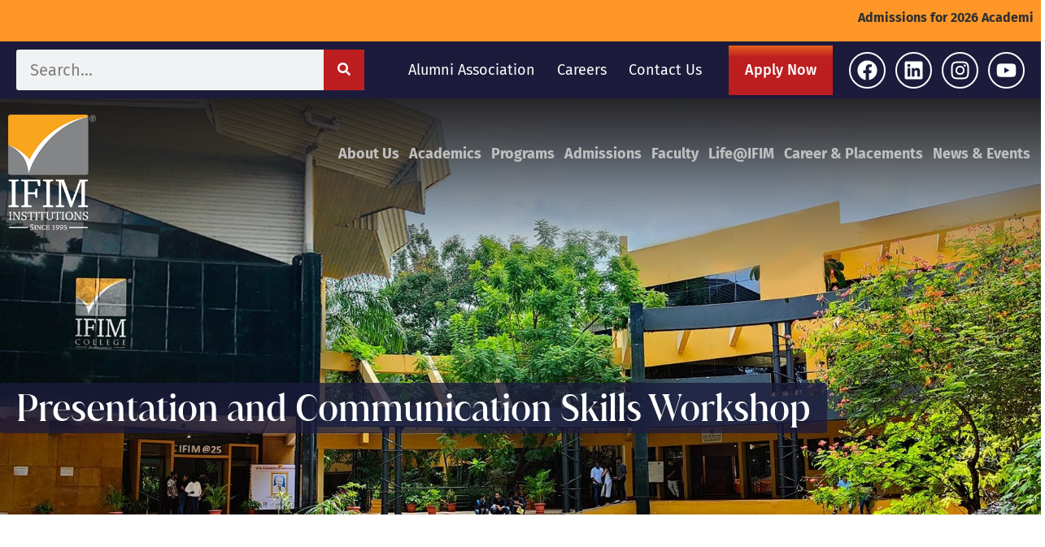

--- FILE ---
content_type: text/html; charset=UTF-8
request_url: https://ifim.edu.in/presentation-and-communication-skills-workshop/
body_size: 100423
content:
<!doctype html>
<html lang="en-US">
<head><meta charset="UTF-8"><script>if(navigator.userAgent.match(/MSIE|Internet Explorer/i)||navigator.userAgent.match(/Trident\/7\..*?rv:11/i)){var href=document.location.href;if(!href.match(/[?&]nowprocket/)){if(href.indexOf("?")==-1){if(href.indexOf("#")==-1){document.location.href=href+"?nowprocket=1"}else{document.location.href=href.replace("#","?nowprocket=1#")}}else{if(href.indexOf("#")==-1){document.location.href=href+"&nowprocket=1"}else{document.location.href=href.replace("#","&nowprocket=1#")}}}}</script><script>(()=>{class RocketLazyLoadScripts{constructor(){this.v="2.0.4",this.userEvents=["keydown","keyup","mousedown","mouseup","mousemove","mouseover","mouseout","touchmove","touchstart","touchend","touchcancel","wheel","click","dblclick","input"],this.attributeEvents=["onblur","onclick","oncontextmenu","ondblclick","onfocus","onmousedown","onmouseenter","onmouseleave","onmousemove","onmouseout","onmouseover","onmouseup","onmousewheel","onscroll","onsubmit"]}async t(){this.i(),this.o(),/iP(ad|hone)/.test(navigator.userAgent)&&this.h(),this.u(),this.l(this),this.m(),this.k(this),this.p(this),this._(),await Promise.all([this.R(),this.L()]),this.lastBreath=Date.now(),this.S(this),this.P(),this.D(),this.O(),this.M(),await this.C(this.delayedScripts.normal),await this.C(this.delayedScripts.defer),await this.C(this.delayedScripts.async),await this.T(),await this.F(),await this.j(),await this.A(),window.dispatchEvent(new Event("rocket-allScriptsLoaded")),this.everythingLoaded=!0,this.lastTouchEnd&&await new Promise(t=>setTimeout(t,500-Date.now()+this.lastTouchEnd)),this.I(),this.H(),this.U(),this.W()}i(){this.CSPIssue=sessionStorage.getItem("rocketCSPIssue"),document.addEventListener("securitypolicyviolation",t=>{this.CSPIssue||"script-src-elem"!==t.violatedDirective||"data"!==t.blockedURI||(this.CSPIssue=!0,sessionStorage.setItem("rocketCSPIssue",!0))},{isRocket:!0})}o(){window.addEventListener("pageshow",t=>{this.persisted=t.persisted,this.realWindowLoadedFired=!0},{isRocket:!0}),window.addEventListener("pagehide",()=>{this.onFirstUserAction=null},{isRocket:!0})}h(){let t;function e(e){t=e}window.addEventListener("touchstart",e,{isRocket:!0}),window.addEventListener("touchend",function i(o){o.changedTouches[0]&&t.changedTouches[0]&&Math.abs(o.changedTouches[0].pageX-t.changedTouches[0].pageX)<10&&Math.abs(o.changedTouches[0].pageY-t.changedTouches[0].pageY)<10&&o.timeStamp-t.timeStamp<200&&(window.removeEventListener("touchstart",e,{isRocket:!0}),window.removeEventListener("touchend",i,{isRocket:!0}),"INPUT"===o.target.tagName&&"text"===o.target.type||(o.target.dispatchEvent(new TouchEvent("touchend",{target:o.target,bubbles:!0})),o.target.dispatchEvent(new MouseEvent("mouseover",{target:o.target,bubbles:!0})),o.target.dispatchEvent(new PointerEvent("click",{target:o.target,bubbles:!0,cancelable:!0,detail:1,clientX:o.changedTouches[0].clientX,clientY:o.changedTouches[0].clientY})),event.preventDefault()))},{isRocket:!0})}q(t){this.userActionTriggered||("mousemove"!==t.type||this.firstMousemoveIgnored?"keyup"===t.type||"mouseover"===t.type||"mouseout"===t.type||(this.userActionTriggered=!0,this.onFirstUserAction&&this.onFirstUserAction()):this.firstMousemoveIgnored=!0),"click"===t.type&&t.preventDefault(),t.stopPropagation(),t.stopImmediatePropagation(),"touchstart"===this.lastEvent&&"touchend"===t.type&&(this.lastTouchEnd=Date.now()),"click"===t.type&&(this.lastTouchEnd=0),this.lastEvent=t.type,t.composedPath&&t.composedPath()[0].getRootNode()instanceof ShadowRoot&&(t.rocketTarget=t.composedPath()[0]),this.savedUserEvents.push(t)}u(){this.savedUserEvents=[],this.userEventHandler=this.q.bind(this),this.userEvents.forEach(t=>window.addEventListener(t,this.userEventHandler,{passive:!1,isRocket:!0})),document.addEventListener("visibilitychange",this.userEventHandler,{isRocket:!0})}U(){this.userEvents.forEach(t=>window.removeEventListener(t,this.userEventHandler,{passive:!1,isRocket:!0})),document.removeEventListener("visibilitychange",this.userEventHandler,{isRocket:!0}),this.savedUserEvents.forEach(t=>{(t.rocketTarget||t.target).dispatchEvent(new window[t.constructor.name](t.type,t))})}m(){const t="return false",e=Array.from(this.attributeEvents,t=>"data-rocket-"+t),i="["+this.attributeEvents.join("],[")+"]",o="[data-rocket-"+this.attributeEvents.join("],[data-rocket-")+"]",s=(e,i,o)=>{o&&o!==t&&(e.setAttribute("data-rocket-"+i,o),e["rocket"+i]=new Function("event",o),e.setAttribute(i,t))};new MutationObserver(t=>{for(const n of t)"attributes"===n.type&&(n.attributeName.startsWith("data-rocket-")||this.everythingLoaded?n.attributeName.startsWith("data-rocket-")&&this.everythingLoaded&&this.N(n.target,n.attributeName.substring(12)):s(n.target,n.attributeName,n.target.getAttribute(n.attributeName))),"childList"===n.type&&n.addedNodes.forEach(t=>{if(t.nodeType===Node.ELEMENT_NODE)if(this.everythingLoaded)for(const i of[t,...t.querySelectorAll(o)])for(const t of i.getAttributeNames())e.includes(t)&&this.N(i,t.substring(12));else for(const e of[t,...t.querySelectorAll(i)])for(const t of e.getAttributeNames())this.attributeEvents.includes(t)&&s(e,t,e.getAttribute(t))})}).observe(document,{subtree:!0,childList:!0,attributeFilter:[...this.attributeEvents,...e]})}I(){this.attributeEvents.forEach(t=>{document.querySelectorAll("[data-rocket-"+t+"]").forEach(e=>{this.N(e,t)})})}N(t,e){const i=t.getAttribute("data-rocket-"+e);i&&(t.setAttribute(e,i),t.removeAttribute("data-rocket-"+e))}k(t){Object.defineProperty(HTMLElement.prototype,"onclick",{get(){return this.rocketonclick||null},set(e){this.rocketonclick=e,this.setAttribute(t.everythingLoaded?"onclick":"data-rocket-onclick","this.rocketonclick(event)")}})}S(t){function e(e,i){let o=e[i];e[i]=null,Object.defineProperty(e,i,{get:()=>o,set(s){t.everythingLoaded?o=s:e["rocket"+i]=o=s}})}e(document,"onreadystatechange"),e(window,"onload"),e(window,"onpageshow");try{Object.defineProperty(document,"readyState",{get:()=>t.rocketReadyState,set(e){t.rocketReadyState=e},configurable:!0}),document.readyState="loading"}catch(t){console.log("WPRocket DJE readyState conflict, bypassing")}}l(t){this.originalAddEventListener=EventTarget.prototype.addEventListener,this.originalRemoveEventListener=EventTarget.prototype.removeEventListener,this.savedEventListeners=[],EventTarget.prototype.addEventListener=function(e,i,o){o&&o.isRocket||!t.B(e,this)&&!t.userEvents.includes(e)||t.B(e,this)&&!t.userActionTriggered||e.startsWith("rocket-")||t.everythingLoaded?t.originalAddEventListener.call(this,e,i,o):(t.savedEventListeners.push({target:this,remove:!1,type:e,func:i,options:o}),"mouseenter"!==e&&"mouseleave"!==e||t.originalAddEventListener.call(this,e,t.savedUserEvents.push,o))},EventTarget.prototype.removeEventListener=function(e,i,o){o&&o.isRocket||!t.B(e,this)&&!t.userEvents.includes(e)||t.B(e,this)&&!t.userActionTriggered||e.startsWith("rocket-")||t.everythingLoaded?t.originalRemoveEventListener.call(this,e,i,o):t.savedEventListeners.push({target:this,remove:!0,type:e,func:i,options:o})}}J(t,e){this.savedEventListeners=this.savedEventListeners.filter(i=>{let o=i.type,s=i.target||window;return e!==o||t!==s||(this.B(o,s)&&(i.type="rocket-"+o),this.$(i),!1)})}H(){EventTarget.prototype.addEventListener=this.originalAddEventListener,EventTarget.prototype.removeEventListener=this.originalRemoveEventListener,this.savedEventListeners.forEach(t=>this.$(t))}$(t){t.remove?this.originalRemoveEventListener.call(t.target,t.type,t.func,t.options):this.originalAddEventListener.call(t.target,t.type,t.func,t.options)}p(t){let e;function i(e){return t.everythingLoaded?e:e.split(" ").map(t=>"load"===t||t.startsWith("load.")?"rocket-jquery-load":t).join(" ")}function o(o){function s(e){const s=o.fn[e];o.fn[e]=o.fn.init.prototype[e]=function(){return this[0]===window&&t.userActionTriggered&&("string"==typeof arguments[0]||arguments[0]instanceof String?arguments[0]=i(arguments[0]):"object"==typeof arguments[0]&&Object.keys(arguments[0]).forEach(t=>{const e=arguments[0][t];delete arguments[0][t],arguments[0][i(t)]=e})),s.apply(this,arguments),this}}if(o&&o.fn&&!t.allJQueries.includes(o)){const e={DOMContentLoaded:[],"rocket-DOMContentLoaded":[]};for(const t in e)document.addEventListener(t,()=>{e[t].forEach(t=>t())},{isRocket:!0});o.fn.ready=o.fn.init.prototype.ready=function(i){function s(){parseInt(o.fn.jquery)>2?setTimeout(()=>i.bind(document)(o)):i.bind(document)(o)}return"function"==typeof i&&(t.realDomReadyFired?!t.userActionTriggered||t.fauxDomReadyFired?s():e["rocket-DOMContentLoaded"].push(s):e.DOMContentLoaded.push(s)),o([])},s("on"),s("one"),s("off"),t.allJQueries.push(o)}e=o}t.allJQueries=[],o(window.jQuery),Object.defineProperty(window,"jQuery",{get:()=>e,set(t){o(t)}})}P(){const t=new Map;document.write=document.writeln=function(e){const i=document.currentScript,o=document.createRange(),s=i.parentElement;let n=t.get(i);void 0===n&&(n=i.nextSibling,t.set(i,n));const c=document.createDocumentFragment();o.setStart(c,0),c.appendChild(o.createContextualFragment(e)),s.insertBefore(c,n)}}async R(){return new Promise(t=>{this.userActionTriggered?t():this.onFirstUserAction=t})}async L(){return new Promise(t=>{document.addEventListener("DOMContentLoaded",()=>{this.realDomReadyFired=!0,t()},{isRocket:!0})})}async j(){return this.realWindowLoadedFired?Promise.resolve():new Promise(t=>{window.addEventListener("load",t,{isRocket:!0})})}M(){this.pendingScripts=[];this.scriptsMutationObserver=new MutationObserver(t=>{for(const e of t)e.addedNodes.forEach(t=>{"SCRIPT"!==t.tagName||t.noModule||t.isWPRocket||this.pendingScripts.push({script:t,promise:new Promise(e=>{const i=()=>{const i=this.pendingScripts.findIndex(e=>e.script===t);i>=0&&this.pendingScripts.splice(i,1),e()};t.addEventListener("load",i,{isRocket:!0}),t.addEventListener("error",i,{isRocket:!0}),setTimeout(i,1e3)})})})}),this.scriptsMutationObserver.observe(document,{childList:!0,subtree:!0})}async F(){await this.X(),this.pendingScripts.length?(await this.pendingScripts[0].promise,await this.F()):this.scriptsMutationObserver.disconnect()}D(){this.delayedScripts={normal:[],async:[],defer:[]},document.querySelectorAll("script[type$=rocketlazyloadscript]").forEach(t=>{t.hasAttribute("data-rocket-src")?t.hasAttribute("async")&&!1!==t.async?this.delayedScripts.async.push(t):t.hasAttribute("defer")&&!1!==t.defer||"module"===t.getAttribute("data-rocket-type")?this.delayedScripts.defer.push(t):this.delayedScripts.normal.push(t):this.delayedScripts.normal.push(t)})}async _(){await this.L();let t=[];document.querySelectorAll("script[type$=rocketlazyloadscript][data-rocket-src]").forEach(e=>{let i=e.getAttribute("data-rocket-src");if(i&&!i.startsWith("data:")){i.startsWith("//")&&(i=location.protocol+i);try{const o=new URL(i).origin;o!==location.origin&&t.push({src:o,crossOrigin:e.crossOrigin||"module"===e.getAttribute("data-rocket-type")})}catch(t){}}}),t=[...new Map(t.map(t=>[JSON.stringify(t),t])).values()],this.Y(t,"preconnect")}async G(t){if(await this.K(),!0!==t.noModule||!("noModule"in HTMLScriptElement.prototype))return new Promise(e=>{let i;function o(){(i||t).setAttribute("data-rocket-status","executed"),e()}try{if(navigator.userAgent.includes("Firefox/")||""===navigator.vendor||this.CSPIssue)i=document.createElement("script"),[...t.attributes].forEach(t=>{let e=t.nodeName;"type"!==e&&("data-rocket-type"===e&&(e="type"),"data-rocket-src"===e&&(e="src"),i.setAttribute(e,t.nodeValue))}),t.text&&(i.text=t.text),t.nonce&&(i.nonce=t.nonce),i.hasAttribute("src")?(i.addEventListener("load",o,{isRocket:!0}),i.addEventListener("error",()=>{i.setAttribute("data-rocket-status","failed-network"),e()},{isRocket:!0}),setTimeout(()=>{i.isConnected||e()},1)):(i.text=t.text,o()),i.isWPRocket=!0,t.parentNode.replaceChild(i,t);else{const i=t.getAttribute("data-rocket-type"),s=t.getAttribute("data-rocket-src");i?(t.type=i,t.removeAttribute("data-rocket-type")):t.removeAttribute("type"),t.addEventListener("load",o,{isRocket:!0}),t.addEventListener("error",i=>{this.CSPIssue&&i.target.src.startsWith("data:")?(console.log("WPRocket: CSP fallback activated"),t.removeAttribute("src"),this.G(t).then(e)):(t.setAttribute("data-rocket-status","failed-network"),e())},{isRocket:!0}),s?(t.fetchPriority="high",t.removeAttribute("data-rocket-src"),t.src=s):t.src="data:text/javascript;base64,"+window.btoa(unescape(encodeURIComponent(t.text)))}}catch(i){t.setAttribute("data-rocket-status","failed-transform"),e()}});t.setAttribute("data-rocket-status","skipped")}async C(t){const e=t.shift();return e?(e.isConnected&&await this.G(e),this.C(t)):Promise.resolve()}O(){this.Y([...this.delayedScripts.normal,...this.delayedScripts.defer,...this.delayedScripts.async],"preload")}Y(t,e){this.trash=this.trash||[];let i=!0;var o=document.createDocumentFragment();t.forEach(t=>{const s=t.getAttribute&&t.getAttribute("data-rocket-src")||t.src;if(s&&!s.startsWith("data:")){const n=document.createElement("link");n.href=s,n.rel=e,"preconnect"!==e&&(n.as="script",n.fetchPriority=i?"high":"low"),t.getAttribute&&"module"===t.getAttribute("data-rocket-type")&&(n.crossOrigin=!0),t.crossOrigin&&(n.crossOrigin=t.crossOrigin),t.integrity&&(n.integrity=t.integrity),t.nonce&&(n.nonce=t.nonce),o.appendChild(n),this.trash.push(n),i=!1}}),document.head.appendChild(o)}W(){this.trash.forEach(t=>t.remove())}async T(){try{document.readyState="interactive"}catch(t){}this.fauxDomReadyFired=!0;try{await this.K(),this.J(document,"readystatechange"),document.dispatchEvent(new Event("rocket-readystatechange")),await this.K(),document.rocketonreadystatechange&&document.rocketonreadystatechange(),await this.K(),this.J(document,"DOMContentLoaded"),document.dispatchEvent(new Event("rocket-DOMContentLoaded")),await this.K(),this.J(window,"DOMContentLoaded"),window.dispatchEvent(new Event("rocket-DOMContentLoaded"))}catch(t){console.error(t)}}async A(){try{document.readyState="complete"}catch(t){}try{await this.K(),this.J(document,"readystatechange"),document.dispatchEvent(new Event("rocket-readystatechange")),await this.K(),document.rocketonreadystatechange&&document.rocketonreadystatechange(),await this.K(),this.J(window,"load"),window.dispatchEvent(new Event("rocket-load")),await this.K(),window.rocketonload&&window.rocketonload(),await this.K(),this.allJQueries.forEach(t=>t(window).trigger("rocket-jquery-load")),await this.K(),this.J(window,"pageshow");const t=new Event("rocket-pageshow");t.persisted=this.persisted,window.dispatchEvent(t),await this.K(),window.rocketonpageshow&&window.rocketonpageshow({persisted:this.persisted})}catch(t){console.error(t)}}async K(){Date.now()-this.lastBreath>45&&(await this.X(),this.lastBreath=Date.now())}async X(){return document.hidden?new Promise(t=>setTimeout(t)):new Promise(t=>requestAnimationFrame(t))}B(t,e){return e===document&&"readystatechange"===t||(e===document&&"DOMContentLoaded"===t||(e===window&&"DOMContentLoaded"===t||(e===window&&"load"===t||e===window&&"pageshow"===t)))}static run(){(new RocketLazyLoadScripts).t()}}RocketLazyLoadScripts.run()})();</script>
	
	<meta name="viewport" content="width=device-width, initial-scale=1">
	<link rel="profile" href="https://gmpg.org/xfn/11">
	<meta name='robots' content='index, follow, max-image-preview:large, max-snippet:-1, max-video-preview:-1' />

	<!-- This site is optimized with the Yoast SEO Premium plugin v21.5 (Yoast SEO v23.4) - https://yoast.com/wordpress/plugins/seo/ -->
	<title>Workshop on Presentation and Communication Skills at IFIM</title>
<link crossorigin data-rocket-preconnect href="https://www.googletagmanager.com" rel="preconnect">
<link crossorigin data-rocket-preconnect href="https://connect.facebook.net" rel="preconnect">
<link crossorigin data-rocket-preconnect href="https://fonts.googleapis.com" rel="preconnect">
<link crossorigin data-rocket-preconnect href="https://widgets.nopaperforms.com" rel="preconnect">
<link crossorigin data-rocket-preconnect href="https://track.nopaperforms.com" rel="preconnect">
<link crossorigin data-rocket-preconnect href="https://maps.google.com" rel="preconnect">
<link crossorigin data-rocket-preconnect href="https://rum-static.pingdom.net" rel="preconnect">
<link data-rocket-preload as="style" href="https://fonts.googleapis.com/css?family=Fira%20Sans%3A100%2C100italic%2C200%2C200italic%2C300%2C300italic%2C400%2C400italic%2C500%2C500italic%2C600%2C600italic%2C700%2C700italic%2C800%2C800italic%2C900%2C900italic%7CRoboto%3A100%2C100italic%2C200%2C200italic%2C300%2C300italic%2C400%2C400italic%2C500%2C500italic%2C600%2C600italic%2C700%2C700italic%2C800%2C800italic%2C900%2C900italic&#038;display=swap" rel="preload">
<link href="https://fonts.googleapis.com/css?family=Fira%20Sans%3A100%2C100italic%2C200%2C200italic%2C300%2C300italic%2C400%2C400italic%2C500%2C500italic%2C600%2C600italic%2C700%2C700italic%2C800%2C800italic%2C900%2C900italic%7CRoboto%3A100%2C100italic%2C200%2C200italic%2C300%2C300italic%2C400%2C400italic%2C500%2C500italic%2C600%2C600italic%2C700%2C700italic%2C800%2C800italic%2C900%2C900italic&#038;display=swap" media="print" onload="this.media=&#039;all&#039;" rel="stylesheet">
<noscript><link rel="stylesheet" href="https://fonts.googleapis.com/css?family=Fira%20Sans%3A100%2C100italic%2C200%2C200italic%2C300%2C300italic%2C400%2C400italic%2C500%2C500italic%2C600%2C600italic%2C700%2C700italic%2C800%2C800italic%2C900%2C900italic%7CRoboto%3A100%2C100italic%2C200%2C200italic%2C300%2C300italic%2C400%2C400italic%2C500%2C500italic%2C600%2C600italic%2C700%2C700italic%2C800%2C800italic%2C900%2C900italic&#038;display=swap"></noscript>
<link crossorigin data-rocket-preload as="font" href="https://ifim.edu.in/wp-content/plugins/elementor/assets/lib/font-awesome/webfonts/fa-solid-900.woff2" rel="preload">
<link crossorigin data-rocket-preload as="font" href="https://ifim.edu.in/wp-content/plugins/elementor/assets/lib/eicons/fonts/eicons.woff2?5.35.0" rel="preload">
<link crossorigin data-rocket-preload as="font" href="https://ifim.edu.in/wp-content/uploads/2022/12/Fontspring-DEMO-juanaalt-regular.woff" rel="preload">
<link crossorigin data-rocket-preload as="font" href="https://ifim.edu.in/wp-content/uploads/2022/12/Fontspring-DEMO-juanaalt-medium.woff" rel="preload">
<link crossorigin data-rocket-preload as="font" href="https://fonts.gstatic.com/s/firasans/v18/va9E4kDNxMZdWfMOD5Vvl4jL.woff2" rel="preload">
<link crossorigin data-rocket-preload as="font" href="https://fonts.gstatic.com/s/firasans/v18/va9B4kDNxMZdWfMOD5VnZKveRhf6.woff2" rel="preload">
<link crossorigin data-rocket-preload as="font" href="https://fonts.gstatic.com/s/firasans/v18/va9B4kDNxMZdWfMOD5VnSKzeRhf6.woff2" rel="preload">
<link crossorigin data-rocket-preload as="font" href="https://fonts.gstatic.com/s/firasans/v18/va9B4kDNxMZdWfMOD5VnLK3eRhf6.woff2" rel="preload">
<link crossorigin data-rocket-preload as="font" href="https://fonts.gstatic.com/s/roboto/v50/KFO7CnqEu92Fr1ME7kSn66aGLdTylUAMa3yUBA.woff2" rel="preload">
<link crossorigin data-rocket-preload as="font" href="https://ifim.edu.in/wp-content/plugins/elementor/assets/lib/font-awesome/webfonts/fa-brands-400.woff2" rel="preload">
<style id="wpr-usedcss">.sticky{position:relative;display:block}.hide{display:none!important}.screen-reader-text{clip:rect(1px,1px,1px,1px);height:1px;overflow:hidden;position:absolute!important;width:1px;word-wrap:normal!important}.screen-reader-text:focus{background-color:#eee;clip:auto!important;clip-path:none;color:#333;display:block;font-size:1rem;height:auto;left:5px;line-height:normal;padding:12px 24px;text-decoration:none;top:5px;width:auto;z-index:100000}.elementor-screen-only,.screen-reader-text,.screen-reader-text span{height:1px;margin:-1px;overflow:hidden;padding:0;position:absolute;top:-10000em;width:1px;clip:rect(0,0,0,0);border:0}.elementor-clearfix:after{clear:both;content:"";display:block;height:0;width:0}.elementor *,.elementor :after,.elementor :before{box-sizing:border-box}.elementor a{box-shadow:none;text-decoration:none}.elementor img{border:none;border-radius:0;box-shadow:none;height:auto;max-width:100%}.elementor .elementor-widget:not(.elementor-widget-text-editor):not(.elementor-widget-theme-post-content) figure{margin:0}.elementor iframe,.elementor object,.elementor video{border:none;line-height:1;margin:0;max-width:100%;width:100%}.elementor .elementor-background-video-container{direction:ltr;inset:0;overflow:hidden;position:absolute;z-index:0}.elementor .elementor-background-video-container{pointer-events:none;transition:opacity 1s}.elementor .elementor-background-video-container.elementor-loading{opacity:0}.elementor .elementor-background-video-embed{max-width:none}.elementor .elementor-background-video-embed,.elementor .elementor-background-video-hosted{left:50%;position:absolute;top:50%;transform:translate(-50%,-50%)}.elementor .elementor-background-video-hosted{-o-object-fit:cover;object-fit:cover}.elementor .elementor-background-overlay{inset:0;position:absolute}.elementor .elementor-background-slideshow{inset:0;position:absolute;z-index:0}.elementor .elementor-background-slideshow__slide__image{background-position:50%;background-size:cover;height:100%;width:100%}.elementor-widget-wrap .elementor-element.elementor-widget__width-auto,.elementor-widget-wrap .elementor-element.elementor-widget__width-initial{max-width:100%}.elementor-element{--flex-direction:initial;--flex-wrap:initial;--justify-content:initial;--align-items:initial;--align-content:initial;--gap:initial;--flex-basis:initial;--flex-grow:initial;--flex-shrink:initial;--order:initial;--align-self:initial;align-self:var(--align-self);flex-basis:var(--flex-basis);flex-grow:var(--flex-grow);flex-shrink:var(--flex-shrink);order:var(--order)}.elementor-element:where(.e-con-full,.elementor-widget){align-content:var(--align-content);align-items:var(--align-items);flex-direction:var(--flex-direction);flex-wrap:var(--flex-wrap);gap:var(--row-gap) var(--column-gap);justify-content:var(--justify-content)}.elementor-invisible{visibility:hidden}.elementor-align-center{text-align:center}.elementor-align-center .elementor-button{width:auto}.elementor-ken-burns{transition-duration:10s;transition-property:transform;transition-timing-function:linear}.elementor-ken-burns--out{transform:scale(1.3)}.elementor-ken-burns--active{transition-duration:20s}.elementor-ken-burns--active.elementor-ken-burns--out{transform:scale(1)}.elementor-ken-burns--active.elementor-ken-burns--in{transform:scale(1.3)}@media (max-width:767px){.elementor-mobile-align-center{text-align:center}.elementor-mobile-align-center .elementor-button{width:auto}.elementor-column{width:100%}}:root{--page-title-display:block}.elementor-page-title{display:var(--page-title-display)}.elementor-section{position:relative}.elementor-section .elementor-container{display:flex;margin-left:auto;margin-right:auto;position:relative}@media (max-width:1024px){.elementor-section .elementor-container{flex-wrap:wrap}}.elementor-section.elementor-section-boxed>.elementor-container{max-width:1140px}.elementor-section.elementor-section-stretched{position:relative;width:100%}.elementor-section.elementor-section-items-bottom>.elementor-container{align-items:flex-end}.elementor-widget-wrap{align-content:flex-start;flex-wrap:wrap;position:relative;width:100%}.elementor:not(.elementor-bc-flex-widget) .elementor-widget-wrap{display:flex}.elementor-widget-wrap>.elementor-element{width:100%}.elementor-widget-wrap.e-swiper-container{width:calc(100% - (var(--e-column-margin-left,0px) + var(--e-column-margin-right,0px)))}.elementor-widget{position:relative}.elementor-widget:not(:last-child){margin-bottom:var(--kit-widget-spacing,20px)}.elementor-widget:not(:last-child).elementor-widget__width-auto,.elementor-widget:not(:last-child).elementor-widget__width-initial{margin-bottom:0}.elementor-column{display:flex;min-height:1px;position:relative}.elementor-column-gap-default>.elementor-column>.elementor-element-populated{padding:10px}.elementor-inner-section .elementor-column-gap-no .elementor-element-populated{padding:0}@media (min-width:768px){.elementor-column.elementor-col-25{width:25%}.elementor-column.elementor-col-33{width:33.333%}.elementor-column.elementor-col-50{width:50%}.elementor-column.elementor-col-100{width:100%}}.elementor-grid{display:grid;grid-column-gap:var(--grid-column-gap);grid-row-gap:var(--grid-row-gap)}.elementor-grid .elementor-grid-item{min-width:0}.elementor-grid-0 .elementor-grid{display:inline-block;margin-bottom:calc(-1 * var(--grid-row-gap));width:100%;word-spacing:var(--grid-column-gap)}.elementor-grid-0 .elementor-grid .elementor-grid-item{display:inline-block;margin-bottom:var(--grid-row-gap);word-break:break-word}.elementor-grid-1 .elementor-grid{grid-template-columns:repeat(1,1fr)}@media (min-width:1367px){#elementor-device-mode:after{content:"desktop"}}@media (min-width:-1){#elementor-device-mode:after{content:"widescreen"}}@media (max-width:1366px){#elementor-device-mode:after{content:"laptop"}}@media (max-width:1200px){#elementor-device-mode:after{content:"tablet_extra"}}@media (max-width:1024px){.elementor-grid-tablet-2 .elementor-grid{grid-template-columns:repeat(2,1fr)}#elementor-device-mode:after{content:"tablet"}}@media (max-width:-1){#elementor-device-mode:after{content:"mobile_extra"}}@media (prefers-reduced-motion:no-preference){html{scroll-behavior:smooth}}.e-con{--border-radius:0;--border-top-width:0px;--border-right-width:0px;--border-bottom-width:0px;--border-left-width:0px;--border-style:initial;--border-color:initial;--container-widget-width:100%;--container-widget-height:initial;--container-widget-flex-grow:0;--container-widget-align-self:initial;--content-width:min(100%,var(--container-max-width,1140px));--width:100%;--min-height:initial;--height:auto;--text-align:initial;--margin-top:0px;--margin-right:0px;--margin-bottom:0px;--margin-left:0px;--padding-top:var(--container-default-padding-top,10px);--padding-right:var(--container-default-padding-right,10px);--padding-bottom:var(--container-default-padding-bottom,10px);--padding-left:var(--container-default-padding-left,10px);--position:relative;--z-index:revert;--overflow:visible;--gap:var(--widgets-spacing,20px);--row-gap:var(--widgets-spacing-row,20px);--column-gap:var(--widgets-spacing-column,20px);--overlay-mix-blend-mode:initial;--overlay-opacity:1;--overlay-transition:0.3s;--e-con-grid-template-columns:repeat(3,1fr);--e-con-grid-template-rows:repeat(2,1fr);border-radius:var(--border-radius);height:var(--height);min-height:var(--min-height);min-width:0;overflow:var(--overflow);position:var(--position);transition:background var(--background-transition,.3s),border var(--border-transition,.3s),box-shadow var(--border-transition,.3s),transform var(--e-con-transform-transition-duration,.4s);width:var(--width);z-index:var(--z-index);--flex-wrap-mobile:wrap;margin-block-end:var(--margin-block-end);margin-block-start:var(--margin-block-start);margin-inline-end:var(--margin-inline-end);margin-inline-start:var(--margin-inline-start);padding-inline-end:var(--padding-inline-end);padding-inline-start:var(--padding-inline-start);--margin-block-start:var(--margin-top);--margin-block-end:var(--margin-bottom);--margin-inline-start:var(--margin-left);--margin-inline-end:var(--margin-right);--padding-inline-start:var(--padding-left);--padding-inline-end:var(--padding-right);--padding-block-start:var(--padding-top);--padding-block-end:var(--padding-bottom);--border-block-start-width:var(--border-top-width);--border-block-end-width:var(--border-bottom-width);--border-inline-start-width:var(--border-left-width);--border-inline-end-width:var(--border-right-width)}body.rtl .e-con{--padding-inline-start:var(--padding-right);--padding-inline-end:var(--padding-left);--margin-inline-start:var(--margin-right);--margin-inline-end:var(--margin-left);--border-inline-start-width:var(--border-right-width);--border-inline-end-width:var(--border-left-width)}.e-con.e-flex{--flex-direction:column;--flex-basis:auto;--flex-grow:0;--flex-shrink:1;flex:var(--flex-grow) var(--flex-shrink) var(--flex-basis)}.e-con-full,.e-con>.e-con-inner{padding-block-end:var(--padding-block-end);padding-block-start:var(--padding-block-start);text-align:var(--text-align)}.e-con-full.e-flex,.e-con.e-flex>.e-con-inner{flex-direction:var(--flex-direction)}.e-con,.e-con>.e-con-inner{display:var(--display)}.e-con-boxed.e-flex{align-content:normal;align-items:normal;flex-direction:column;flex-wrap:nowrap;justify-content:normal}.e-con-boxed{gap:initial;text-align:initial}.e-con.e-flex>.e-con-inner{align-content:var(--align-content);align-items:var(--align-items);align-self:auto;flex-basis:auto;flex-grow:1;flex-shrink:1;flex-wrap:var(--flex-wrap);justify-content:var(--justify-content)}.e-con>.e-con-inner{gap:var(--row-gap) var(--column-gap);height:100%;margin:0 auto;max-width:var(--content-width);padding-inline-end:0;padding-inline-start:0;width:100%}:is(.elementor-section-wrap,[data-elementor-id])>.e-con{--margin-left:auto;--margin-right:auto;max-width:min(100%,var(--width))}.e-con .elementor-widget.elementor-widget{margin-block-end:0}.e-con:before,.e-con>.elementor-background-slideshow:before,.e-con>.elementor-motion-effects-container>.elementor-motion-effects-layer:before,:is(.e-con,.e-con>.e-con-inner)>.elementor-background-video-container:before{border-block-end-width:var(--border-block-end-width);border-block-start-width:var(--border-block-start-width);border-color:var(--border-color);border-inline-end-width:var(--border-inline-end-width);border-inline-start-width:var(--border-inline-start-width);border-radius:var(--border-radius);border-style:var(--border-style);content:var(--background-overlay);display:block;height:max(100% + var(--border-top-width) + var(--border-bottom-width),100%);left:calc(0px - var(--border-left-width));mix-blend-mode:var(--overlay-mix-blend-mode);opacity:var(--overlay-opacity);position:absolute;top:calc(0px - var(--border-top-width));transition:var(--overlay-transition,.3s);width:max(100% + var(--border-left-width) + var(--border-right-width),100%)}.e-con:before{transition:background var(--overlay-transition,.3s),border-radius var(--border-transition,.3s),opacity var(--overlay-transition,.3s)}.e-con>.elementor-background-slideshow,:is(.e-con,.e-con>.e-con-inner)>.elementor-background-video-container{border-block-end-width:var(--border-block-end-width);border-block-start-width:var(--border-block-start-width);border-color:var(--border-color);border-inline-end-width:var(--border-inline-end-width);border-inline-start-width:var(--border-inline-start-width);border-radius:var(--border-radius);border-style:var(--border-style);height:max(100% + var(--border-top-width) + var(--border-bottom-width),100%);left:calc(0px - var(--border-left-width));top:calc(0px - var(--border-top-width));width:max(100% + var(--border-left-width) + var(--border-right-width),100%)}:is(.e-con,.e-con>.e-con-inner)>.elementor-background-video-container:before{z-index:1}:is(.e-con,.e-con>.e-con-inner)>.elementor-background-slideshow:before{z-index:2}.e-con .elementor-widget{min-width:0}.e-con .elementor-widget-google_maps,.e-con .elementor-widget.e-widget-swiper{width:100%}.e-con>.e-con-inner>.elementor-widget>.elementor-widget-container,.e-con>.elementor-widget>.elementor-widget-container{height:100%}.e-con.e-con>.e-con-inner>.elementor-widget,.elementor.elementor .e-con>.elementor-widget{max-width:100%}.e-con .elementor-widget:not(:last-child){--kit-widget-spacing:0px}@media (max-width:767px){.elementor-grid-mobile-1 .elementor-grid{grid-template-columns:repeat(1,1fr)}#elementor-device-mode:after{content:"mobile"}:is(.e-con,.e-con>.e-con-inner)>.elementor-background-video-container.elementor-hidden-mobile{display:none}.e-con.e-flex{--width:100%;--flex-wrap:var(--flex-wrap-mobile)}}.elementor-form-fields-wrapper{display:flex;flex-wrap:wrap}.elementor-field-group{align-items:center;flex-wrap:wrap}.elementor-field-group.elementor-field-type-submit{align-items:flex-end}.elementor-field-group .elementor-field-textual{background-color:transparent;border:1px solid #69727d;color:#1f2124;flex-grow:1;max-width:100%;vertical-align:middle;width:100%}.elementor-field-group .elementor-field-textual:focus{box-shadow:inset 0 0 0 1px rgba(0,0,0,.1);outline:0}.elementor-field-group .elementor-field-textual::-moz-placeholder{color:inherit;font-family:inherit;opacity:.6}.elementor-field-group .elementor-field-textual::placeholder{color:inherit;font-family:inherit;opacity:.6}.elementor-field-label{cursor:pointer}.elementor-field-textual{border-radius:3px;font-size:15px;line-height:1.4;min-height:40px;padding:5px 14px}.elementor-button-align-stretch .elementor-field-type-submit:not(.e-form__buttons__wrapper) .elementor-button{flex-basis:100%}.elementor-form .elementor-button{border:none;padding-block-end:0;padding-block-start:0}.elementor-form .elementor-button-content-wrapper,.elementor-form .elementor-button>span{display:flex;flex-direction:row;gap:5px;justify-content:center}.elementor-form .elementor-button.elementor-size-sm{min-height:40px}.elementor-element .elementor-widget-container,.elementor-element:not(:has(.elementor-widget-container)){transition:background .3s,border .3s,border-radius .3s,box-shadow .3s,transform var(--e-transform-transition-duration,.4s)}.elementor-heading-title{line-height:1;margin:0;padding:0}.elementor-button{background-color:#69727d;border-radius:3px;color:#fff;display:inline-block;font-size:15px;line-height:1;padding:12px 24px;fill:#fff;text-align:center;transition:all .3s}.elementor-button:focus,.elementor-button:hover,.elementor-button:visited{color:#fff}.elementor-button-content-wrapper{display:flex;flex-direction:row;gap:5px;justify-content:center}.elementor-button-text{display:inline-block}.elementor-button span{text-decoration:inherit}.elementor-icon{color:#69727d;display:inline-block;font-size:50px;line-height:1;text-align:center;transition:all .3s}.elementor-icon:hover{color:#69727d}.elementor-icon i,.elementor-icon svg{display:block;height:1em;position:relative;width:1em}.elementor-icon i:before,.elementor-icon svg:before{left:50%;position:absolute;transform:translateX(-50%)}.elementor-shape-circle .elementor-icon{border-radius:50%}.animated{animation-duration:1.25s}.animated.animated-fast{animation-duration:.75s}.animated.reverse{animation-direction:reverse;animation-fill-mode:forwards}@media (prefers-reduced-motion:reduce){.animated{animation:none}}.elementor-post__thumbnail__link{transition:none}@media (max-width:767px){.elementor .elementor-hidden-mobile{display:none}table table{font-size:.8em}}@media (min-width:768px) and (max-width:1024px){.elementor .elementor-hidden-tablet{display:none}}@media (min-width:1025px) and (max-width:1200px){.elementor .elementor-hidden-tablet_extra{display:none}}@media (min-width:1201px) and (max-width:1366px){.elementor .elementor-hidden-laptop{display:none}}@media (min-width:1367px) and (max-width:99999px){.elementor .elementor-hidden-desktop{display:none}}.elementor-lightbox .dialog-widget-content{width:100%;height:100%}.eael-call-to-action{display:block;padding:30px;font-size:16px;color:#4d4d4d;font-weight:400;line-height:27px;margin:0 auto}.eael-call-to-action p{margin-bottom:10px}.eael-call-to-action .title{font-size:36px;font-weight:600;line-height:36px;margin-bottom:10px;text-transform:capitalize;font-style:normal}.elementor-widget-eael-cta-box.content-align-cta-default{text-align:left}.eael-call-to-action.bg-lite{background:#f4f4f4}.eael-call-to-action.bg-img{background-image:url("https://ifim.edu.in/wp-content/uploads/img/bg.jpg");background-repeat:no-repeat;background-position:center;background-size:cover;position:relative;z-index:0;color:rgba(255,255,255,.7)}.eael-call-to-action.bg-img .title{color:rgba(255,255,255,.9)}.eael-call-to-action .cta-button{position:relative;display:inline-block;padding:12px 30px;background:#f9f9f9;font-size:16px;text-decoration:none;color:#4d4d4d;-webkit-transition:.5s;transition:.5s;-webkit-box-shadow:0 0 3px -1px rgba(0,0,0,.2);-ms-box-shadow:0 0 3px -1px rgba(0,0,0,.2);box-shadow:0 0 3px -1px rgba(0,0,0,.2);margin-right:10px;margin-top:10px;z-index:0;overflow:hidden}.eael-call-to-action .cta-button:last-child{margin-right:0}.eael-call-to-action .cta-button:focus{outline:0}.eael-call-to-action .cta-button:hover{color:#fff;background:#3f51b5;-webkit-box-shadow:0 1px 12px 1px rgba(0,0,0,.1);-ms-box-shadow:0 1px 12px 1px rgba(0,0,0,.1);box-shadow:0 1px 12px 1px rgba(0,0,0,.1)}@media only screen and (max-width:768px){.eael-call-to-action .title{font-size:28px;line-height:36px;margin-top:0}.eael-call-to-action .cta-button{padding:12px 25px}}@media only screen and (max-width:360px){.eael-call-to-action{font-size:14px;line-height:26px}.eael-call-to-action .cta-button:not(.cta-btn-preset-2){padding:4px 20px;font-size:12px}.eael-call-to-action .title{font-size:20px;line-height:30px}}img.emoji{display:inline!important;border:none!important;box-shadow:none!important;height:1em!important;width:1em!important;margin:0 .07em!important;vertical-align:-.1em!important;background:0 0!important;padding:0!important}:where(.wp-block-button__link){border-radius:9999px;box-shadow:none;padding:calc(.667em + 2px) calc(1.333em + 2px);text-decoration:none}:root :where(.wp-block-button .wp-block-button__link.is-style-outline),:root :where(.wp-block-button.is-style-outline>.wp-block-button__link){border:2px solid;padding:.667em 1.333em}:root :where(.wp-block-button .wp-block-button__link.is-style-outline:not(.has-text-color)),:root :where(.wp-block-button.is-style-outline>.wp-block-button__link:not(.has-text-color)){color:currentColor}:root :where(.wp-block-button .wp-block-button__link.is-style-outline:not(.has-background)),:root :where(.wp-block-button.is-style-outline>.wp-block-button__link:not(.has-background)){background-color:initial;background-image:none}:where(.wp-block-calendar table:not(.has-background) th){background:#ddd}:where(.wp-block-columns){margin-bottom:1.75em}:where(.wp-block-columns.has-background){padding:1.25em 2.375em}:where(.wp-block-post-comments input[type=submit]){border:none}:where(.wp-block-cover-image:not(.has-text-color)),:where(.wp-block-cover:not(.has-text-color)){color:#fff}:where(.wp-block-cover-image.is-light:not(.has-text-color)),:where(.wp-block-cover.is-light:not(.has-text-color)){color:#000}:root :where(.wp-block-cover h1:not(.has-text-color)),:root :where(.wp-block-cover h2:not(.has-text-color)),:root :where(.wp-block-cover h3:not(.has-text-color)),:root :where(.wp-block-cover h4:not(.has-text-color)),:root :where(.wp-block-cover h5:not(.has-text-color)),:root :where(.wp-block-cover h6:not(.has-text-color)),:root :where(.wp-block-cover p:not(.has-text-color)){color:inherit}:where(.wp-block-file){margin-bottom:1.5em}:where(.wp-block-file__button){border-radius:2em;display:inline-block;padding:.5em 1em}:where(.wp-block-file__button):is(a):active,:where(.wp-block-file__button):is(a):focus,:where(.wp-block-file__button):is(a):hover,:where(.wp-block-file__button):is(a):visited{box-shadow:none;color:#fff;opacity:.85;text-decoration:none}.wp-block-gallery:not(.has-nested-images){display:flex;flex-wrap:wrap;list-style-type:none;margin:0;padding:0}figure.wp-block-gallery.has-nested-images{align-items:normal}:where(.wp-block-group.wp-block-group-is-layout-constrained){position:relative}:root :where(.wp-block-image.is-style-rounded img,.wp-block-image .is-style-rounded img){border-radius:9999px}:where(.wp-block-latest-comments:not([style*=line-height] .wp-block-latest-comments__comment)){line-height:1.1}:where(.wp-block-latest-comments:not([style*=line-height] .wp-block-latest-comments__comment-excerpt p)){line-height:1.8}:root :where(.wp-block-latest-posts.is-grid){padding:0}:root :where(.wp-block-latest-posts.wp-block-latest-posts__list){padding-left:0}ul{box-sizing:border-box}:root :where(ul.has-background,ol.has-background){padding:1.25em 2.375em}:where(.wp-block-navigation.has-background .wp-block-navigation-item a:not(.wp-element-button)),:where(.wp-block-navigation.has-background .wp-block-navigation-submenu a:not(.wp-element-button)){padding:.5em 1em}:where(.wp-block-navigation .wp-block-navigation__submenu-container .wp-block-navigation-item a:not(.wp-element-button)),:where(.wp-block-navigation .wp-block-navigation__submenu-container .wp-block-navigation-submenu a:not(.wp-element-button)),:where(.wp-block-navigation .wp-block-navigation__submenu-container .wp-block-navigation-submenu button.wp-block-navigation-item__content),:where(.wp-block-navigation .wp-block-navigation__submenu-container .wp-block-pages-list__item button.wp-block-navigation-item__content){padding:.5em 1em}:root :where(p.has-background){padding:1.25em 2.375em}:where(p.has-text-color:not(.has-link-color)) a{color:inherit}:where(.wp-block-post-comments-form) input:not([type=submit]),:where(.wp-block-post-comments-form) textarea{border:1px solid #949494;font-family:inherit;font-size:1em}:where(.wp-block-post-comments-form) input:where(:not([type=submit]):not([type=checkbox])),:where(.wp-block-post-comments-form) textarea{padding:calc(.667em + 2px)}:where(.wp-block-post-excerpt){margin-bottom:var(--wp--style--block-gap);margin-top:var(--wp--style--block-gap)}:where(.wp-block-preformatted.has-background){padding:1.25em 2.375em}:where(.wp-block-search__button){border:1px solid #ccc;padding:6px 10px}:where(.wp-block-search__input){font-family:inherit;font-size:inherit;font-style:inherit;font-weight:inherit;letter-spacing:inherit;line-height:inherit;text-transform:inherit}:where(.wp-block-search__button-inside .wp-block-search__inside-wrapper){border:1px solid #949494;box-sizing:border-box;padding:4px}:where(.wp-block-search__button-inside .wp-block-search__inside-wrapper) .wp-block-search__input{border:none;border-radius:0;padding:0 4px}:where(.wp-block-search__button-inside .wp-block-search__inside-wrapper) .wp-block-search__input:focus{outline:0}:where(.wp-block-search__button-inside .wp-block-search__inside-wrapper) :where(.wp-block-search__button){padding:4px 8px}:root :where(.wp-block-separator.is-style-dots){height:auto;line-height:1;text-align:center}:root :where(.wp-block-separator.is-style-dots):before{color:currentColor;content:"···";font-family:serif;font-size:1.5em;letter-spacing:2em;padding-left:2em}:root :where(.wp-block-site-logo.is-style-rounded){border-radius:9999px}:root :where(.wp-block-site-title a){color:inherit}:where(.wp-block-social-links:not(.is-style-logos-only)) .wp-social-link{background-color:#f0f0f0;color:#444}:where(.wp-block-social-links:not(.is-style-logos-only)) .wp-social-link-amazon{background-color:#f90;color:#fff}:where(.wp-block-social-links:not(.is-style-logos-only)) .wp-social-link-bandcamp{background-color:#1ea0c3;color:#fff}:where(.wp-block-social-links:not(.is-style-logos-only)) .wp-social-link-behance{background-color:#0757fe;color:#fff}:where(.wp-block-social-links:not(.is-style-logos-only)) .wp-social-link-bluesky{background-color:#0a7aff;color:#fff}:where(.wp-block-social-links:not(.is-style-logos-only)) .wp-social-link-codepen{background-color:#1e1f26;color:#fff}:where(.wp-block-social-links:not(.is-style-logos-only)) .wp-social-link-deviantart{background-color:#02e49b;color:#fff}:where(.wp-block-social-links:not(.is-style-logos-only)) .wp-social-link-dribbble{background-color:#e94c89;color:#fff}:where(.wp-block-social-links:not(.is-style-logos-only)) .wp-social-link-dropbox{background-color:#4280ff;color:#fff}:where(.wp-block-social-links:not(.is-style-logos-only)) .wp-social-link-etsy{background-color:#f45800;color:#fff}:where(.wp-block-social-links:not(.is-style-logos-only)) .wp-social-link-facebook{background-color:#1778f2;color:#fff}:where(.wp-block-social-links:not(.is-style-logos-only)) .wp-social-link-fivehundredpx{background-color:#000;color:#fff}:where(.wp-block-social-links:not(.is-style-logos-only)) .wp-social-link-flickr{background-color:#0461dd;color:#fff}:where(.wp-block-social-links:not(.is-style-logos-only)) .wp-social-link-foursquare{background-color:#e65678;color:#fff}:where(.wp-block-social-links:not(.is-style-logos-only)) .wp-social-link-github{background-color:#24292d;color:#fff}:where(.wp-block-social-links:not(.is-style-logos-only)) .wp-social-link-goodreads{background-color:#eceadd;color:#382110}:where(.wp-block-social-links:not(.is-style-logos-only)) .wp-social-link-google{background-color:#ea4434;color:#fff}:where(.wp-block-social-links:not(.is-style-logos-only)) .wp-social-link-gravatar{background-color:#1d4fc4;color:#fff}:where(.wp-block-social-links:not(.is-style-logos-only)) .wp-social-link-instagram{background-color:#f00075;color:#fff}:where(.wp-block-social-links:not(.is-style-logos-only)) .wp-social-link-lastfm{background-color:#e21b24;color:#fff}:where(.wp-block-social-links:not(.is-style-logos-only)) .wp-social-link-linkedin{background-color:#0d66c2;color:#fff}:where(.wp-block-social-links:not(.is-style-logos-only)) .wp-social-link-mastodon{background-color:#3288d4;color:#fff}:where(.wp-block-social-links:not(.is-style-logos-only)) .wp-social-link-medium{background-color:#000;color:#fff}:where(.wp-block-social-links:not(.is-style-logos-only)) .wp-social-link-meetup{background-color:#f6405f;color:#fff}:where(.wp-block-social-links:not(.is-style-logos-only)) .wp-social-link-patreon{background-color:#000;color:#fff}:where(.wp-block-social-links:not(.is-style-logos-only)) .wp-social-link-pinterest{background-color:#e60122;color:#fff}:where(.wp-block-social-links:not(.is-style-logos-only)) .wp-social-link-pocket{background-color:#ef4155;color:#fff}:where(.wp-block-social-links:not(.is-style-logos-only)) .wp-social-link-reddit{background-color:#ff4500;color:#fff}:where(.wp-block-social-links:not(.is-style-logos-only)) .wp-social-link-skype{background-color:#0478d7;color:#fff}:where(.wp-block-social-links:not(.is-style-logos-only)) .wp-social-link-snapchat{background-color:#fefc00;color:#fff;stroke:#000}:where(.wp-block-social-links:not(.is-style-logos-only)) .wp-social-link-soundcloud{background-color:#ff5600;color:#fff}:where(.wp-block-social-links:not(.is-style-logos-only)) .wp-social-link-spotify{background-color:#1bd760;color:#fff}:where(.wp-block-social-links:not(.is-style-logos-only)) .wp-social-link-telegram{background-color:#2aabee;color:#fff}:where(.wp-block-social-links:not(.is-style-logos-only)) .wp-social-link-threads{background-color:#000;color:#fff}:where(.wp-block-social-links:not(.is-style-logos-only)) .wp-social-link-tiktok{background-color:#000;color:#fff}:where(.wp-block-social-links:not(.is-style-logos-only)) .wp-social-link-tumblr{background-color:#011835;color:#fff}:where(.wp-block-social-links:not(.is-style-logos-only)) .wp-social-link-twitch{background-color:#6440a4;color:#fff}:where(.wp-block-social-links:not(.is-style-logos-only)) .wp-social-link-twitter{background-color:#1da1f2;color:#fff}:where(.wp-block-social-links:not(.is-style-logos-only)) .wp-social-link-vimeo{background-color:#1eb7ea;color:#fff}:where(.wp-block-social-links:not(.is-style-logos-only)) .wp-social-link-vk{background-color:#4680c2;color:#fff}:where(.wp-block-social-links:not(.is-style-logos-only)) .wp-social-link-wordpress{background-color:#3499cd;color:#fff}:where(.wp-block-social-links:not(.is-style-logos-only)) .wp-social-link-whatsapp{background-color:#25d366;color:#fff}:where(.wp-block-social-links:not(.is-style-logos-only)) .wp-social-link-x{background-color:#000;color:#fff}:where(.wp-block-social-links:not(.is-style-logos-only)) .wp-social-link-yelp{background-color:#d32422;color:#fff}:where(.wp-block-social-links:not(.is-style-logos-only)) .wp-social-link-youtube{background-color:red;color:#fff}:where(.wp-block-social-links.is-style-logos-only) .wp-social-link{background:0 0}:where(.wp-block-social-links.is-style-logos-only) .wp-social-link svg{height:1.25em;width:1.25em}:where(.wp-block-social-links.is-style-logos-only) .wp-social-link-amazon{color:#f90}:where(.wp-block-social-links.is-style-logos-only) .wp-social-link-bandcamp{color:#1ea0c3}:where(.wp-block-social-links.is-style-logos-only) .wp-social-link-behance{color:#0757fe}:where(.wp-block-social-links.is-style-logos-only) .wp-social-link-bluesky{color:#0a7aff}:where(.wp-block-social-links.is-style-logos-only) .wp-social-link-codepen{color:#1e1f26}:where(.wp-block-social-links.is-style-logos-only) .wp-social-link-deviantart{color:#02e49b}:where(.wp-block-social-links.is-style-logos-only) .wp-social-link-dribbble{color:#e94c89}:where(.wp-block-social-links.is-style-logos-only) .wp-social-link-dropbox{color:#4280ff}:where(.wp-block-social-links.is-style-logos-only) .wp-social-link-etsy{color:#f45800}:where(.wp-block-social-links.is-style-logos-only) .wp-social-link-facebook{color:#1778f2}:where(.wp-block-social-links.is-style-logos-only) .wp-social-link-fivehundredpx{color:#000}:where(.wp-block-social-links.is-style-logos-only) .wp-social-link-flickr{color:#0461dd}:where(.wp-block-social-links.is-style-logos-only) .wp-social-link-foursquare{color:#e65678}:where(.wp-block-social-links.is-style-logos-only) .wp-social-link-github{color:#24292d}:where(.wp-block-social-links.is-style-logos-only) .wp-social-link-goodreads{color:#382110}:where(.wp-block-social-links.is-style-logos-only) .wp-social-link-google{color:#ea4434}:where(.wp-block-social-links.is-style-logos-only) .wp-social-link-gravatar{color:#1d4fc4}:where(.wp-block-social-links.is-style-logos-only) .wp-social-link-instagram{color:#f00075}:where(.wp-block-social-links.is-style-logos-only) .wp-social-link-lastfm{color:#e21b24}:where(.wp-block-social-links.is-style-logos-only) .wp-social-link-linkedin{color:#0d66c2}:where(.wp-block-social-links.is-style-logos-only) .wp-social-link-mastodon{color:#3288d4}:where(.wp-block-social-links.is-style-logos-only) .wp-social-link-medium{color:#000}:where(.wp-block-social-links.is-style-logos-only) .wp-social-link-meetup{color:#f6405f}:where(.wp-block-social-links.is-style-logos-only) .wp-social-link-patreon{color:#000}:where(.wp-block-social-links.is-style-logos-only) .wp-social-link-pinterest{color:#e60122}:where(.wp-block-social-links.is-style-logos-only) .wp-social-link-pocket{color:#ef4155}:where(.wp-block-social-links.is-style-logos-only) .wp-social-link-reddit{color:#ff4500}:where(.wp-block-social-links.is-style-logos-only) .wp-social-link-skype{color:#0478d7}:where(.wp-block-social-links.is-style-logos-only) .wp-social-link-snapchat{color:#fff;stroke:#000}:where(.wp-block-social-links.is-style-logos-only) .wp-social-link-soundcloud{color:#ff5600}:where(.wp-block-social-links.is-style-logos-only) .wp-social-link-spotify{color:#1bd760}:where(.wp-block-social-links.is-style-logos-only) .wp-social-link-telegram{color:#2aabee}:where(.wp-block-social-links.is-style-logos-only) .wp-social-link-threads{color:#000}:where(.wp-block-social-links.is-style-logos-only) .wp-social-link-tiktok{color:#000}:where(.wp-block-social-links.is-style-logos-only) .wp-social-link-tumblr{color:#011835}:where(.wp-block-social-links.is-style-logos-only) .wp-social-link-twitch{color:#6440a4}:where(.wp-block-social-links.is-style-logos-only) .wp-social-link-twitter{color:#1da1f2}:where(.wp-block-social-links.is-style-logos-only) .wp-social-link-vimeo{color:#1eb7ea}:where(.wp-block-social-links.is-style-logos-only) .wp-social-link-vk{color:#4680c2}:where(.wp-block-social-links.is-style-logos-only) .wp-social-link-whatsapp{color:#25d366}:where(.wp-block-social-links.is-style-logos-only) .wp-social-link-wordpress{color:#3499cd}:where(.wp-block-social-links.is-style-logos-only) .wp-social-link-x{color:#000}:where(.wp-block-social-links.is-style-logos-only) .wp-social-link-yelp{color:#d32422}:where(.wp-block-social-links.is-style-logos-only) .wp-social-link-youtube{color:red}:root :where(.wp-block-social-links .wp-social-link a){padding:.25em}:root :where(.wp-block-social-links.is-style-logos-only .wp-social-link a){padding:0}:root :where(.wp-block-social-links.is-style-pill-shape .wp-social-link a){padding-left:.66667em;padding-right:.66667em}:root :where(.wp-block-tag-cloud.is-style-outline){display:flex;flex-wrap:wrap;gap:1ch}:root :where(.wp-block-tag-cloud.is-style-outline a){border:1px solid;font-size:unset!important;margin-right:0;padding:1ch 2ch;text-decoration:none!important}:where(.wp-block-term-description){margin-bottom:var(--wp--style--block-gap);margin-top:var(--wp--style--block-gap)}:where(pre.wp-block-verse){font-family:inherit}:root{--wp--preset--font-size--normal:16px;--wp--preset--font-size--huge:42px}.screen-reader-text{border:0;clip:rect(1px,1px,1px,1px);clip-path:inset(50%);height:1px;margin:-1px;overflow:hidden;padding:0;position:absolute;width:1px;word-wrap:normal!important}.screen-reader-text:focus{background-color:#ddd;clip:auto!important;clip-path:none;color:#444;display:block;font-size:1em;height:auto;left:5px;line-height:normal;padding:15px 23px 14px;text-decoration:none;top:5px;width:auto;z-index:100000}html :where(.has-border-color){border-style:solid}html :where([style*=border-top-color]){border-top-style:solid}html :where([style*=border-right-color]){border-right-style:solid}html :where([style*=border-bottom-color]){border-bottom-style:solid}html :where([style*=border-left-color]){border-left-style:solid}html :where([style*=border-width]){border-style:solid}html :where([style*=border-top-width]){border-top-style:solid}html :where([style*=border-right-width]){border-right-style:solid}html :where([style*=border-bottom-width]){border-bottom-style:solid}html :where([style*=border-left-width]){border-left-style:solid}html :where(img[class*=wp-image-]){height:auto;max-width:100%}:where(figure){margin:0 0 1em}html :where(.is-position-sticky){--wp-admin--admin-bar--position-offset:var(--wp-admin--admin-bar--height,0px)}@media screen and (max-width:600px){html :where(.is-position-sticky){--wp-admin--admin-bar--position-offset:0px}}:root{--wp--preset--aspect-ratio--square:1;--wp--preset--aspect-ratio--4-3:4/3;--wp--preset--aspect-ratio--3-4:3/4;--wp--preset--aspect-ratio--3-2:3/2;--wp--preset--aspect-ratio--2-3:2/3;--wp--preset--aspect-ratio--16-9:16/9;--wp--preset--aspect-ratio--9-16:9/16;--wp--preset--color--black:#000000;--wp--preset--color--cyan-bluish-gray:#abb8c3;--wp--preset--color--white:#ffffff;--wp--preset--color--pale-pink:#f78da7;--wp--preset--color--vivid-red:#cf2e2e;--wp--preset--color--luminous-vivid-orange:#ff6900;--wp--preset--color--luminous-vivid-amber:#fcb900;--wp--preset--color--light-green-cyan:#7bdcb5;--wp--preset--color--vivid-green-cyan:#00d084;--wp--preset--color--pale-cyan-blue:#8ed1fc;--wp--preset--color--vivid-cyan-blue:#0693e3;--wp--preset--color--vivid-purple:#9b51e0;--wp--preset--gradient--vivid-cyan-blue-to-vivid-purple:linear-gradient(135deg,rgba(6, 147, 227, 1) 0%,rgb(155, 81, 224) 100%);--wp--preset--gradient--light-green-cyan-to-vivid-green-cyan:linear-gradient(135deg,rgb(122, 220, 180) 0%,rgb(0, 208, 130) 100%);--wp--preset--gradient--luminous-vivid-amber-to-luminous-vivid-orange:linear-gradient(135deg,rgba(252, 185, 0, 1) 0%,rgba(255, 105, 0, 1) 100%);--wp--preset--gradient--luminous-vivid-orange-to-vivid-red:linear-gradient(135deg,rgba(255, 105, 0, 1) 0%,rgb(207, 46, 46) 100%);--wp--preset--gradient--very-light-gray-to-cyan-bluish-gray:linear-gradient(135deg,rgb(238, 238, 238) 0%,rgb(169, 184, 195) 100%);--wp--preset--gradient--cool-to-warm-spectrum:linear-gradient(135deg,rgb(74, 234, 220) 0%,rgb(151, 120, 209) 20%,rgb(207, 42, 186) 40%,rgb(238, 44, 130) 60%,rgb(251, 105, 98) 80%,rgb(254, 248, 76) 100%);--wp--preset--gradient--blush-light-purple:linear-gradient(135deg,rgb(255, 206, 236) 0%,rgb(152, 150, 240) 100%);--wp--preset--gradient--blush-bordeaux:linear-gradient(135deg,rgb(254, 205, 165) 0%,rgb(254, 45, 45) 50%,rgb(107, 0, 62) 100%);--wp--preset--gradient--luminous-dusk:linear-gradient(135deg,rgb(255, 203, 112) 0%,rgb(199, 81, 192) 50%,rgb(65, 88, 208) 100%);--wp--preset--gradient--pale-ocean:linear-gradient(135deg,rgb(255, 245, 203) 0%,rgb(182, 227, 212) 50%,rgb(51, 167, 181) 100%);--wp--preset--gradient--electric-grass:linear-gradient(135deg,rgb(202, 248, 128) 0%,rgb(113, 206, 126) 100%);--wp--preset--gradient--midnight:linear-gradient(135deg,rgb(2, 3, 129) 0%,rgb(40, 116, 252) 100%);--wp--preset--font-size--small:13px;--wp--preset--font-size--medium:20px;--wp--preset--font-size--large:36px;--wp--preset--font-size--x-large:42px;--wp--preset--spacing--20:0.44rem;--wp--preset--spacing--30:0.67rem;--wp--preset--spacing--40:1rem;--wp--preset--spacing--50:1.5rem;--wp--preset--spacing--60:2.25rem;--wp--preset--spacing--70:3.38rem;--wp--preset--spacing--80:5.06rem;--wp--preset--shadow--natural:6px 6px 9px rgba(0, 0, 0, .2);--wp--preset--shadow--deep:12px 12px 50px rgba(0, 0, 0, .4);--wp--preset--shadow--sharp:6px 6px 0px rgba(0, 0, 0, .2);--wp--preset--shadow--outlined:6px 6px 0px -3px rgba(255, 255, 255, 1),6px 6px rgba(0, 0, 0, 1);--wp--preset--shadow--crisp:6px 6px 0px rgba(0, 0, 0, 1)}:where(.is-layout-flex){gap:.5em}:where(.is-layout-grid){gap:.5em}body .is-layout-flex{display:flex}.is-layout-flex{flex-wrap:wrap;align-items:center}.is-layout-flex>:is(*,div){margin:0}:where(.wp-block-post-template.is-layout-flex){gap:1.25em}:where(.wp-block-post-template.is-layout-grid){gap:1.25em}:where(.wp-block-columns.is-layout-flex){gap:2em}:where(.wp-block-columns.is-layout-grid){gap:2em}:root :where(.wp-block-pullquote){font-size:1.5em;line-height:1.6}html{line-height:1.15;-webkit-text-size-adjust:100%}*,:after,:before{box-sizing:border-box}body{margin:0;font-family:-apple-system,BlinkMacSystemFont,'Segoe UI',Roboto,'Helvetica Neue',Arial,'Noto Sans',sans-serif,'Apple Color Emoji','Segoe UI Emoji','Segoe UI Symbol','Noto Color Emoji';font-size:1rem;font-weight:400;line-height:1.5;color:#333;background-color:#fff;-webkit-font-smoothing:antialiased;-moz-osx-font-smoothing:grayscale}h1,h2,h3,h4{margin-block-start:.5rem;margin-block-end:1rem;font-family:inherit;font-weight:500;line-height:1.2;color:inherit}h1{font-size:2.5rem}h2{font-size:2rem}h3{font-size:1.75rem}h4{font-size:1.5rem}p{margin-block-start:0;margin-block-end:.9rem}a{background-color:transparent;text-decoration:none;color:#c36}a:active,a:hover{color:#336}a:not([href]):not([tabindex]),a:not([href]):not([tabindex]):focus,a:not([href]):not([tabindex]):hover{color:inherit;text-decoration:none}a:not([href]):not([tabindex]):focus{outline:0}b,strong{font-weight:bolder}sub{font-size:75%;line-height:0;position:relative;vertical-align:baseline}sub{bottom:-.25em}img{border-style:none;height:auto;max-width:100%}[hidden],template{display:none}@media print{*,:after,:before{background:0 0!important;color:#000!important;box-shadow:none!important;text-shadow:none!important}a,a:visited{text-decoration:underline}a[href]:after{content:" (" attr(href) ")"}a[href^="#"]:after{content:""}img,tr{-moz-column-break-inside:avoid;break-inside:avoid}h2,h3,p{orphans:3;widows:3}h2,h3{-moz-column-break-after:avoid;break-after:avoid}}label{display:inline-block;line-height:1;vertical-align:middle}button,input,optgroup,select,textarea{font-family:inherit;font-size:1rem;line-height:1.5;margin:0}input[type=date],input[type=email],input[type=number],input[type=search],input[type=tel],input[type=text],input[type=url],select,textarea{width:100%;border:1px solid #666;border-radius:3px;padding:.5rem 1rem;transition:all .3s}input[type=date]:focus,input[type=email]:focus,input[type=number]:focus,input[type=search]:focus,input[type=tel]:focus,input[type=text]:focus,input[type=url]:focus,select:focus,textarea:focus{border-color:#333}button,input{overflow:visible}button,select{text-transform:none}[type=button],[type=submit],button{width:auto;-webkit-appearance:button}[type=button],[type=submit],button{display:inline-block;font-weight:400;color:#c36;text-align:center;white-space:nowrap;-webkit-user-select:none;-moz-user-select:none;user-select:none;background-color:transparent;border:1px solid #c36;padding:.5rem 1rem;font-size:1rem;border-radius:3px;transition:all .3s}[type=button]:focus:not(:focus-visible),[type=submit]:focus:not(:focus-visible),button:focus:not(:focus-visible){outline:0}[type=button]:focus,[type=button]:hover,[type=submit]:focus,[type=submit]:hover,button:focus,button:hover{color:#fff;background-color:#c36;text-decoration:none}[type=button]:not(:disabled),[type=submit]:not(:disabled),button:not(:disabled){cursor:pointer}fieldset{padding:.35em .75em .625em}legend{box-sizing:border-box;color:inherit;display:table;max-width:100%;padding:0;white-space:normal}progress{vertical-align:baseline}textarea{overflow:auto;resize:vertical}[type=checkbox],[type=radio]{box-sizing:border-box;padding:0}[type=number]::-webkit-inner-spin-button,[type=number]::-webkit-outer-spin-button{height:auto}[type=search]{-webkit-appearance:textfield;outline-offset:-2px}[type=search]::-webkit-search-decoration{-webkit-appearance:none}::-webkit-file-upload-button{-webkit-appearance:button;font:inherit}select{display:block}table{background-color:transparent;width:100%;margin-block-end:15px;font-size:.9em;border-spacing:0;border-collapse:collapse}table tbody+tbody{border-block-start:2px solid hsla(0,0%,50.2%,.5019607843)}li,ul{margin-block-start:0;margin-block-end:0;border:0;outline:0;font-size:100%;vertical-align:baseline;background:0 0}.elementor-search-form{display:block;transition:.2s}.elementor-search-form button,.elementor-search-form input[type=search]{-webkit-appearance:none;-moz-appearance:none;background:0 0;border:0;display:inline-block;font-size:15px;line-height:1;margin:0;min-width:0;padding:0;vertical-align:middle;white-space:normal}.elementor-search-form button:focus,.elementor-search-form input[type=search]:focus{color:inherit;outline:0}.elementor-search-form button{background-color:#69727d;border-radius:0;color:#fff;font-size:var(--e-search-form-submit-icon-size,16px)}.elementor-search-form__container{border:0 solid transparent;display:flex;min-height:50px;overflow:hidden;transition:.2s}.elementor-search-form__container:not(.elementor-search-form--full-screen){background:#f1f2f3}.elementor-search-form__input{color:#3f444b;flex-basis:100%;transition:color .2s}.elementor-search-form__input::-moz-placeholder{color:inherit;font-family:inherit;opacity:.6}.elementor-search-form__input::placeholder{color:inherit;font-family:inherit;opacity:.6}.elementor-search-form__submit{font-size:var(--e-search-form-submit-icon-size,16px);transition:color .2s,background .2s}.elementor-search-form__submit svg{fill:var(--e-search-form-submit-text-color,#fff);height:var(--e-search-form-submit-icon-size,16px);width:var(--e-search-form-submit-icon-size,16px)}.elementor-search-form .elementor-search-form__submit,.elementor-search-form .elementor-search-form__submit:hover{border:none;border-radius:0;color:var(--e-search-form-submit-text-color,#fff)}.elementor-search-form--skin-full_screen .elementor-search-form__container:not(.elementor-search-form--full-screen) .dialog-lightbox-close-button{display:none}.elementor-icon-list-items .elementor-icon-list-item .elementor-icon-list-text{display:inline-block}.elementor-icon-list-items .elementor-icon-list-item .elementor-icon-list-text a,.elementor-icon-list-items .elementor-icon-list-item .elementor-icon-list-text span{display:inline}.fab,.far,.fas{-moz-osx-font-smoothing:grayscale;-webkit-font-smoothing:antialiased;display:inline-block;font-style:normal;font-variant:normal;text-rendering:auto;line-height:1}.fa-angle-double-down:before{content:"\f103"}.fa-angle-double-left:before{content:"\f100"}.fa-angle-double-right:before{content:"\f101"}.fa-angle-double-up:before{content:"\f102"}.fa-angle-down:before{content:"\f107"}.fa-angle-left:before{content:"\f104"}.fa-angle-right:before{content:"\f105"}.fa-angle-up:before{content:"\f106"}.fa-caret-down:before{content:"\f0d7"}.fa-caret-left:before{content:"\f0d9"}.fa-caret-right:before{content:"\f0da"}.fa-caret-square-down:before{content:"\f150"}.fa-caret-square-left:before{content:"\f191"}.fa-caret-square-right:before{content:"\f152"}.fa-caret-square-up:before{content:"\f151"}.fa-caret-up:before{content:"\f0d8"}.fa-chevron-circle-down:before{content:"\f13a"}.fa-chevron-circle-left:before{content:"\f137"}.fa-chevron-circle-right:before{content:"\f138"}.fa-chevron-circle-up:before{content:"\f139"}.fa-chevron-down:before{content:"\f078"}.fa-chevron-left:before{content:"\f053"}.fa-chevron-right:before{content:"\f054"}.fa-chevron-up:before{content:"\f077"}.fa-facebook:before{content:"\f09a"}.fa-instagram:before{content:"\f16d"}.fa-linkedin:before{content:"\f08c"}.fa-plus:before{content:"\f067"}.fa-plus-circle:before{content:"\f055"}.fa-plus-square:before{content:"\f0fe"}.fa-search:before{content:"\f002"}.fa-window-close:before{content:"\f410"}.fa-window-maximize:before{content:"\f2d0"}.fa-window-minimize:before{content:"\f2d1"}.fa-window-restore:before{content:"\f2d2"}.fa-youtube:before{content:"\f167"}@font-face{font-family:"Font Awesome 5 Free";font-style:normal;font-weight:900;font-display:swap;src:url(https://ifim.edu.in/wp-content/plugins/elementor/assets/lib/font-awesome/webfonts/fa-solid-900.eot);src:url(https://ifim.edu.in/wp-content/plugins/elementor/assets/lib/font-awesome/webfonts/fa-solid-900.eot?#iefix) format("embedded-opentype"),url(https://ifim.edu.in/wp-content/plugins/elementor/assets/lib/font-awesome/webfonts/fa-solid-900.woff2) format("woff2"),url(https://ifim.edu.in/wp-content/plugins/elementor/assets/lib/font-awesome/webfonts/fa-solid-900.woff) format("woff"),url(https://ifim.edu.in/wp-content/plugins/elementor/assets/lib/font-awesome/webfonts/fa-solid-900.ttf) format("truetype"),url(https://ifim.edu.in/wp-content/plugins/elementor/assets/lib/font-awesome/webfonts/fa-solid-900.svg#fontawesome) format("svg")}.fas{font-family:"Font Awesome 5 Free";font-weight:900}.elementor-item:after,.elementor-item:before{display:block;position:absolute;transition:.3s;transition-timing-function:cubic-bezier(.58,.3,.005,1)}.elementor-item:not(:hover):not(:focus):not(.elementor-item-active):not(.highlighted):after,.elementor-item:not(:hover):not(:focus):not(.elementor-item-active):not(.highlighted):before{opacity:0}.elementor-item.highlighted:after,.elementor-item.highlighted:before,.elementor-item:focus:after,.elementor-item:focus:before,.elementor-item:hover:after,.elementor-item:hover:before{transform:scale(1)}.e--pointer-underline .elementor-item:after,.e--pointer-underline .elementor-item:before{background-color:#3f444b;height:3px;left:0;width:100%;z-index:2}.e--pointer-underline .elementor-item:after{bottom:0;content:""}.e--pointer-background .elementor-item:after,.e--pointer-background .elementor-item:before{content:"";transition:.3s}.e--pointer-background .elementor-item:before{background:#3f444b;bottom:0;left:0;right:0;top:0;z-index:-1}.e--pointer-background .elementor-item.highlighted,.e--pointer-background .elementor-item:focus,.e--pointer-background .elementor-item:hover{color:#fff}.elementor-nav-menu--main .elementor-nav-menu a{transition:.4s}.elementor-nav-menu--main .elementor-nav-menu a,.elementor-nav-menu--main .elementor-nav-menu a.highlighted,.elementor-nav-menu--main .elementor-nav-menu a:focus,.elementor-nav-menu--main .elementor-nav-menu a:hover{padding:13px 20px}.elementor-nav-menu--main .elementor-nav-menu a.current{background:#1f2124;color:#fff}.elementor-nav-menu--main .elementor-nav-menu a.disabled{background:#3f444b;color:#88909b}.elementor-nav-menu--main .elementor-nav-menu ul{border-style:solid;border-width:0;padding:0;position:absolute;width:12em}.elementor-nav-menu--main .elementor-nav-menu span.scroll-down,.elementor-nav-menu--main .elementor-nav-menu span.scroll-up{background:#fff;display:none;height:20px;overflow:hidden;position:absolute;visibility:hidden}.elementor-nav-menu--main .elementor-nav-menu span.scroll-down-arrow,.elementor-nav-menu--main .elementor-nav-menu span.scroll-up-arrow{border:8px dashed transparent;border-bottom:8px solid #33373d;height:0;left:50%;margin-inline-start:-8px;overflow:hidden;position:absolute;top:-2px;width:0}.elementor-nav-menu--main .elementor-nav-menu span.scroll-down-arrow{border-color:#33373d transparent transparent;border-style:solid dashed dashed;top:6px}.elementor-nav-menu--main .elementor-nav-menu--dropdown .sub-arrow .e-font-icon-svg,.elementor-nav-menu--main .elementor-nav-menu--dropdown .sub-arrow i{transform:rotate(-90deg)}.elementor-nav-menu--main .elementor-nav-menu--dropdown .sub-arrow .e-font-icon-svg{fill:currentColor;height:1em;width:1em}.elementor-nav-menu--layout-horizontal{display:flex}.elementor-nav-menu--layout-horizontal .elementor-nav-menu{display:flex;flex-wrap:wrap}.elementor-nav-menu--layout-horizontal .elementor-nav-menu a{flex-grow:1;white-space:nowrap}.elementor-nav-menu--layout-horizontal .elementor-nav-menu>li{display:flex}.elementor-nav-menu--layout-horizontal .elementor-nav-menu>li ul,.elementor-nav-menu--layout-horizontal .elementor-nav-menu>li>.scroll-down{top:100%!important}.elementor-nav-menu--layout-horizontal .elementor-nav-menu>li:not(:first-child)>a{margin-inline-start:var(--e-nav-menu-horizontal-menu-item-margin)}.elementor-nav-menu--layout-horizontal .elementor-nav-menu>li:not(:first-child)>.scroll-down,.elementor-nav-menu--layout-horizontal .elementor-nav-menu>li:not(:first-child)>.scroll-up,.elementor-nav-menu--layout-horizontal .elementor-nav-menu>li:not(:first-child)>ul{left:var(--e-nav-menu-horizontal-menu-item-margin)!important}.elementor-nav-menu--layout-horizontal .elementor-nav-menu>li:not(:last-child)>a{margin-inline-end:var(--e-nav-menu-horizontal-menu-item-margin)}.elementor-nav-menu--layout-horizontal .elementor-nav-menu>li:not(:last-child):after{align-self:center;border-color:var(--e-nav-menu-divider-color,#000);border-left-style:var(--e-nav-menu-divider-style,solid);border-left-width:var(--e-nav-menu-divider-width,2px);content:var(--e-nav-menu-divider-content,none);height:var(--e-nav-menu-divider-height,35%)}.elementor-nav-menu__align-end .elementor-nav-menu{justify-content:flex-end;margin-inline-start:auto}.elementor-widget-nav-menu:not(.elementor-nav-menu--toggle) .elementor-menu-toggle{display:none}.elementor-widget-nav-menu .elementor-widget-container{display:flex;flex-direction:column}.elementor-nav-menu{position:relative;z-index:2}.elementor-nav-menu:after{clear:both;content:" ";display:block;font:0/0 serif;height:0;overflow:hidden;visibility:hidden}.elementor-nav-menu,.elementor-nav-menu li,.elementor-nav-menu ul{display:block;line-height:normal;list-style:none;margin:0;padding:0;-webkit-tap-highlight-color:transparent}.elementor-nav-menu ul{display:none}.elementor-nav-menu ul ul a,.elementor-nav-menu ul ul a:active,.elementor-nav-menu ul ul a:focus,.elementor-nav-menu ul ul a:hover{border-left:16px solid transparent}.elementor-nav-menu ul ul ul a,.elementor-nav-menu ul ul ul a:active,.elementor-nav-menu ul ul ul a:focus,.elementor-nav-menu ul ul ul a:hover{border-left:24px solid transparent}.elementor-nav-menu ul ul ul ul a,.elementor-nav-menu ul ul ul ul a:active,.elementor-nav-menu ul ul ul ul a:focus,.elementor-nav-menu ul ul ul ul a:hover{border-left:32px solid transparent}.elementor-nav-menu ul ul ul ul ul a,.elementor-nav-menu ul ul ul ul ul a:active,.elementor-nav-menu ul ul ul ul ul a:focus,.elementor-nav-menu ul ul ul ul ul a:hover{border-left:40px solid transparent}.elementor-nav-menu a,.elementor-nav-menu li{position:relative}.elementor-nav-menu li{border-width:0}.elementor-nav-menu a{align-items:center;display:flex}.elementor-nav-menu a,.elementor-nav-menu a:focus,.elementor-nav-menu a:hover{line-height:20px;padding:10px 20px}.elementor-nav-menu a.current{background:#1f2124;color:#fff}.elementor-nav-menu a.disabled{color:#88909b;cursor:not-allowed}.elementor-nav-menu .sub-arrow{align-items:center;display:flex;line-height:1;margin-block-end:-10px;margin-block-start:-10px;padding:10px;padding-inline-end:0}.elementor-nav-menu .sub-arrow i{pointer-events:none}.elementor-nav-menu .sub-arrow .e-font-icon-svg{height:1em;width:1em}.elementor-nav-menu--dropdown .elementor-item.highlighted,.elementor-nav-menu--dropdown .elementor-item:focus,.elementor-nav-menu--dropdown .elementor-item:hover,.elementor-sub-item.highlighted,.elementor-sub-item:focus,.elementor-sub-item:hover{background-color:#3f444b;color:#fff}.elementor-menu-toggle{align-items:center;background-color:rgba(0,0,0,.05);border:0 solid;border-radius:3px;color:#33373d;cursor:pointer;display:flex;font-size:var(--nav-menu-icon-size,22px);justify-content:center;padding:.25em}.elementor-menu-toggle.elementor-active .elementor-menu-toggle__icon--open,.elementor-menu-toggle:not(.elementor-active) .elementor-menu-toggle__icon--close{display:none}.elementor-menu-toggle .e-font-icon-svg{fill:#33373d;height:1em;width:1em}.elementor-menu-toggle svg{height:auto;width:1em;fill:var(--nav-menu-icon-color,currentColor)}span.elementor-menu-toggle__icon--close,span.elementor-menu-toggle__icon--open{line-height:1}.elementor-nav-menu--dropdown{background-color:#fff;font-size:13px}.elementor-nav-menu--dropdown.elementor-nav-menu__container{margin-top:10px;overflow-x:hidden;overflow-y:auto;transform-origin:top;transition:max-height .3s,transform .3s}.elementor-nav-menu--dropdown.elementor-nav-menu__container .elementor-sub-item{font-size:.85em}.elementor-nav-menu--dropdown a{color:#33373d}.elementor-nav-menu--dropdown a.current{background:#1f2124;color:#fff}.elementor-nav-menu--dropdown a.disabled{color:#b3b3b3}ul.elementor-nav-menu--dropdown a,ul.elementor-nav-menu--dropdown a:focus,ul.elementor-nav-menu--dropdown a:hover{border-inline-start:8px solid transparent;text-shadow:none}.elementor-nav-menu--toggle{--menu-height:100vh}.elementor-nav-menu--toggle .elementor-menu-toggle:not(.elementor-active)+.elementor-nav-menu__container{max-height:0;overflow:hidden;transform:scaleY(0)}@media (max-width:1024px){.elementor-nav-menu--dropdown-tablet .elementor-nav-menu--main{display:none}.elementor-widget:not(.elementor-tablet-align-right) .elementor-icon-list-item:after{left:0}.elementor-widget:not(.elementor-tablet-align-left) .elementor-icon-list-item:after{right:0}}@media (min-width:1025px){.elementor-nav-menu--dropdown-tablet .elementor-menu-toggle,.elementor-nav-menu--dropdown-tablet .elementor-nav-menu--dropdown{display:none}.elementor-nav-menu--dropdown-tablet nav.elementor-nav-menu--dropdown.elementor-nav-menu__container{overflow-y:hidden}}.elementor-widget-social-icons.elementor-grid-0 .elementor-widget-container,.elementor-widget-social-icons.elementor-grid-0:not(:has(.elementor-widget-container)){font-size:0;line-height:1}.elementor-widget-social-icons:not(.elementor-grid-0):not(.elementor-grid-tablet-0):not(.elementor-grid-mobile-0) .elementor-grid{display:inline-grid}.elementor-widget-social-icons .elementor-grid{grid-column-gap:var(--grid-column-gap,5px);grid-row-gap:var(--grid-row-gap,5px);grid-template-columns:var(--grid-template-columns);justify-content:var(--justify-content,center);justify-items:var(--justify-content,center)}.elementor-icon.elementor-social-icon{font-size:var(--icon-size,25px);height:calc(var(--icon-size,25px) + 2 * var(--icon-padding,.5em));line-height:var(--icon-size,25px);width:calc(var(--icon-size,25px) + 2 * var(--icon-padding,.5em))}.elementor-social-icon{--e-social-icon-icon-color:#fff;align-items:center;background-color:#69727d;cursor:pointer;display:inline-flex;justify-content:center;text-align:center}.elementor-social-icon i{color:var(--e-social-icon-icon-color)}.elementor-social-icon svg{fill:var(--e-social-icon-icon-color)}.elementor-social-icon:last-child{margin:0}.elementor-social-icon:hover{color:#fff;opacity:.9}.elementor-social-icon-facebook{background-color:#3b5998}.elementor-social-icon-instagram{background-color:#262626}.elementor-social-icon-linkedin{background-color:#0077b5}.elementor-social-icon-youtube{background-color:#cd201f}.elementor-widget-image{text-align:center}.elementor-widget-image a{display:inline-block}.elementor-widget-image a img[src$=".svg"]{width:48px}.elementor-widget-image img{display:inline-block;vertical-align:middle}.elementor-widget-heading .elementor-heading-title[class*=elementor-size-]>a{color:inherit;font-size:inherit;line-height:inherit}.elementor-widget-divider{--divider-border-style:none;--divider-border-width:1px;--divider-color:#0c0d0e;--divider-icon-size:20px;--divider-element-spacing:10px;--divider-pattern-height:24px;--divider-pattern-size:20px;--divider-pattern-url:none;--divider-pattern-repeat:repeat-x}.elementor-widget-divider .elementor-divider{display:flex}.elementor-widget-divider .elementor-icon{font-size:var(--divider-icon-size)}.elementor-widget-divider .elementor-divider-separator{direction:ltr;display:flex;margin:0}.elementor-widget-divider:not(.elementor-widget-divider--view-line_text):not(.elementor-widget-divider--view-line_icon) .elementor-divider-separator{border-block-start:var(--divider-border-width) var(--divider-border-style) var(--divider-color)}.e-con-inner>.elementor-widget-divider,.e-con>.elementor-widget-divider{width:var(--container-widget-width,100%);--flex-grow:var(--container-widget-flex-grow)}.elementor-widget.elementor-icon-list--layout-inline .elementor-widget-container,.elementor-widget:not(:has(.elementor-widget-container)) .elementor-widget-container{overflow:hidden}.elementor-widget .elementor-icon-list-items.elementor-inline-items{display:flex;flex-wrap:wrap;margin-left:-8px;margin-right:-8px}.elementor-widget .elementor-icon-list-items.elementor-inline-items .elementor-inline-item{word-break:break-word}.elementor-widget .elementor-icon-list-items.elementor-inline-items .elementor-icon-list-item{margin-left:8px;margin-right:8px}.elementor-widget .elementor-icon-list-items.elementor-inline-items .elementor-icon-list-item:after{border-bottom:0;border-left-width:1px;border-right:0;border-top:0;border-style:solid;height:100%;left:auto;position:relative;right:auto;right:-8px;width:auto}.elementor-widget .elementor-icon-list-items{list-style-type:none;margin:0;padding:0}.elementor-widget .elementor-icon-list-item{margin:0;padding:0;position:relative}.elementor-widget .elementor-icon-list-item:after{bottom:0;position:absolute;width:100%}.elementor-widget .elementor-icon-list-item,.elementor-widget .elementor-icon-list-item a{align-items:var(--icon-vertical-align,center);display:flex;font-size:inherit}.elementor-widget.elementor-list-item-link-full_width a{width:100%}.elementor-widget.elementor-align-center .elementor-icon-list-item,.elementor-widget.elementor-align-center .elementor-icon-list-item a{justify-content:center}.elementor-widget.elementor-align-center .elementor-icon-list-item:after{margin:auto}.elementor-widget.elementor-align-center .elementor-inline-items{justify-content:center}.elementor-widget:not(.elementor-align-right) .elementor-icon-list-item:after{left:0}.elementor-widget:not(.elementor-align-left) .elementor-icon-list-item:after{right:0}@media (min-width:-1){.elementor-widget:not(.elementor-widescreen-align-right) .elementor-icon-list-item:after{left:0}.elementor-widget:not(.elementor-widescreen-align-left) .elementor-icon-list-item:after{right:0}}@media (max-width:1366px){.elementor-widget:not(.elementor-laptop-align-right) .elementor-icon-list-item:after{left:0}.elementor-widget:not(.elementor-laptop-align-left) .elementor-icon-list-item:after{right:0}}@media (max-width:1200px){.elementor-widget:not(.elementor-tablet_extra-align-right) .elementor-icon-list-item:after{left:0}.elementor-widget:not(.elementor-tablet_extra-align-left) .elementor-icon-list-item:after{right:0}}@media (max-width:-1){.elementor-widget:not(.elementor-mobile_extra-align-right) .elementor-icon-list-item:after{left:0}.elementor-widget:not(.elementor-mobile_extra-align-left) .elementor-icon-list-item:after{right:0}}@media (max-width:767px){.elementor-widget.elementor-mobile-align-center .elementor-icon-list-item,.elementor-widget.elementor-mobile-align-center .elementor-icon-list-item a{justify-content:center}.elementor-widget.elementor-mobile-align-center .elementor-icon-list-item:after{margin:auto}.elementor-widget.elementor-mobile-align-center .elementor-inline-items{justify-content:center}.elementor-widget:not(.elementor-mobile-align-right) .elementor-icon-list-item:after{left:0}.elementor-widget:not(.elementor-mobile-align-left) .elementor-icon-list-item:after{right:0}}.elementor .elementor-element ul.elementor-icon-list-items,.elementor-edit-area .elementor-element ul.elementor-icon-list-items{padding:0}.elementor-widget-google_maps .elementor-widget-container,.elementor-widget-google_maps:not(:has(.elementor-widget-container)){overflow:hidden}.elementor-widget-google_maps .elementor-custom-embed{line-height:0}.elementor-widget-google_maps iframe{height:300px}.elementor-widget-posts:after{display:none}.elementor-posts-container:not(.elementor-posts-masonry){align-items:stretch}.elementor-posts-container .elementor-post{margin:0;padding:0}.elementor-posts-container .elementor-post__thumbnail{overflow:hidden}.elementor-posts-container .elementor-post__thumbnail img{display:block;max-height:none;max-width:none;transition:filter .3s;width:100%}.elementor-posts-container .elementor-post__thumbnail__link{display:block;position:relative;width:100%}.elementor-posts-container.elementor-has-item-ratio .elementor-post__thumbnail{bottom:0;left:0;right:0;top:0}.elementor-posts-container.elementor-has-item-ratio .elementor-post__thumbnail img{height:auto;left:calc(50% + 1px);position:absolute;top:calc(50% + 1px);transform:scale(1.01) translate(-50%,-50%)}.elementor-posts-container.elementor-has-item-ratio .elementor-post__thumbnail.elementor-fit-height img{height:100%;width:auto}.elementor-posts .elementor-post{flex-direction:column;transition-duration:.25s;transition-property:background,border,box-shadow}.elementor-posts .elementor-post__title{font-size:18px;margin:0}.elementor-posts .elementor-post__text{display:var(--item-display,block);flex-direction:column;flex-grow:1}.elementor-posts .elementor-post__meta-data{color:#adadad;font-size:12px;line-height:1.3em;margin-bottom:13px}.elementor-posts .elementor-post__read-more{align-self:flex-start;font-size:12px;font-weight:700}.elementor-posts .elementor-post__thumbnail{position:relative}.elementor-posts--skin-classic .elementor-post{overflow:hidden}.elementor-posts--thumbnail-top .elementor-post__thumbnail__link{margin-bottom:20px}.elementor-posts--thumbnail-top.elementor-posts--align-left .elementor-post__thumbnail__link{margin-right:auto}.elementor-posts--thumbnail-top.elementor-posts--align-right .elementor-post__thumbnail__link{margin-left:auto}.elementor-posts--thumbnail-top.elementor-posts--align-center .elementor-post__thumbnail__link{margin-left:auto;margin-right:auto}.elementor-posts--thumbnail-left .elementor-post__thumbnail__link,.elementor-posts--thumbnail-right .elementor-post__thumbnail__link{flex-shrink:0;width:25%}.elementor-posts--thumbnail-left .elementor-post__thumbnail__link{margin-right:20px;order:0}.elementor-posts--thumbnail-right .elementor-post__thumbnail__link{margin-left:20px;order:5}.elementor-posts--thumbnail-none .elementor-posts-container .elementor-post__thumbnail__link{display:none}.elementor-posts .elementor-post{display:flex}.elementor-posts .elementor-post__card .elementor-post__thumbnail{position:relative;transform-style:preserve-3d;-webkit-transform-style:preserve-3d}.elementor-posts .elementor-post__card .elementor-post__thumbnail img{width:calc(100% + 1px)}.elementor-posts--show-avatar .elementor-post__thumbnail__link{margin-bottom:25px}.elementor-posts__hover-gradient .elementor-post__card .elementor-post__thumbnail__link:after{background-image:linear-gradient(0deg,rgba(0,0,0,.35),transparent 75%);background-repeat:no-repeat;bottom:0;content:"";display:block;height:100%;opacity:1;position:absolute;transition:all .3s ease-out;width:100%}.elementor-posts__hover-gradient .elementor-post__card:hover .elementor-post__thumbnail__link:after{opacity:.5}.elementor-posts__hover-zoom-in .elementor-post__card .elementor-post__thumbnail.elementor-fit-height img{height:100%}.elementor-posts__hover-zoom-in .elementor-post__card .elementor-post__thumbnail:not(.elementor-fit-height) img{width:calc(100% + 1px)}.elementor-posts__hover-zoom-in .elementor-post__card:hover .elementor-post__thumbnail.elementor-fit-height img{height:115%}.elementor-posts__hover-zoom-in .elementor-post__card:hover .elementor-post__thumbnail:not(.elementor-fit-height) img{width:115%}.elementor-posts__hover-zoom-out .elementor-post__card .elementor-post__thumbnail.elementor-fit-height img{height:115%}.elementor-posts__hover-zoom-out .elementor-post__card .elementor-post__thumbnail:not(.elementor-fit-height) img{width:115%}.elementor-posts__hover-zoom-out .elementor-post__card:hover .elementor-post__thumbnail.elementor-fit-height img{height:100%}.elementor-posts__hover-zoom-out .elementor-post__card:hover .elementor-post__thumbnail:not(.elementor-fit-height) img{width:calc(100% + 1px)}.elementor-posts__hover-zoom-in .elementor-post__thumbnail img,.elementor-posts__hover-zoom-out .elementor-post__thumbnail img{transition:filter .3s,height 1s cubic-bezier(0,.25,.07,1),width 1s cubic-bezier(0,.25,.07,1)}.elementor-posts--skin-full_content article .elementor-post__thumbnail{padding-bottom:0}body.elementor-editor-active .elementor-posts--skin-archive_full_content .elementor-post__thumbnail__link,body.elementor-editor-active .elementor-posts--skin-full_content .elementor-post__thumbnail__link{display:none}body.elementor-editor-active .elementor-posts--show-thumbnail .elementor-post__thumbnail__link{display:block}.elementor-portfolio.elementor-has-item-ratio{transition:height .5s}.elementor-portfolio.elementor-has-item-ratio .elementor-post__thumbnail{background-color:rgba(0,0,0,.1);position:absolute}.elementor-portfolio.elementor-has-item-ratio .elementor-post__thumbnail__link{padding-bottom:56.25%}.elementor-widget-posts>.elementor-widget-container>.elementor-button-wrapper{margin-top:var(--load-more—spacing,30px)}.elementor-widget-posts>.elementor-widget-container>.elementor-button-wrapper .elementor-button{cursor:pointer;position:relative}.elementor-column .elementor-spacer-inner{height:var(--spacer-size)}.e-con{--container-widget-width:100%}.e-con-inner>.elementor-widget-spacer,.e-con>.elementor-widget-spacer{width:var(--container-widget-width,var(--spacer-size));--align-self:var(--container-widget-align-self,initial);--flex-shrink:0}.e-con-inner>.elementor-widget-spacer>.elementor-widget-container,.e-con>.elementor-widget-spacer>.elementor-widget-container{height:100%;width:100%}.e-con-inner>.elementor-widget-spacer>.elementor-widget-container>.elementor-spacer,.e-con>.elementor-widget-spacer>.elementor-widget-container>.elementor-spacer{height:100%}.e-con-inner>.elementor-widget-spacer>.elementor-widget-container>.elementor-spacer>.elementor-spacer-inner,.e-con>.elementor-widget-spacer>.elementor-widget-container>.elementor-spacer>.elementor-spacer-inner{height:var(--container-widget-height,var(--spacer-size))}.e-con-inner>.elementor-widget-spacer:not(:has(>.elementor-widget-container))>.elementor-spacer,.e-con>.elementor-widget-spacer:not(:has(>.elementor-widget-container))>.elementor-spacer{height:100%}.e-con-inner>.elementor-widget-spacer:not(:has(>.elementor-widget-container))>.elementor-spacer>.elementor-spacer-inner,.e-con>.elementor-widget-spacer:not(:has(>.elementor-widget-container))>.elementor-spacer>.elementor-spacer-inner{height:var(--container-widget-height,var(--spacer-size))}.e-form__buttons{flex-wrap:wrap}.e-form__buttons{display:flex}.elementor-field-type-tel input{direction:inherit}.elementor-form .elementor-button .elementor-button-content-wrapper{align-items:center}.elementor-form .elementor-button .elementor-button-text{white-space:normal}.elementor-form .elementor-button svg{height:auto}.elementor-form .elementor-button .e-font-icon-svg{height:1em}.elementor-form .elementor-button .elementor-button-content-wrapper{gap:5px}.elementor-form .elementor-button .elementor-button-text{flex-grow:unset;order:unset}.flatpickr-calendar.noCalendar.hasTime .flatpickr-time{height:auto}.flatpickr-calendar{background:#fff;opacity:0;display:none;text-align:center;visibility:hidden;padding:0;-webkit-animation:none;animation:none;direction:ltr;border:0;font-size:14px;line-height:24px;border-radius:5px;position:absolute;width:307.875px;-webkit-box-sizing:border-box;box-sizing:border-box;-ms-touch-action:manipulation;touch-action:manipulation;-webkit-box-shadow:1px 0 0 #e6e6e6,-1px 0 0 #e6e6e6,0 1px 0 #e6e6e6,0 -1px 0 #e6e6e6,0 3px 13px rgba(0,0,0,.08);box-shadow:1px 0 0 #e6e6e6,-1px 0 0 #e6e6e6,0 1px 0 #e6e6e6,0 -1px 0 #e6e6e6,0 3px 13px rgba(0,0,0,.08)}.flatpickr-wrapper{display:inline-block}.flatpickr-calendar.inline,.flatpickr-calendar.open{opacity:1;max-height:640px;visibility:visible}.flatpickr-calendar.open{display:inline-block;z-index:99999}.flatpickr-calendar.animate.open{-webkit-animation:.3s cubic-bezier(.23,1,.32,1) fpFadeInDown;animation:.3s cubic-bezier(.23,1,.32,1) fpFadeInDown}.flatpickr-calendar.inline{display:block;position:relative;top:2px}.flatpickr-calendar.static{position:absolute;top:calc(100% + 2px)}.flatpickr-calendar.static.open{z-index:999;display:block}.flatpickr-calendar.multiMonth .flatpickr-days .dayContainer:nth-child(n+1) .flatpickr-day.inRange:nth-child(7n+7){-webkit-box-shadow:none!important;box-shadow:none!important}.flatpickr-calendar.multiMonth .flatpickr-days .dayContainer:nth-child(n+2) .flatpickr-day.inRange:nth-child(7n+1){-webkit-box-shadow:-2px 0 0 #e6e6e6,5px 0 0 #e6e6e6;box-shadow:-2px 0 0 #e6e6e6,5px 0 0 #e6e6e6}.flatpickr-calendar .hasTime .dayContainer,.flatpickr-calendar .hasWeeks .dayContainer{border-bottom:0;border-bottom-right-radius:0;border-bottom-left-radius:0}.flatpickr-calendar .hasWeeks .dayContainer{border-left:0}.flatpickr-calendar.hasTime .flatpickr-time{height:40px;border-top:1px solid #e6e6e6}.flatpickr-calendar:after,.flatpickr-calendar:before{position:absolute;display:block;pointer-events:none;border:solid transparent;content:'';height:0;width:0;left:22px}.flatpickr-months .flatpickr-next-month i,.flatpickr-months .flatpickr-prev-month i,.flatpickr-wrapper{position:relative}.flatpickr-months .flatpickr-month,.flatpickr-months .flatpickr-next-month,.flatpickr-months .flatpickr-prev-month{-webkit-user-select:none;-moz-user-select:none;-ms-user-select:none;height:34px;color:rgba(0,0,0,.9);fill:rgba(0,0,0,.9)}.flatpickr-calendar.arrowRight:after,.flatpickr-calendar.arrowRight:before,.flatpickr-calendar.rightMost:after,.flatpickr-calendar.rightMost:before{left:auto;right:22px}.flatpickr-calendar.arrowCenter:after,.flatpickr-calendar.arrowCenter:before{left:50%;right:50%}.flatpickr-calendar:before{border-width:5px;margin:0 -5px}.flatpickr-calendar:after{border-width:4px;margin:0 -4px}.flatpickr-calendar.arrowTop:after,.flatpickr-calendar.arrowTop:before{bottom:100%}.flatpickr-calendar.arrowTop:before{border-bottom-color:#e6e6e6}.flatpickr-calendar.arrowTop:after{border-bottom-color:#fff}.flatpickr-calendar.arrowBottom:after,.flatpickr-calendar.arrowBottom:before{top:100%}.flatpickr-calendar.arrowBottom:before{border-top-color:#e6e6e6}.flatpickr-calendar.arrowBottom:after{border-top-color:#fff}.flatpickr-calendar:focus,.flatpickr-current-month .flatpickr-monthDropdown-months:active,.flatpickr-current-month .flatpickr-monthDropdown-months:focus,.flatpickr-current-month input.cur-year:focus,.flatpickr-days:focus{outline:0}.flatpickr-months,.flatpickr-weekdays{display:-webkit-box;display:-webkit-flex;display:-ms-flexbox}.flatpickr-months{display:flex}.flatpickr-months .flatpickr-month{background:0 0;line-height:1;text-align:center;position:relative;user-select:none;overflow:hidden;-webkit-box-flex:1;-webkit-flex:1;-ms-flex:1;flex:1}.flatpickr-months .flatpickr-next-month,.flatpickr-months .flatpickr-prev-month{user-select:none;text-decoration:none;cursor:pointer;position:absolute;top:0;padding:10px;z-index:3}.flatpickr-months .flatpickr-next-month.flatpickr-disabled,.flatpickr-months .flatpickr-prev-month.flatpickr-disabled{display:none}.flatpickr-months .flatpickr-next-month.flatpickr-prev-month,.flatpickr-months .flatpickr-prev-month.flatpickr-prev-month{left:0}.flatpickr-months .flatpickr-next-month.flatpickr-next-month,.flatpickr-months .flatpickr-prev-month.flatpickr-next-month{right:0}.flatpickr-months .flatpickr-next-month:hover,.flatpickr-months .flatpickr-prev-month:hover{color:#959ea9}.flatpickr-months .flatpickr-next-month:hover svg,.flatpickr-months .flatpickr-prev-month:hover svg{fill:#f64747}.flatpickr-months .flatpickr-next-month svg,.flatpickr-months .flatpickr-prev-month svg{width:14px;height:14px}.flatpickr-months .flatpickr-next-month svg path,.flatpickr-months .flatpickr-prev-month svg path{-webkit-transition:fill .1s;transition:fill .1s;fill:inherit}.flatpickr-current-month .flatpickr-monthDropdown-months:hover,.flatpickr-current-month span.cur-month:hover{background:rgba(0,0,0,.05)}.flatpickr-current-month{font-size:135%;font-weight:300;color:inherit;position:absolute;width:75%;left:12.5%;padding:7.48px 0 0;line-height:1;height:34px;display:flex;justify-content:center;align-items:center;text-align:center;-webkit-transform:translate3d(0,0,0);transform:translate3d(0,0,0)}.flatpickr-current-month span.cur-month{font-family:inherit;font-weight:700;color:inherit;display:inline-block;margin-left:.5ch;padding:0}.flatpickr-current-month .flatpickr-monthDropdown-months,.flatpickr-current-month input.cur-year{color:inherit;font-size:inherit;font-family:inherit;font-weight:300;height:auto;line-height:inherit;padding:0 0 0 .5ch;vertical-align:initial;background:0 0}.flatpickr-current-month .numInputWrapper{width:6ch;display:inline-block}.flatpickr-current-month .numInputWrapper span.arrowUp:after{border-bottom-color:rgba(0,0,0,.9)}.flatpickr-current-month .numInputWrapper span.arrowDown:after{border-top-color:rgba(0,0,0,.9)}.flatpickr-current-month input.cur-year{-webkit-box-sizing:border-box;box-sizing:border-box;cursor:text;margin:0;display:inline-block;border:0;border-radius:0;-webkit-appearance:textfield;-moz-appearance:textfield;appearance:textfield}.flatpickr-current-month input.cur-year[disabled],.flatpickr-current-month input.cur-year[disabled]:hover{font-size:100%;color:rgba(0,0,0,.5);background:0 0;pointer-events:none}.flatpickr-current-month .flatpickr-monthDropdown-months{appearance:menulist;border:none;border-radius:0;box-sizing:border-box;cursor:pointer;margin:-1px 0 0;outline:0;position:relative;-webkit-box-sizing:border-box;-webkit-appearance:menulist;-moz-appearance:menulist;width:auto}.flatpickr-current-month .flatpickr-monthDropdown-months .flatpickr-monthDropdown-month{background-color:transparent;outline:0;padding:0}.flatpickr-weekdays{background:0 0;text-align:center;overflow:hidden;width:100%;display:flex;-webkit-box-align:center;-webkit-align-items:center;-ms-flex-align:center;align-items:center;height:28px}.flatpickr-weekdays .flatpickr-weekdaycontainer{display:-webkit-box;display:-webkit-flex;display:-ms-flexbox;display:flex;-webkit-box-flex:1;-webkit-flex:1;-ms-flex:1;flex:1}span.flatpickr-weekday{cursor:default;font-size:90%;background:0 0;color:rgba(0,0,0,.54);line-height:1;margin:0;text-align:center;display:block;-webkit-box-flex:1;-webkit-flex:1;-ms-flex:1;flex:1;font-weight:bolder}.flatpickr-weeks{padding:1px 0 0}.flatpickr-days{position:relative;overflow:hidden;display:-webkit-box;display:-webkit-flex;display:-ms-flexbox;display:flex;-webkit-box-align:start;-webkit-align-items:flex-start;-ms-flex-align:start;align-items:flex-start;width:307.875px}.flatpickr-day{background:0 0;border:1px solid transparent;border-radius:150px;-webkit-box-sizing:border-box;box-sizing:border-box;color:#393939;cursor:pointer;font-weight:400;width:14.2857143%;-webkit-flex-basis:14.2857143%;-ms-flex-preferred-size:14.2857143%;flex-basis:14.2857143%;max-width:39px;height:39px;line-height:39px;margin:0;display:inline-block;position:relative;-webkit-box-pack:center;-webkit-justify-content:center;-ms-flex-pack:center;justify-content:center;text-align:center}.flatpickr-day.inRange,.flatpickr-day.nextMonthDay.inRange,.flatpickr-day.nextMonthDay.today.inRange,.flatpickr-day.nextMonthDay:focus,.flatpickr-day.nextMonthDay:hover,.flatpickr-day.prevMonthDay.inRange,.flatpickr-day.prevMonthDay.today.inRange,.flatpickr-day.prevMonthDay:focus,.flatpickr-day.prevMonthDay:hover,.flatpickr-day.today.inRange,.flatpickr-day:focus,.flatpickr-day:hover{cursor:pointer;outline:0;background:#e6e6e6;border-color:#e6e6e6}.flatpickr-day.today{border-color:#959ea9}.flatpickr-day.today:focus,.flatpickr-day.today:hover{border-color:#959ea9;background:#959ea9;color:#fff}.flatpickr-day.endRange,.flatpickr-day.endRange.inRange,.flatpickr-day.endRange.nextMonthDay,.flatpickr-day.endRange.prevMonthDay,.flatpickr-day.endRange:focus,.flatpickr-day.endRange:hover,.flatpickr-day.selected,.flatpickr-day.selected.inRange,.flatpickr-day.selected.nextMonthDay,.flatpickr-day.selected.prevMonthDay,.flatpickr-day.selected:focus,.flatpickr-day.selected:hover,.flatpickr-day.startRange,.flatpickr-day.startRange.inRange,.flatpickr-day.startRange.nextMonthDay,.flatpickr-day.startRange.prevMonthDay,.flatpickr-day.startRange:focus,.flatpickr-day.startRange:hover{background:#569ff7;-webkit-box-shadow:none;box-shadow:none;color:#fff;border-color:#569ff7}.flatpickr-day.endRange.startRange,.flatpickr-day.selected.startRange,.flatpickr-day.startRange.startRange{border-radius:50px 0 0 50px}.flatpickr-day.endRange.endRange,.flatpickr-day.selected.endRange,.flatpickr-day.startRange.endRange{border-radius:0 50px 50px 0}.flatpickr-day.endRange.startRange+.endRange:not(:nth-child(7n+1)),.flatpickr-day.selected.startRange+.endRange:not(:nth-child(7n+1)),.flatpickr-day.startRange.startRange+.endRange:not(:nth-child(7n+1)){-webkit-box-shadow:-10px 0 0 #569ff7;box-shadow:-10px 0 0 #569ff7}.flatpickr-day.endRange.startRange.endRange,.flatpickr-day.selected.startRange.endRange,.flatpickr-day.startRange.startRange.endRange{border-radius:50px}.flatpickr-day.inRange{border-radius:0;-webkit-box-shadow:-5px 0 0 #e6e6e6,5px 0 0 #e6e6e6;box-shadow:-5px 0 0 #e6e6e6,5px 0 0 #e6e6e6}.flatpickr-day.flatpickr-disabled,.flatpickr-day.flatpickr-disabled:hover,.flatpickr-day.nextMonthDay,.flatpickr-day.notAllowed,.flatpickr-day.notAllowed.nextMonthDay,.flatpickr-day.notAllowed.prevMonthDay,.flatpickr-day.prevMonthDay{color:rgba(57,57,57,.3);background:0 0;border-color:transparent;cursor:default}.flatpickr-day.flatpickr-disabled,.flatpickr-day.flatpickr-disabled:hover{cursor:not-allowed;color:rgba(57,57,57,.1)}.flatpickr-day.week.selected{border-radius:0;-webkit-box-shadow:-5px 0 0 #569ff7,5px 0 0 #569ff7;box-shadow:-5px 0 0 #569ff7,5px 0 0 #569ff7}.flatpickr-day.hidden{visibility:hidden}.rangeMode .flatpickr-day{margin-top:1px}.flatpickr-weekwrapper{float:left}.flatpickr-weekwrapper .flatpickr-weeks{padding:0 12px;-webkit-box-shadow:1px 0 0 #e6e6e6;box-shadow:1px 0 0 #e6e6e6}.flatpickr-weekwrapper .flatpickr-weekday{float:none;width:100%;line-height:28px}.flatpickr-weekwrapper span.flatpickr-day,.flatpickr-weekwrapper span.flatpickr-day:hover{display:block;width:100%;max-width:none;color:rgba(57,57,57,.3);background:0 0;cursor:default;border:none}.flatpickr-innerContainer{display:block;display:-webkit-box;display:-webkit-flex;display:-ms-flexbox;display:flex;-webkit-box-sizing:border-box;box-sizing:border-box;overflow:hidden}.flatpickr-rContainer{display:inline-block;padding:0;-webkit-box-sizing:border-box;box-sizing:border-box}.flatpickr-time{text-align:center;outline:0;display:block;height:0;line-height:40px;max-height:40px;-webkit-box-sizing:border-box;box-sizing:border-box;overflow:hidden;display:-webkit-box;display:-webkit-flex;display:-ms-flexbox;display:flex}.flatpickr-time:after{content:"";display:table;clear:both}.flatpickr-time .numInputWrapper{-webkit-box-flex:1;-webkit-flex:1;-ms-flex:1;flex:1;width:40%;height:40px;float:left}.flatpickr-time .numInputWrapper span.arrowUp:after{border-bottom-color:#393939}.flatpickr-time .numInputWrapper span.arrowDown:after{border-top-color:#393939}.flatpickr-time.hasSeconds .numInputWrapper{width:26%}.flatpickr-time.time24hr .numInputWrapper{width:49%}.flatpickr-time input{background:0 0;-webkit-box-shadow:none;box-shadow:none;border:0;border-radius:0;text-align:center;margin:0;padding:0;height:inherit;line-height:inherit;color:#393939;font-size:14px;position:relative;-webkit-box-sizing:border-box;box-sizing:border-box;-webkit-appearance:textfield;-moz-appearance:textfield;appearance:textfield}.flatpickr-time input.flatpickr-hour{font-weight:700}.flatpickr-time input.flatpickr-minute,.flatpickr-time input.flatpickr-second{font-weight:400}.flatpickr-time input:focus{outline:0;border:0}.flatpickr-time .flatpickr-am-pm,.flatpickr-time .flatpickr-time-separator{height:inherit;float:left;line-height:inherit;color:#393939;font-weight:700;width:2%;-webkit-user-select:none;-moz-user-select:none;-ms-user-select:none;user-select:none;-webkit-align-self:center;-ms-flex-item-align:center;align-self:center}.flatpickr-time .flatpickr-am-pm{outline:0;width:18%;cursor:pointer;text-align:center;font-weight:400}.flatpickr-time .flatpickr-am-pm:focus,.flatpickr-time .flatpickr-am-pm:hover,.flatpickr-time input:focus,.flatpickr-time input:hover{background:#eee}.flatpickr-input[readonly]{cursor:pointer}@-webkit-keyframes fpFadeInDown{from{opacity:0;-webkit-transform:translate3d(0,-20px,0);transform:translate3d(0,-20px,0)}to{opacity:1;-webkit-transform:translate3d(0,0,0);transform:translate3d(0,0,0)}}@keyframes fpFadeInDown{from{opacity:0;-webkit-transform:translate3d(0,-20px,0);transform:translate3d(0,-20px,0)}to{opacity:1;-webkit-transform:translate3d(0,0,0);transform:translate3d(0,0,0)}}.elementor-tab-title a{color:inherit}.elementor-widget-tabs.elementor-tabs-view-horizontal .elementor-tab-desktop-title{display:table-cell}.elementor-widget-tabs .elementor-tab-content,.elementor-widget-tabs .elementor-tab-title,.elementor-widget-tabs .elementor-tab-title:after,.elementor-widget-tabs .elementor-tab-title:before,.elementor-widget-tabs .elementor-tabs-content-wrapper{border:1px #d5d8dc}.elementor-widget-tabs .elementor-tabs{text-align:start}.elementor-widget-tabs .elementor-tabs-wrapper{overflow:hidden}.elementor-widget-tabs .elementor-tab-title{cursor:pointer;outline:var(--focus-outline,none)}.elementor-widget-tabs .elementor-tab-desktop-title{border:solid transparent;font-weight:700;line-height:1;padding:20px 25px;position:relative}.elementor-widget-tabs .elementor-tab-desktop-title:focus-visible{border:1px solid #000}.elementor-widget-tabs .elementor-tab-mobile-title{cursor:pointer;padding:10px}.elementor-widget-tabs .elementor-tab-content{display:none;padding:20px}@media (max-width:767px){.elementor-tabs .elementor-tab-content,.elementor-tabs .elementor-tab-title{border-style:solid solid none}.elementor-tabs .elementor-tabs-wrapper{display:none}.elementor-tabs .elementor-tabs-content-wrapper{border-bottom-style:solid}.elementor-tabs .elementor-tab-content{padding:10px}}@media (min-width:768px){.elementor-widget-tabs.elementor-tabs-view-horizontal .elementor-tab-content{border-style:none solid solid}.elementor-tabs .elementor-tab-mobile-title{display:none}}@font-face{font-display:swap;font-family:eicons;src:url(https://ifim.edu.in/wp-content/plugins/elementor/assets/lib/eicons/fonts/eicons.eot?5.35.0);src:url(https://ifim.edu.in/wp-content/plugins/elementor/assets/lib/eicons/fonts/eicons.eot?5.35.0#iefix) format("embedded-opentype"),url(https://ifim.edu.in/wp-content/plugins/elementor/assets/lib/eicons/fonts/eicons.woff2?5.35.0) format("woff2"),url(https://ifim.edu.in/wp-content/plugins/elementor/assets/lib/eicons/fonts/eicons.woff?5.35.0) format("woff"),url(https://ifim.edu.in/wp-content/plugins/elementor/assets/lib/eicons/fonts/eicons.ttf?5.35.0) format("truetype"),url(https://ifim.edu.in/wp-content/plugins/elementor/assets/lib/eicons/fonts/eicons.svg?5.35.0#eicon) format("svg");font-weight:400;font-style:normal}[class*=" eicon-"],[class^=eicon]{display:inline-block;font-family:eicons;font-size:inherit;font-weight:400;font-style:normal;font-variant:normal;line-height:1;text-rendering:auto;-webkit-font-smoothing:antialiased;-moz-osx-font-smoothing:grayscale}.eicon-menu-bar:before{content:"\e816"}.eicon-close:before{content:"\e87f"}.elementor-kit-5{--e-global-color-primary:#041590;--e-global-color-secondary:#BD1E20;--e-global-color-text:#303030;--e-global-color-accent:#FE9727;--e-global-color-1b9ef1f:#1C1B3B;--e-global-color-3eb2008:#FFFFFF;--e-global-typography-primary-font-family:"Fontspring";--e-global-typography-primary-font-size:48px;--e-global-typography-primary-font-weight:normal;--e-global-typography-primary-font-style:normal;--e-global-typography-primary-line-height:0.625em;--e-global-typography-secondary-font-family:"Fontspring";--e-global-typography-secondary-font-weight:400;--e-global-typography-text-font-family:"Fira Sans";--e-global-typography-text-font-size:20px;--e-global-typography-text-font-weight:400;--e-global-typography-text-line-height:1.364em;--e-global-typography-accent-font-family:"Roboto";--e-global-typography-accent-font-weight:500;color:var(--e-global-color-text);font-family:"Fira Sans"}.elementor-section.elementor-section-boxed>.elementor-container{max-width:1280px}.e-con{--container-max-width:1280px}.elementor-widget:not(:last-child){margin-block-end:0px}.elementor-element{--widgets-spacing:0px 0px;--widgets-spacing-row:0px;--widgets-spacing-column:0px}@media(max-width:1024px){.elementor-section.elementor-section-boxed>.elementor-container{max-width:1024px}.e-con{--container-max-width:1024px}}@media(max-width:767px){.elementor-section.elementor-section-boxed>.elementor-container{max-width:767px}.e-con{--container-max-width:767px}}@font-face{font-family:Fontspring;font-style:normal;font-weight:400;font-display:swap;src:url('https://ifim.edu.in/wp-content/uploads/2022/12/Fontspring-DEMO-juanaalt-regular.woff') format('woff')}@font-face{font-family:Fontspring;font-style:normal;font-weight:500;font-display:swap;src:url('https://ifim.edu.in/wp-content/uploads/2022/12/Fontspring-DEMO-juanaalt-medium.woff') format('woff')}.elementor-location-footer:before,.elementor-location-header:before{clear:both;content:"";display:table}.elementor-sticky--active{z-index:99}.e-con.elementor-sticky--active{z-index:var(--z-index,99)}[data-elementor-type=popup]:not(.elementor-edit-area){display:none}.elementor-popup-modal{background-color:transparent;display:flex;pointer-events:none;-webkit-user-select:auto;-moz-user-select:auto;user-select:auto}.elementor-popup-modal .dialog-buttons-wrapper,.elementor-popup-modal .dialog-header{display:none}.elementor-popup-modal .dialog-close-button{display:none;margin-top:0;opacity:1;pointer-events:all;right:20px;top:20px;z-index:9999}.elementor-popup-modal .dialog-close-button svg{fill:#1f2124;height:1em;width:1em}.elementor-popup-modal .dialog-widget-content{background-color:#fff;border-radius:0;box-shadow:none;max-height:100%;max-width:100%;overflow:visible;pointer-events:all;width:auto}.elementor-popup-modal .dialog-message{display:flex;max-height:100vh;max-width:100vw;overflow:auto;padding:0;width:640px}.elementor-popup-modal .elementor{width:100%}.elementor-motion-effects-element,.elementor-motion-effects-layer{transition-duration:1s;transition-property:transform,opacity;transition-timing-function:cubic-bezier(0,.33,.07,1.03)}.elementor-motion-effects-container{height:100%;left:0;overflow:hidden;position:absolute;top:0;transform-origin:var(--e-transform-origin-y) var(--e-transform-origin-x);width:100%}.elementor-motion-effects-layer{background-repeat:no-repeat;background-size:cover;left:0;position:absolute;top:0}.elementor-motion-effects-perspective{perspective:1200px}.elementor-motion-effects-element{transform-origin:var(--e-transform-origin-y) var(--e-transform-origin-x)}.elementor-26 .elementor-element.elementor-element-2be55d5{--display:flex;--margin-top:0px;--margin-bottom:0px;--margin-left:0px;--margin-right:0px;--padding-top:0px;--padding-bottom:0px;--padding-left:0px;--padding-right:0px;--z-index:5}.elementor-26 .elementor-element.elementor-element-dca45e5>.elementor-widget-container{padding:0}.elementor-26 .elementor-element.elementor-element-83ac61b>.elementor-container>.elementor-column>.elementor-widget-wrap{align-content:center;align-items:center}.elementor-26 .elementor-element.elementor-element-83ac61b:not(.elementor-motion-effects-element-type-background),.elementor-26 .elementor-element.elementor-element-83ac61b>.elementor-motion-effects-container>.elementor-motion-effects-layer{background-color:var(--e-global-color-1b9ef1f)}.elementor-26 .elementor-element.elementor-element-83ac61b>.elementor-container{max-width:1688px}.elementor-26 .elementor-element.elementor-element-83ac61b{transition:background .3s,border .3s,border-radius .3s,box-shadow .3s;z-index:100}.elementor-26 .elementor-element.elementor-element-83ac61b>.elementor-background-overlay{transition:background .3s,border-radius .3s,opacity .3s}.elementor-bc-flex-widget .elementor-26 .elementor-element.elementor-element-810c672.elementor-column .elementor-widget-wrap{align-items:center}.elementor-26 .elementor-element.elementor-element-810c672.elementor-column.elementor-element[data-element_type=column]>.elementor-widget-wrap.elementor-element-populated{align-content:center;align-items:center}.elementor-26 .elementor-element.elementor-element-810c672.elementor-column>.elementor-widget-wrap{justify-content:flex-start}.elementor-26 .elementor-element.elementor-element-810c672>.elementor-element-populated{padding:10px 0 10px 20px}.elementor-widget-search-form input[type=search].elementor-search-form__input{font-family:var( --e-global-typography-text-font-family );font-size:var( --e-global-typography-text-font-size );font-weight:var(--e-global-typography-text-font-weight);line-height:var( --e-global-typography-text-line-height )}.elementor-widget-search-form .elementor-lightbox .dialog-lightbox-close-button,.elementor-widget-search-form .elementor-lightbox .dialog-lightbox-close-button:hover,.elementor-widget-search-form .elementor-search-form__input{color:var(--e-global-color-text);fill:var(--e-global-color-text)}.elementor-widget-search-form .elementor-search-form__submit{font-family:var( --e-global-typography-text-font-family );font-size:var( --e-global-typography-text-font-size );font-weight:var(--e-global-typography-text-font-weight);line-height:var( --e-global-typography-text-line-height );background-color:var(--e-global-color-secondary)}.elementor-26 .elementor-element.elementor-element-3d6991a .elementor-search-form__container{min-height:50px}.elementor-26 .elementor-element.elementor-element-3d6991a .elementor-search-form__submit{min-width:50px;background-color:#bd1e20}body:not(.rtl) .elementor-26 .elementor-element.elementor-element-3d6991a .elementor-search-form__icon{padding-left:calc(50px / 3)}body.rtl .elementor-26 .elementor-element.elementor-element-3d6991a .elementor-search-form__icon{padding-right:calc(50px / 3)}.elementor-26 .elementor-element.elementor-element-3d6991a .elementor-search-form__input,.elementor-26 .elementor-element.elementor-element-3d6991a.elementor-search-form--button-type-text .elementor-search-form__submit{padding-left:calc(50px / 3);padding-right:calc(50px / 3)}.elementor-26 .elementor-element.elementor-element-3d6991a:not(.elementor-search-form--skin-full_screen) .elementor-search-form__container{border-radius:3px}.elementor-26 .elementor-element.elementor-element-3d6991a.elementor-search-form--skin-full_screen input[type=search].elementor-search-form__input{border-radius:3px}.elementor-bc-flex-widget .elementor-26 .elementor-element.elementor-element-2124091.elementor-column .elementor-widget-wrap{align-items:center}.elementor-26 .elementor-element.elementor-element-2124091.elementor-column.elementor-element[data-element_type=column]>.elementor-widget-wrap.elementor-element-populated{align-content:center;align-items:center}.elementor-26 .elementor-element.elementor-element-2124091.elementor-column>.elementor-widget-wrap{justify-content:flex-end}.elementor-26 .elementor-element.elementor-element-2124091>.elementor-element-populated{padding:0 20px 0 0}.elementor-26 .elementor-element.elementor-element-985e609{width:auto;max-width:auto;--e-nav-menu-horizontal-menu-item-margin:calc( 1px / 2 )}.elementor-26 .elementor-element.elementor-element-985e609 .elementor-menu-toggle{margin:0 auto}.elementor-26 .elementor-element.elementor-element-985e609 .elementor-nav-menu .elementor-item{font-family:"Fira Sans";font-size:18px;font-weight:400;font-style:normal;line-height:2em}.elementor-26 .elementor-element.elementor-element-985e609 .elementor-nav-menu--main .elementor-item{color:var(--e-global-color-3eb2008);fill:var(--e-global-color-3eb2008);padding-left:13px;padding-right:13px}.elementor-26 .elementor-element.elementor-element-985e609 .elementor-nav-menu--main .elementor-item.elementor-item-active,.elementor-26 .elementor-element.elementor-element-985e609 .elementor-nav-menu--main .elementor-item.highlighted,.elementor-26 .elementor-element.elementor-element-985e609 .elementor-nav-menu--main .elementor-item:focus,.elementor-26 .elementor-element.elementor-element-985e609 .elementor-nav-menu--main .elementor-item:hover{color:#fff}.elementor-26 .elementor-element.elementor-element-985e609 .elementor-nav-menu--main:not(.elementor-nav-menu--layout-horizontal) .elementor-nav-menu>li:not(:last-child){margin-bottom:1px}.elementor-26 .elementor-element.elementor-element-6dde3da .elementor-button{background-color:transparent;font-family:"Fira Sans";font-size:18px;font-weight:500;line-height:3.4em;background-image:linear-gradient(180deg,#e85f1c 0,#bd1e20 24%);border-radius:0 0 0 0;padding:0 20px}.elementor-26 .elementor-element.elementor-element-6dde3da .elementor-button:focus,.elementor-26 .elementor-element.elementor-element-6dde3da .elementor-button:hover{background-color:transparent;background-image:linear-gradient(180deg,#bd1e20 0,#e85f1c 100%)}.elementor-26 .elementor-element.elementor-element-6dde3da{width:auto;max-width:auto}.elementor-26 .elementor-element.elementor-element-6dde3da>.elementor-widget-container{padding:0 20px}.elementor-26 .elementor-element.elementor-element-d975f25{--grid-template-columns:repeat(0, auto);width:auto;max-width:auto;--grid-column-gap:8px;--grid-row-gap:0px}.elementor-26 .elementor-element.elementor-element-d975f25 .elementor-widget-container{text-align:center}.elementor-26 .elementor-element.elementor-element-d975f25 .elementor-social-icon{background-color:#1c1b3b;--icon-padding:0.4em;border-style:solid;border-width:2px;border-color:#fff}.elementor-26 .elementor-element.elementor-element-b6b2e3c>.elementor-container>.elementor-column>.elementor-widget-wrap{align-content:center;align-items:center}.elementor-26 .elementor-element.elementor-element-b6b2e3c>.elementor-container{max-width:1688px}.elementor-26 .elementor-element.elementor-element-b6b2e3c{transition:background .3s,border .3s,border-radius .3s,box-shadow .3s;padding:10px 10px 0;z-index:100}.elementor-26 .elementor-element.elementor-element-b6b2e3c>.elementor-background-overlay{transition:background .3s,border-radius .3s,opacity .3s}.elementor-26 .elementor-element.elementor-element-6b4ebd8>.elementor-element-populated{margin:0;--e-column-margin-right:0px;--e-column-margin-left:0px;padding:10px 0 0}.elementor-26 .elementor-element.elementor-element-76b5c63{text-align:left}.elementor-bc-flex-widget .elementor-26 .elementor-element.elementor-element-8c9656b.elementor-column .elementor-widget-wrap{align-items:flex-start}.elementor-26 .elementor-element.elementor-element-8c9656b.elementor-column.elementor-element[data-element_type=column]>.elementor-widget-wrap.elementor-element-populated{align-content:flex-start;align-items:flex-start}.elementor-26 .elementor-element.elementor-element-8c9656b.elementor-column>.elementor-widget-wrap{justify-content:flex-end}.elementor-26 .elementor-element.elementor-element-8c9656b>.elementor-element-populated{margin:40px 0 0;--e-column-margin-right:0px;--e-column-margin-left:0px}.elementor-26 .elementor-element.elementor-element-cefe397{width:auto;max-width:auto;--e-nav-menu-horizontal-menu-item-margin:calc( 30px / 2 )}.elementor-26 .elementor-element.elementor-element-cefe397>.elementor-widget-container{margin:0;padding:0;border-style:solid;border-width:0;border-color:#e1e1E185}.elementor-26 .elementor-element.elementor-element-cefe397 .elementor-menu-toggle{margin-left:auto;background-color:var(--e-global-color-accent)}.elementor-26 .elementor-element.elementor-element-cefe397 .elementor-nav-menu .elementor-item{font-family:"Fira Sans";font-size:18px;font-weight:700;font-style:normal;line-height:2em}.elementor-26 .elementor-element.elementor-element-cefe397 .elementor-nav-menu--main .elementor-item{color:#bfbfbf;fill:#BFBFBF;padding-left:10px;padding-right:10px;padding-top:5px;padding-bottom:5px}.elementor-26 .elementor-element.elementor-element-cefe397 .elementor-nav-menu--main .elementor-item.elementor-item-active{color:var(--e-global-color-3eb2008)}.elementor-26 .elementor-element.elementor-element-cefe397 .elementor-nav-menu--main:not(.e--pointer-framed) .elementor-item.elementor-item-active:after,.elementor-26 .elementor-element.elementor-element-cefe397 .elementor-nav-menu--main:not(.e--pointer-framed) .elementor-item.elementor-item-active:before{background-color:var(--e-global-color-accent)}.elementor-26 .elementor-element.elementor-element-cefe397 .e--pointer-framed .elementor-item.elementor-item-active:after,.elementor-26 .elementor-element.elementor-element-cefe397 .e--pointer-framed .elementor-item.elementor-item-active:before{border-color:var(--e-global-color-accent)}.elementor-26 .elementor-element.elementor-element-cefe397 .e--pointer-framed .elementor-item:before{border-width:6px}.elementor-26 .elementor-element.elementor-element-cefe397 .e--pointer-framed.e--animation-draw .elementor-item:before{border-width:0 0 6px 6px}.elementor-26 .elementor-element.elementor-element-cefe397 .e--pointer-framed.e--animation-draw .elementor-item:after{border-width:6px 6px 0 0}.elementor-26 .elementor-element.elementor-element-cefe397 .e--pointer-framed.e--animation-corners .elementor-item:before{border-width:6px 0 0 6px}.elementor-26 .elementor-element.elementor-element-cefe397 .e--pointer-framed.e--animation-corners .elementor-item:after{border-width:0 6px 6px 0}.elementor-26 .elementor-element.elementor-element-cefe397 .e--pointer-double-line .elementor-item:after,.elementor-26 .elementor-element.elementor-element-cefe397 .e--pointer-double-line .elementor-item:before,.elementor-26 .elementor-element.elementor-element-cefe397 .e--pointer-overline .elementor-item:before,.elementor-26 .elementor-element.elementor-element-cefe397 .e--pointer-underline .elementor-item:after{height:6px}.elementor-26 .elementor-element.elementor-element-cefe397 .elementor-nav-menu--main:not(.elementor-nav-menu--layout-horizontal) .elementor-nav-menu>li:not(:last-child){margin-bottom:30px}.elementor-26 .elementor-element.elementor-element-cefe397 .elementor-menu-toggle,.elementor-26 .elementor-element.elementor-element-cefe397 .elementor-nav-menu--dropdown a{color:var(--e-global-color-text)}.elementor-26 .elementor-element.elementor-element-cefe397 .elementor-nav-menu--dropdown{background-color:var(--e-global-color-3eb2008)}.elementor-26 .elementor-element.elementor-element-cefe397 .elementor-menu-toggle:hover,.elementor-26 .elementor-element.elementor-element-cefe397 .elementor-nav-menu--dropdown a.elementor-item-active,.elementor-26 .elementor-element.elementor-element-cefe397 .elementor-nav-menu--dropdown a.highlighted,.elementor-26 .elementor-element.elementor-element-cefe397 .elementor-nav-menu--dropdown a:hover{color:var(--e-global-color-3eb2008)}.elementor-26 .elementor-element.elementor-element-cefe397 .elementor-nav-menu--dropdown a.elementor-item-active{color:var(--e-global-color-3eb2008);background-color:var(--e-global-color-text)}.elementor-26 .elementor-element.elementor-element-cefe397 .elementor-nav-menu--dropdown .elementor-item,.elementor-26 .elementor-element.elementor-element-cefe397 .elementor-nav-menu--dropdown .elementor-sub-item{font-family:"Fira Sans";font-size:16px;font-weight:500}.elementor-26 .elementor-element.elementor-element-cefe397 div.elementor-menu-toggle{color:var(--e-global-color-3eb2008)}.elementor-26 .elementor-element.elementor-element-cefe397 div.elementor-menu-toggle svg{fill:var(--e-global-color-3eb2008)}.elementor-26 .elementor-element.elementor-element-cefe397 div.elementor-menu-toggle:hover{color:var(--e-global-color-3eb2008)}.elementor-26 .elementor-element.elementor-element-cefe397 div.elementor-menu-toggle:hover svg{fill:var(--e-global-color-3eb2008)}.elementor-26 .elementor-element.elementor-element-cefe397 .elementor-menu-toggle:hover{background-color:var(--e-global-color-primary)}.elementor-widget-icon.elementor-view-default .elementor-icon{color:var(--e-global-color-primary);border-color:var(--e-global-color-primary)}.elementor-widget-icon.elementor-view-default .elementor-icon svg{fill:var(--e-global-color-primary)}.elementor-26 .elementor-element.elementor-element-f665c22{width:auto;max-width:auto}.elementor-26 .elementor-element.elementor-element-f665c22>.elementor-widget-container{margin:17px 0 0;padding:0 0 0 15px;border-style:solid;border-width:0;border-color:#e1e1E185}.elementor-26 .elementor-element.elementor-element-f665c22 .elementor-icon-wrapper{text-align:center}.elementor-26 .elementor-element.elementor-element-f665c22.elementor-view-stacked .elementor-icon{background-color:var(--e-global-color-3eb2008)}.elementor-26 .elementor-element.elementor-element-f665c22.elementor-view-default .elementor-icon,.elementor-26 .elementor-element.elementor-element-f665c22.elementor-view-framed .elementor-icon{color:var(--e-global-color-3eb2008);border-color:var(--e-global-color-3eb2008)}.elementor-26 .elementor-element.elementor-element-f665c22.elementor-view-default .elementor-icon svg,.elementor-26 .elementor-element.elementor-element-f665c22.elementor-view-framed .elementor-icon{fill:var(--e-global-color-3eb2008)}.elementor-26 .elementor-element.elementor-element-f665c22 .elementor-icon{font-size:26px}.elementor-26 .elementor-element.elementor-element-f665c22 .elementor-icon svg{height:26px}@media(min-width:768px){.elementor-26 .elementor-element.elementor-element-810c672{width:35%}.elementor-26 .elementor-element.elementor-element-2124091{width:65%}.elementor-26 .elementor-element.elementor-element-6b4ebd8{width:12.224%}.elementor-26 .elementor-element.elementor-element-8c9656b{width:87.776%}}@media(max-width:1366px){.elementor-widget-search-form input[type=search].elementor-search-form__input{font-size:var( --e-global-typography-text-font-size );line-height:var( --e-global-typography-text-line-height )}.elementor-widget-search-form .elementor-search-form__submit{font-size:var( --e-global-typography-text-font-size );line-height:var( --e-global-typography-text-line-height )}.elementor-widget-nav-menu .elementor-nav-menu .elementor-item{font-size:var( --e-global-typography-primary-font-size );line-height:var( --e-global-typography-primary-line-height )}.elementor-26 .elementor-element.elementor-element-b6b2e3c{padding:10px 10px 0}.elementor-26 .elementor-element.elementor-element-76b5c63 img{width:70%}.elementor-26 .elementor-element.elementor-element-8c9656b>.elementor-element-populated{margin:35px 0 0;--e-column-margin-right:0px;--e-column-margin-left:0px}.elementor-26 .elementor-element.elementor-element-cefe397>.elementor-widget-container{border-width:0}.elementor-26 .elementor-element.elementor-element-cefe397 .elementor-nav-menu .elementor-item{font-size:18px}.elementor-26 .elementor-element.elementor-element-cefe397 .elementor-nav-menu--main .elementor-item{padding-left:5px;padding-right:5px}.elementor-26 .elementor-element.elementor-element-cefe397{--e-nav-menu-horizontal-menu-item-margin:calc( 6px / 2 )}.elementor-26 .elementor-element.elementor-element-cefe397 .elementor-nav-menu--main:not(.elementor-nav-menu--layout-horizontal) .elementor-nav-menu>li:not(:last-child){margin-bottom:6px}}@media(max-width:1024px){.elementor-widget-search-form input[type=search].elementor-search-form__input{font-size:var( --e-global-typography-text-font-size );line-height:var( --e-global-typography-text-line-height )}.elementor-widget-search-form .elementor-search-form__submit{font-size:var( --e-global-typography-text-font-size );line-height:var( --e-global-typography-text-line-height )}.elementor-widget-nav-menu .elementor-nav-menu .elementor-item{font-size:var( --e-global-typography-primary-font-size );line-height:var( --e-global-typography-primary-line-height )}.elementor-26 .elementor-element.elementor-element-8c9656b>.elementor-element-populated{margin:0;--e-column-margin-right:0px;--e-column-margin-left:0px}.elementor-26 .elementor-element.elementor-element-cefe397>.elementor-widget-container{padding:0}}@media(max-width:767px){.elementor-26 .elementor-element.elementor-element-2be55d5{--z-index:2}.elementor-widget-search-form input[type=search].elementor-search-form__input{font-size:var( --e-global-typography-text-font-size );line-height:var( --e-global-typography-text-line-height )}.elementor-widget-search-form .elementor-search-form__submit{font-size:var( --e-global-typography-text-font-size );line-height:var( --e-global-typography-text-line-height )}.elementor-widget-nav-menu .elementor-nav-menu .elementor-item{font-size:var( --e-global-typography-primary-font-size );line-height:var( --e-global-typography-primary-line-height )}.elementor-26 .elementor-element.elementor-element-6b4ebd8{width:30%}.elementor-26 .elementor-element.elementor-element-8c9656b{width:70%}.elementor-26 .elementor-element.elementor-element-8c9656b>.elementor-element-populated{margin:0;--e-column-margin-right:0px;--e-column-margin-left:0px}.elementor-26 .elementor-element.elementor-element-f665c22>.elementor-widget-container{margin:0}.elementor-26 .elementor-element.elementor-element-f665c22 .elementor-icon{font-size:37px}.elementor-26 .elementor-element.elementor-element-f665c22 .elementor-icon svg{height:37px}}.elementor-30 .elementor-element.elementor-element-51bf6a5:not(.elementor-motion-effects-element-type-background),.elementor-30 .elementor-element.elementor-element-51bf6a5>.elementor-motion-effects-container>.elementor-motion-effects-layer{background-color:transparent;background-image:linear-gradient(180deg,#bd1e20 0,#ed7925 100%)}.elementor-30 .elementor-element.elementor-element-51bf6a5>.elementor-background-overlay{background-image:url("https://ifim.edu.in/wp-content/uploads/2022/12/Footer-BG.jpg");background-position:center center;background-repeat:no-repeat;background-size:cover;opacity:.08;transition:background .3s,border-radius .3s,opacity .3s}.elementor-30 .elementor-element.elementor-element-51bf6a5>.elementor-container{min-height:400px}.elementor-30 .elementor-element.elementor-element-51bf6a5{overflow:hidden;border-style:solid;border-width:4px 0;border-color:var(--e-global-color-3eb2008);transition:background .3s,border .3s,border-radius .3s,box-shadow .3s;padding:0}.elementor-30 .elementor-element.elementor-element-916a69d:not(.elementor-motion-effects-element-type-background)>.elementor-widget-wrap,.elementor-30 .elementor-element.elementor-element-916a69d>.elementor-widget-wrap>.elementor-motion-effects-container>.elementor-motion-effects-layer{background-color:#fff}.elementor-30 .elementor-element.elementor-element-916a69d>.elementor-element-populated{box-shadow:5px 0 5px 0 rgba(0,0,0,.25);transition:background .3s,border .3s,border-radius .3s,box-shadow .3s;padding:40px 20px 30px}.elementor-30 .elementor-element.elementor-element-916a69d>.elementor-element-populated>.elementor-background-overlay{transition:background .3s,border-radius .3s,opacity .3s}.elementor-30 .elementor-element.elementor-element-916a69d .elementor-element-populated a{color:var(--e-global-color-text)}.elementor-30 .elementor-element.elementor-element-916a69d .elementor-element-populated a:hover{color:var(--e-global-color-secondary)}.elementor-30 .elementor-element.elementor-element-8323054>.elementor-widget-container{margin:0 0 40px}.elementor-30 .elementor-element.elementor-element-8323054{text-align:center}.elementor-30 .elementor-element.elementor-element-8323054 img{width:60%}.elementor-30 .elementor-element.elementor-element-4336f4c>.elementor-widget-container{margin:0 0 20px}.elementor-30 .elementor-element.elementor-element-4336f4c .elementor-heading-title{font-family:"Fira Sans";font-size:22px;font-weight:600;font-style:normal;line-height:1em}.elementor-30 .elementor-element.elementor-element-e356d2b>.elementor-widget-container{margin:0 0 20px}.elementor-30 .elementor-element.elementor-element-e356d2b{font-family:"Fira Sans";font-size:20px;font-weight:400;line-height:1.364em}.elementor-30 .elementor-element.elementor-element-4606d8f{font-family:"Fira Sans";font-size:20px;font-weight:400;line-height:1.364em}.elementor-widget-divider{--divider-color:var(--e-global-color-secondary)}.elementor-widget-divider.elementor-view-default .elementor-icon{color:var(--e-global-color-secondary);border-color:var(--e-global-color-secondary)}.elementor-widget-divider.elementor-view-default .elementor-icon svg{fill:var(--e-global-color-secondary)}.elementor-30 .elementor-element.elementor-element-b8d9ea4{--divider-border-style:solid;--divider-color:#CBCBCB;--divider-border-width:1px}.elementor-30 .elementor-element.elementor-element-b8d9ea4 .elementor-divider-separator{width:100%}.elementor-30 .elementor-element.elementor-element-b8d9ea4 .elementor-divider{padding-block-start:15px;padding-block-end:15px}.elementor-30 .elementor-element.elementor-element-5dda93b>.elementor-widget-container{margin:10px 0 20px}.elementor-30 .elementor-element.elementor-element-5dda93b .elementor-heading-title{font-family:"Fira Sans";font-size:22px;font-weight:600;font-style:normal;line-height:1em}.elementor-30 .elementor-element.elementor-element-e6b6e12{font-family:"Fira Sans";font-size:20px;font-weight:400;line-height:1.364em}.elementor-30 .elementor-element.elementor-element-424921b{font-family:"Fira Sans";font-size:20px;font-weight:400;line-height:1.364em}.elementor-30 .elementor-element.elementor-element-9a15aaa{font-family:"Fira Sans";font-size:20px;font-weight:400;line-height:1.364em}.elementor-30 .elementor-element.elementor-element-419eebf>.elementor-element-populated{padding:40px 20px 40px 30px}.elementor-30 .elementor-element.elementor-element-9d7c3c7>.elementor-widget-container{margin:0 0 20px}.elementor-30 .elementor-element.elementor-element-9d7c3c7 .elementor-heading-title{font-family:"Fira Sans";font-size:20px;font-weight:700;font-style:normal;line-height:.625em;color:var(--e-global-color-3eb2008)}.elementor-widget-icon-list .elementor-icon-list-item:not(:last-child):after{border-color:var(--e-global-color-text)}.elementor-widget-icon-list .elementor-icon-list-item>.elementor-icon-list-text,.elementor-widget-icon-list .elementor-icon-list-item>a{font-family:var( --e-global-typography-text-font-family );font-size:var( --e-global-typography-text-font-size );font-weight:var(--e-global-typography-text-font-weight);line-height:var( --e-global-typography-text-line-height )}.elementor-widget-icon-list .elementor-icon-list-text{color:var(--e-global-color-secondary)}.elementor-30 .elementor-element.elementor-element-6555381 .elementor-icon-list-items:not(.elementor-inline-items) .elementor-icon-list-item:not(:last-child){padding-bottom:calc(10px/2)}.elementor-30 .elementor-element.elementor-element-6555381 .elementor-icon-list-items:not(.elementor-inline-items) .elementor-icon-list-item:not(:first-child){margin-top:calc(10px/2)}.elementor-30 .elementor-element.elementor-element-6555381 .elementor-icon-list-items.elementor-inline-items .elementor-icon-list-item{margin-right:calc(10px/2);margin-left:calc(10px/2)}.elementor-30 .elementor-element.elementor-element-6555381 .elementor-icon-list-items.elementor-inline-items{margin-right:calc(-10px/2);margin-left:calc(-10px/2)}body.rtl .elementor-30 .elementor-element.elementor-element-6555381 .elementor-icon-list-items.elementor-inline-items .elementor-icon-list-item:after{left:calc(-10px/2)}body:not(.rtl) .elementor-30 .elementor-element.elementor-element-6555381 .elementor-icon-list-items.elementor-inline-items .elementor-icon-list-item:after{right:calc(-10px/2)}.elementor-30 .elementor-element.elementor-element-6555381 .elementor-icon-list-icon i{transition:color .3s}.elementor-30 .elementor-element.elementor-element-6555381 .elementor-icon-list-icon svg{transition:fill .3s}.elementor-30 .elementor-element.elementor-element-6555381{--e-icon-list-icon-size:14px;--icon-vertical-offset:0px}.elementor-30 .elementor-element.elementor-element-6555381 .elementor-icon-list-item>.elementor-icon-list-text,.elementor-30 .elementor-element.elementor-element-6555381 .elementor-icon-list-item>a{font-family:"Fira Sans";font-size:20px;font-weight:400;line-height:1.364em}.elementor-30 .elementor-element.elementor-element-6555381 .elementor-icon-list-text{color:var(--e-global-color-3eb2008);transition:color .3s}.elementor-30 .elementor-element.elementor-element-6555381 .elementor-icon-list-item:hover .elementor-icon-list-text{color:var(--e-global-color-accent)}.elementor-30 .elementor-element.elementor-element-62372a3>.elementor-widget-container{margin:40px 0 20px}.elementor-30 .elementor-element.elementor-element-62372a3 .elementor-heading-title{font-family:"Fira Sans";font-size:20px;font-weight:700;font-style:normal;line-height:.625em;color:var(--e-global-color-3eb2008)}.elementor-30 .elementor-element.elementor-element-fb03d25 .elementor-icon-list-items:not(.elementor-inline-items) .elementor-icon-list-item:not(:last-child){padding-bottom:calc(10px/2)}.elementor-30 .elementor-element.elementor-element-fb03d25 .elementor-icon-list-items:not(.elementor-inline-items) .elementor-icon-list-item:not(:first-child){margin-top:calc(10px/2)}.elementor-30 .elementor-element.elementor-element-fb03d25 .elementor-icon-list-items.elementor-inline-items .elementor-icon-list-item{margin-right:calc(10px/2);margin-left:calc(10px/2)}.elementor-30 .elementor-element.elementor-element-fb03d25 .elementor-icon-list-items.elementor-inline-items{margin-right:calc(-10px/2);margin-left:calc(-10px/2)}body.rtl .elementor-30 .elementor-element.elementor-element-fb03d25 .elementor-icon-list-items.elementor-inline-items .elementor-icon-list-item:after{left:calc(-10px/2)}body:not(.rtl) .elementor-30 .elementor-element.elementor-element-fb03d25 .elementor-icon-list-items.elementor-inline-items .elementor-icon-list-item:after{right:calc(-10px/2)}.elementor-30 .elementor-element.elementor-element-fb03d25 .elementor-icon-list-icon i{transition:color .3s}.elementor-30 .elementor-element.elementor-element-fb03d25 .elementor-icon-list-icon svg{transition:fill .3s}.elementor-30 .elementor-element.elementor-element-fb03d25{--e-icon-list-icon-size:14px;--icon-vertical-offset:0px}.elementor-30 .elementor-element.elementor-element-fb03d25 .elementor-icon-list-item>.elementor-icon-list-text,.elementor-30 .elementor-element.elementor-element-fb03d25 .elementor-icon-list-item>a{font-family:"Fira Sans";font-size:20px;font-weight:400;line-height:1.364em}.elementor-30 .elementor-element.elementor-element-fb03d25 .elementor-icon-list-text{color:var(--e-global-color-3eb2008);transition:color .3s}.elementor-30 .elementor-element.elementor-element-fb03d25 .elementor-icon-list-item:hover .elementor-icon-list-text{color:var(--e-global-color-accent)}.elementor-30 .elementor-element.elementor-element-96b048c>.elementor-widget-container{margin:40px 0 20px}.elementor-30 .elementor-element.elementor-element-96b048c .elementor-heading-title{font-family:"Fira Sans";font-size:20px;font-weight:700;font-style:normal;line-height:.625em;color:var(--e-global-color-3eb2008)}.elementor-30 .elementor-element.elementor-element-c76c0bb>.elementor-element-populated{border-style:solid;border-width:0 1px;border-color:#30303029;padding:40px 20px 0 30px}.elementor-30 .elementor-element.elementor-element-df31e97>.elementor-widget-container{margin:0 0 20px}.elementor-30 .elementor-element.elementor-element-df31e97 .elementor-heading-title{font-family:"Fira Sans";font-size:20px;font-weight:700;font-style:normal;line-height:.625em;color:var(--e-global-color-3eb2008)}.elementor-30 .elementor-element.elementor-element-06269e2 .elementor-icon-list-items:not(.elementor-inline-items) .elementor-icon-list-item:not(:last-child){padding-bottom:calc(10px/2)}.elementor-30 .elementor-element.elementor-element-06269e2 .elementor-icon-list-items:not(.elementor-inline-items) .elementor-icon-list-item:not(:first-child){margin-top:calc(10px/2)}.elementor-30 .elementor-element.elementor-element-06269e2 .elementor-icon-list-items.elementor-inline-items .elementor-icon-list-item{margin-right:calc(10px/2);margin-left:calc(10px/2)}.elementor-30 .elementor-element.elementor-element-06269e2 .elementor-icon-list-items.elementor-inline-items{margin-right:calc(-10px/2);margin-left:calc(-10px/2)}body.rtl .elementor-30 .elementor-element.elementor-element-06269e2 .elementor-icon-list-items.elementor-inline-items .elementor-icon-list-item:after{left:calc(-10px/2)}body:not(.rtl) .elementor-30 .elementor-element.elementor-element-06269e2 .elementor-icon-list-items.elementor-inline-items .elementor-icon-list-item:after{right:calc(-10px/2)}.elementor-30 .elementor-element.elementor-element-06269e2 .elementor-icon-list-icon i{transition:color .3s}.elementor-30 .elementor-element.elementor-element-06269e2 .elementor-icon-list-icon svg{transition:fill .3s}.elementor-30 .elementor-element.elementor-element-06269e2{--e-icon-list-icon-size:14px;--icon-vertical-offset:0px}.elementor-30 .elementor-element.elementor-element-06269e2 .elementor-icon-list-item>.elementor-icon-list-text,.elementor-30 .elementor-element.elementor-element-06269e2 .elementor-icon-list-item>a{font-family:"Fira Sans";font-size:20px;font-weight:400;line-height:1.364em}.elementor-30 .elementor-element.elementor-element-06269e2 .elementor-icon-list-text{color:var(--e-global-color-3eb2008);transition:color .3s}.elementor-30 .elementor-element.elementor-element-06269e2 .elementor-icon-list-item:hover .elementor-icon-list-text{color:var(--e-global-color-accent)}.elementor-30 .elementor-element.elementor-element-630177d>.elementor-widget-container{margin:40px 0 20px}.elementor-30 .elementor-element.elementor-element-630177d .elementor-heading-title{font-family:"Fira Sans";font-size:20px;font-weight:700;font-style:normal;line-height:.625em;color:var(--e-global-color-3eb2008)}.elementor-30 .elementor-element.elementor-element-3e72189 .elementor-icon-list-items:not(.elementor-inline-items) .elementor-icon-list-item:not(:last-child){padding-bottom:calc(10px/2)}.elementor-30 .elementor-element.elementor-element-3e72189 .elementor-icon-list-items:not(.elementor-inline-items) .elementor-icon-list-item:not(:first-child){margin-top:calc(10px/2)}.elementor-30 .elementor-element.elementor-element-3e72189 .elementor-icon-list-items.elementor-inline-items .elementor-icon-list-item{margin-right:calc(10px/2);margin-left:calc(10px/2)}.elementor-30 .elementor-element.elementor-element-3e72189 .elementor-icon-list-items.elementor-inline-items{margin-right:calc(-10px/2);margin-left:calc(-10px/2)}body.rtl .elementor-30 .elementor-element.elementor-element-3e72189 .elementor-icon-list-items.elementor-inline-items .elementor-icon-list-item:after{left:calc(-10px/2)}body:not(.rtl) .elementor-30 .elementor-element.elementor-element-3e72189 .elementor-icon-list-items.elementor-inline-items .elementor-icon-list-item:after{right:calc(-10px/2)}.elementor-30 .elementor-element.elementor-element-3e72189 .elementor-icon-list-icon i{transition:color .3s}.elementor-30 .elementor-element.elementor-element-3e72189 .elementor-icon-list-icon svg{transition:fill .3s}.elementor-30 .elementor-element.elementor-element-3e72189{--e-icon-list-icon-size:14px;--icon-vertical-offset:0px}.elementor-30 .elementor-element.elementor-element-3e72189 .elementor-icon-list-item>.elementor-icon-list-text,.elementor-30 .elementor-element.elementor-element-3e72189 .elementor-icon-list-item>a{font-family:"Fira Sans";font-size:20px;font-weight:400;line-height:1.364em}.elementor-30 .elementor-element.elementor-element-3e72189 .elementor-icon-list-text{color:var(--e-global-color-3eb2008);transition:color .3s}.elementor-30 .elementor-element.elementor-element-3e72189 .elementor-icon-list-item:hover .elementor-icon-list-text{color:var(--e-global-color-accent)}.elementor-30 .elementor-element.elementor-element-a179719>.elementor-element-populated{padding:40px 10px 0 30px}.elementor-30 .elementor-element.elementor-element-1c7e155 .eael-call-to-action.bg-img{background-repeat:no-repeat;background-position:center;background-size:cover}.elementor-30 .elementor-element.elementor-element-1c7e155 .eael-call-to-action{max-width:1170px;background-color:#f1f1F18C;border-style:dashed;border-width:1px;border-color:#fff;border-radius:8px;box-shadow:2.5px 4.33px 16px 0 rgba(1,1,1,.25)}.elementor-30 .elementor-element.elementor-element-1c7e155 .eael-call-to-action.bg-img:after{background-color:#f1f1F18C}.elementor-30 .elementor-element.elementor-element-1c7e155 .eael-call-to-action .title{color:#000;font-family:"Fira Sans";font-size:24px;font-weight:400;line-height:1.2em}.elementor-30 .elementor-element.elementor-element-1c7e155 .eael-call-to-action .sub-title{color:#000;font-family:"Fira Sans";font-size:24px;font-weight:400;line-height:1.2em}.elementor-30 .elementor-element.elementor-element-1c7e155 .eael-call-to-action .cta-button{font-family:"Fira Sans";font-size:18px;font-weight:600;text-transform:uppercase}.elementor-30 .elementor-element.elementor-element-1c7e155 .eael-call-to-action .cta-button.cta-btn-preset-2 i{font-size:20px}.elementor-30 .elementor-element.elementor-element-1c7e155 .eael-call-to-action .cta-button.cta-btn-preset-2 svg{width:20px;height:20px}.elementor-30 .elementor-element.elementor-element-1c7e155 .eael-call-to-action.cta-preset-1:not(.cta-preset-2) .cta-button:not(.cta-secondary-button){color:var(--e-global-color-3eb2008);background:#bd1e20}.elementor-30 .elementor-element.elementor-element-1c7e155 .eael-call-to-action .cta-button:not(.cta-secondary-button){border-radius:4px;box-shadow:2.5px 4.33px 5px 0 rgba(245,22,25,.43)}.elementor-30 .elementor-element.elementor-element-1c7e155 .eael-call-to-action.cta-preset-1:not(.cta-preset-2) .cta-button:hover:not(.cta-secondary-button){color:#f9f9f9;background:#3f51b5}.elementor-30 .elementor-element.elementor-element-1c7e155 .eael-call-to-action.cta-preset-1:not(.cta-preset-2) .cta-button:after:not(.cta-secondary-button){background:#3f51b5}.elementor-30 .elementor-element.elementor-element-1c7e155 .eael-call-to-action .cta-button.effect-1:after{background:#3f51b5}.elementor-30 .elementor-element.elementor-element-1c7e155 .eael-call-to-action .cta-button.effect-2:after{background:#3f51b5}.elementor-30 .elementor-element.elementor-element-b09b275>.elementor-widget-container{margin:80px 0 20px}.elementor-30 .elementor-element.elementor-element-b09b275 .elementor-heading-title{font-family:"Fira Sans";font-size:20px;font-weight:700;font-style:normal;line-height:.625em;color:var(--e-global-color-3eb2008)}.elementor-30 .elementor-element.elementor-element-4ba313c{--grid-template-columns:repeat(0, auto);--icon-size:48px;--grid-column-gap:15px;--grid-row-gap:10px}.elementor-30 .elementor-element.elementor-element-4ba313c .elementor-widget-container{text-align:left}.elementor-30 .elementor-element.elementor-element-4ba313c .elementor-social-icon{background-color:#d34E4E00;--icon-padding:0em;border-style:solid;border-width:2px;border-color:#fffFFF80}.elementor-30 .elementor-element.elementor-element-22a846a>.elementor-widget-container{margin:80px 0 20px}.elementor-30 .elementor-element.elementor-element-22a846a .elementor-heading-title{font-family:"Fira Sans";font-size:20px;font-weight:700;font-style:normal;line-height:.625em;color:var(--e-global-color-3eb2008)}.elementor-30 .elementor-element.elementor-element-ed41f20 iframe{height:250px}.elementor-30 .elementor-element.elementor-element-cbc4e92:not(.elementor-motion-effects-element-type-background),.elementor-30 .elementor-element.elementor-element-cbc4e92>.elementor-motion-effects-container>.elementor-motion-effects-layer{background-color:#000}.elementor-30 .elementor-element.elementor-element-cbc4e92{transition:background .3s,border .3s,border-radius .3s,box-shadow .3s}.elementor-30 .elementor-element.elementor-element-cbc4e92>.elementor-background-overlay{transition:background .3s,border-radius .3s,opacity .3s}.elementor-30 .elementor-element.elementor-element-0199297 .elementor-element-populated a{color:#4f4f4f}.elementor-30 .elementor-element.elementor-element-0199297 .elementor-element-populated a:hover{color:var(--e-global-color-accent)}.elementor-30 .elementor-element.elementor-element-1fbe4db .elementor-icon-list-items:not(.elementor-inline-items) .elementor-icon-list-item:not(:last-child){padding-bottom:calc(30px/2)}.elementor-30 .elementor-element.elementor-element-1fbe4db .elementor-icon-list-items:not(.elementor-inline-items) .elementor-icon-list-item:not(:first-child){margin-top:calc(30px/2)}.elementor-30 .elementor-element.elementor-element-1fbe4db .elementor-icon-list-items.elementor-inline-items .elementor-icon-list-item{margin-right:calc(30px/2);margin-left:calc(30px/2)}.elementor-30 .elementor-element.elementor-element-1fbe4db .elementor-icon-list-items.elementor-inline-items{margin-right:calc(-30px/2);margin-left:calc(-30px/2)}body.rtl .elementor-30 .elementor-element.elementor-element-1fbe4db .elementor-icon-list-items.elementor-inline-items .elementor-icon-list-item:after{left:calc(-30px/2)}body:not(.rtl) .elementor-30 .elementor-element.elementor-element-1fbe4db .elementor-icon-list-items.elementor-inline-items .elementor-icon-list-item:after{right:calc(-30px/2)}.elementor-30 .elementor-element.elementor-element-1fbe4db .elementor-icon-list-item:not(:last-child):after{content:"";border-color:#4f4f4f}.elementor-30 .elementor-element.elementor-element-1fbe4db .elementor-icon-list-items:not(.elementor-inline-items) .elementor-icon-list-item:not(:last-child):after{border-top-style:solid;border-top-width:1px}.elementor-30 .elementor-element.elementor-element-1fbe4db .elementor-icon-list-items.elementor-inline-items .elementor-icon-list-item:not(:last-child):after{border-left-style:solid}.elementor-30 .elementor-element.elementor-element-1fbe4db .elementor-inline-items .elementor-icon-list-item:not(:last-child):after{border-left-width:1px}.elementor-30 .elementor-element.elementor-element-1fbe4db .elementor-icon-list-icon i{transition:color .3s}.elementor-30 .elementor-element.elementor-element-1fbe4db .elementor-icon-list-icon svg{transition:fill .3s}.elementor-30 .elementor-element.elementor-element-1fbe4db{--e-icon-list-icon-size:14px;--e-icon-list-icon-align:center;--e-icon-list-icon-margin:0 calc(var(--e-icon-list-icon-size, 1em) * 0.125);--icon-vertical-offset:0px}.elementor-30 .elementor-element.elementor-element-1fbe4db .elementor-icon-list-item>.elementor-icon-list-text,.elementor-30 .elementor-element.elementor-element-1fbe4db .elementor-icon-list-item>a{font-family:"Fira Sans";font-size:16px;font-weight:400;line-height:1.364em}.elementor-30 .elementor-element.elementor-element-1fbe4db .elementor-icon-list-text{color:#4f4f4f;transition:color .3s}.elementor-30 .elementor-element.elementor-element-1fbe4db .elementor-icon-list-item:hover .elementor-icon-list-text{color:#4f4f4f}.elementor-30 .elementor-element.elementor-element-d3441db>.elementor-container>.elementor-column>.elementor-widget-wrap{align-content:center;align-items:center}.elementor-30 .elementor-element.elementor-element-d3441db:not(.elementor-motion-effects-element-type-background),.elementor-30 .elementor-element.elementor-element-d3441db>.elementor-motion-effects-container>.elementor-motion-effects-layer{background-color:#363636F0}.elementor-30 .elementor-element.elementor-element-d3441db{transition:background .3s,border .3s,border-radius .3s,box-shadow .3s;z-index:10}.elementor-30 .elementor-element.elementor-element-d3441db>.elementor-background-overlay{transition:background .3s,border-radius .3s,opacity .3s}.elementor-30 .elementor-element.elementor-element-29dda81>.elementor-widget-container{background-color:transparent;background-image:linear-gradient(90deg,#fe9727 0,#bd1e20 100%)}.elementor-30 .elementor-element.elementor-element-29dda81 .elementor-heading-title{font-family:"Fira Sans";font-size:48px;font-weight:600;line-height:1em}.elementor-30 .elementor-element.elementor-element-51d6ec2>.elementor-widget-container{padding:0}.elementor-30 .elementor-element.elementor-element-51d6ec2 .elementor-icon-list-items:not(.elementor-inline-items) .elementor-icon-list-item:not(:last-child){padding-bottom:calc(1px/2)}.elementor-30 .elementor-element.elementor-element-51d6ec2 .elementor-icon-list-items:not(.elementor-inline-items) .elementor-icon-list-item:not(:first-child){margin-top:calc(1px/2)}.elementor-30 .elementor-element.elementor-element-51d6ec2 .elementor-icon-list-items.elementor-inline-items .elementor-icon-list-item{margin-right:calc(1px/2);margin-left:calc(1px/2)}.elementor-30 .elementor-element.elementor-element-51d6ec2 .elementor-icon-list-items.elementor-inline-items{margin-right:calc(-1px/2);margin-left:calc(-1px/2)}body.rtl .elementor-30 .elementor-element.elementor-element-51d6ec2 .elementor-icon-list-items.elementor-inline-items .elementor-icon-list-item:after{left:calc(-1px/2)}body:not(.rtl) .elementor-30 .elementor-element.elementor-element-51d6ec2 .elementor-icon-list-items.elementor-inline-items .elementor-icon-list-item:after{right:calc(-1px/2)}.elementor-30 .elementor-element.elementor-element-51d6ec2 .elementor-icon-list-item:not(:last-child):after{content:"";border-color:#dddDDD2B}.elementor-30 .elementor-element.elementor-element-51d6ec2 .elementor-icon-list-items:not(.elementor-inline-items) .elementor-icon-list-item:not(:last-child):after{border-top-style:solid;border-top-width:1px}.elementor-30 .elementor-element.elementor-element-51d6ec2 .elementor-icon-list-items.elementor-inline-items .elementor-icon-list-item:not(:last-child):after{border-left-style:solid}.elementor-30 .elementor-element.elementor-element-51d6ec2 .elementor-inline-items .elementor-icon-list-item:not(:last-child):after{border-left-width:1px}.elementor-30 .elementor-element.elementor-element-51d6ec2 .elementor-icon-list-icon i{transition:color .3s}.elementor-30 .elementor-element.elementor-element-51d6ec2 .elementor-icon-list-icon svg{transition:fill .3s}.elementor-30 .elementor-element.elementor-element-51d6ec2{--e-icon-list-icon-size:14px;--icon-vertical-offset:0px}.elementor-30 .elementor-element.elementor-element-51d6ec2 .elementor-icon-list-item>.elementor-icon-list-text,.elementor-30 .elementor-element.elementor-element-51d6ec2 .elementor-icon-list-item>a{font-family:"Fira Sans";font-size:16px;font-weight:400;line-height:2em}.elementor-30 .elementor-element.elementor-element-51d6ec2 .elementor-icon-list-text{color:var(--e-global-color-3eb2008);transition:color .3s}.elementor-30 .elementor-element.elementor-element-51d6ec2 .elementor-icon-list-item:hover .elementor-icon-list-text{color:var(--e-global-color-3eb2008)}.elementor-30 .elementor-element.elementor-element-8a2fa79>.elementor-container>.elementor-column>.elementor-widget-wrap{align-content:center;align-items:center}.elementor-30 .elementor-element.elementor-element-8a2fa79:not(.elementor-motion-effects-element-type-background),.elementor-30 .elementor-element.elementor-element-8a2fa79>.elementor-motion-effects-container>.elementor-motion-effects-layer{background-color:#363636F0}.elementor-30 .elementor-element.elementor-element-8a2fa79{transition:background .3s,border .3s,border-radius .3s,box-shadow .3s;z-index:10}.elementor-30 .elementor-element.elementor-element-8a2fa79>.elementor-background-overlay{transition:background .3s,border-radius .3s,opacity .3s}.elementor-30 .elementor-element.elementor-element-131bf52>.elementor-widget-container{background-color:transparent;background-image:linear-gradient(90deg,#fe9727 0,#bd1e20 100%)}.elementor-30 .elementor-element.elementor-element-131bf52 .elementor-heading-title{font-family:"Fira Sans";font-size:48px;font-weight:600;line-height:1em;color:var(--e-global-color-3eb2008)}.elementor-30 .elementor-element.elementor-element-fb83e40>.elementor-widget-container{background-color:transparent;background-image:linear-gradient(90deg,#fe9727 0,#bd1e20 100%)}.elementor-30 .elementor-element.elementor-element-fb83e40 .elementor-heading-title{font-family:"Fira Sans";font-size:48px;font-weight:600;line-height:1em;color:var(--e-global-color-3eb2008)}.elementor-30 .elementor-element.elementor-element-e7a1e8c .elementor-icon-list-item:not(:last-child):after{content:"";border-color:#ddd}.elementor-30 .elementor-element.elementor-element-e7a1e8c .elementor-icon-list-items:not(.elementor-inline-items) .elementor-icon-list-item:not(:last-child):after{border-top-style:solid;border-top-width:1px}.elementor-30 .elementor-element.elementor-element-e7a1e8c .elementor-icon-list-items.elementor-inline-items .elementor-icon-list-item:not(:last-child):after{border-left-style:solid}.elementor-30 .elementor-element.elementor-element-e7a1e8c .elementor-inline-items .elementor-icon-list-item:not(:last-child):after{border-left-width:1px}.elementor-30 .elementor-element.elementor-element-e7a1e8c .elementor-icon-list-icon i{transition:color .3s}.elementor-30 .elementor-element.elementor-element-e7a1e8c .elementor-icon-list-icon svg{transition:fill .3s}.elementor-30 .elementor-element.elementor-element-e7a1e8c{--e-icon-list-icon-size:14px;--icon-vertical-offset:0px}.elementor-30 .elementor-element.elementor-element-e7a1e8c .elementor-icon-list-item>.elementor-icon-list-text,.elementor-30 .elementor-element.elementor-element-e7a1e8c .elementor-icon-list-item>a{font-family:"Fira Sans";font-size:20px;font-weight:400;line-height:1.364em}.elementor-30 .elementor-element.elementor-element-e7a1e8c .elementor-icon-list-text{color:var(--e-global-color-3eb2008);transition:color .3s}.elementor-30 .elementor-element.elementor-element-590b890>.elementor-widget-container{border-style:solid;border-color:#fff}.elementor-30 .elementor-element.elementor-element-590b890 .elementor-icon-list-item:not(:last-child):after{content:"";border-color:#ddd}.elementor-30 .elementor-element.elementor-element-590b890 .elementor-icon-list-items:not(.elementor-inline-items) .elementor-icon-list-item:not(:last-child):after{border-top-style:solid;border-top-width:1px}.elementor-30 .elementor-element.elementor-element-590b890 .elementor-icon-list-items.elementor-inline-items .elementor-icon-list-item:not(:last-child):after{border-left-style:solid}.elementor-30 .elementor-element.elementor-element-590b890 .elementor-inline-items .elementor-icon-list-item:not(:last-child):after{border-left-width:1px}.elementor-30 .elementor-element.elementor-element-590b890 .elementor-icon-list-icon i{transition:color .3s}.elementor-30 .elementor-element.elementor-element-590b890 .elementor-icon-list-icon svg{transition:fill .3s}.elementor-30 .elementor-element.elementor-element-590b890{--e-icon-list-icon-size:14px;--icon-vertical-offset:0px}.elementor-30 .elementor-element.elementor-element-590b890 .elementor-icon-list-item>.elementor-icon-list-text,.elementor-30 .elementor-element.elementor-element-590b890 .elementor-icon-list-item>a{font-family:"Fira Sans";font-size:20px;font-weight:400;line-height:1.364em}.elementor-30 .elementor-element.elementor-element-590b890 .elementor-icon-list-text{color:var(--e-global-color-3eb2008);transition:color .3s}@media(min-width:768px){.elementor-30 .elementor-element.elementor-element-419eebf{width:25.156%}.elementor-30 .elementor-element.elementor-element-c76c0bb{width:25.682%}.elementor-30 .elementor-element.elementor-element-a179719{width:24.142%}}@media(max-width:1024px) and (min-width:768px){.elementor-30 .elementor-element.elementor-element-916a69d{width:100%}}@media(max-width:1366px){.elementor-30 .elementor-element.elementor-element-8323054 img{width:100px}.elementor-widget-heading .elementor-heading-title{font-size:var( --e-global-typography-primary-font-size );line-height:var( --e-global-typography-primary-line-height )}.elementor-30 .elementor-element.elementor-element-4336f4c .elementor-heading-title{line-height:1.1em}.elementor-widget-text-editor{font-size:var( --e-global-typography-text-font-size );line-height:var( --e-global-typography-text-line-height )}.elementor-widget-icon-list .elementor-icon-list-item>.elementor-icon-list-text,.elementor-widget-icon-list .elementor-icon-list-item>a{font-size:var( --e-global-typography-text-font-size );line-height:var( --e-global-typography-text-line-height )}.elementor-30 .elementor-element.elementor-element-4ba313c{--icon-size:32px}}@media(max-width:1200px){.elementor-30 .elementor-element.elementor-element-51bf6a5{padding:0 10px}}@media(max-width:1024px){.elementor-30 .elementor-element.elementor-element-916a69d>.elementor-element-populated{margin:20px 0 0;--e-column-margin-right:0px;--e-column-margin-left:0px}.elementor-widget-heading .elementor-heading-title{font-size:var( --e-global-typography-primary-font-size );line-height:var( --e-global-typography-primary-line-height )}.elementor-widget-text-editor{font-size:var( --e-global-typography-text-font-size );line-height:var( --e-global-typography-text-line-height )}.elementor-widget-icon-list .elementor-icon-list-item>.elementor-icon-list-text,.elementor-widget-icon-list .elementor-icon-list-item>a{font-size:var( --e-global-typography-text-font-size );line-height:var( --e-global-typography-text-line-height )}.elementor-30 .elementor-element.elementor-element-62372a3 .elementor-heading-title{line-height:1em}.elementor-30 .elementor-element.elementor-element-96b048c .elementor-heading-title{line-height:1em}.elementor-30 .elementor-element.elementor-element-a179719>.elementor-element-populated{padding:40px 10px 0 0}.elementor-30 .elementor-element.elementor-element-1c7e155 .eael-call-to-action{padding:10px}.elementor-30 .elementor-element.elementor-element-1c7e155 .eael-call-to-action .title{margin:0}.elementor-30 .elementor-element.elementor-element-1c7e155 .eael-call-to-action .sub-title{font-size:20px}.elementor-30 .elementor-element.elementor-element-1c7e155 .eael-call-to-action .cta-button{padding:10px 20px}.elementor-30 .elementor-element.elementor-element-51d6ec2 .elementor-icon-list-item>.elementor-icon-list-text,.elementor-30 .elementor-element.elementor-element-51d6ec2 .elementor-icon-list-item>a{font-size:16px;line-height:2.6em}}@media(max-width:767px){.elementor-30 .elementor-element.elementor-element-51bf6a5{padding:0}.elementor-30 .elementor-element.elementor-element-8323054{text-align:left}.elementor-30 .elementor-element.elementor-element-8323054 img{width:35%}.elementor-widget-heading .elementor-heading-title{font-size:var( --e-global-typography-primary-font-size );line-height:var( --e-global-typography-primary-line-height )}.elementor-widget-text-editor{font-size:var( --e-global-typography-text-font-size );line-height:var( --e-global-typography-text-line-height )}.elementor-30 .elementor-element.elementor-element-419eebf>.elementor-element-populated{padding:40px 20px 0}.elementor-widget-icon-list .elementor-icon-list-item>.elementor-icon-list-text,.elementor-widget-icon-list .elementor-icon-list-item>a{font-size:var( --e-global-typography-text-font-size );line-height:var( --e-global-typography-text-line-height )}.elementor-30 .elementor-element.elementor-element-c76c0bb>.elementor-element-populated{padding:40px 20px 20px}.elementor-30 .elementor-element.elementor-element-a179719>.elementor-element-populated{padding:20px 20px 40px}.elementor-30 .elementor-element.elementor-element-b09b275>.elementor-widget-container{margin:40px 0 20px}.elementor-30 .elementor-element.elementor-element-4ba313c{--icon-size:36px}.elementor-30 .elementor-element.elementor-element-22a846a>.elementor-widget-container{margin:40px 0 20px}.elementor-30 .elementor-element.elementor-element-cbc4e92{padding:0}.elementor-30 .elementor-element.elementor-element-29dda81{text-align:center}.elementor-30 .elementor-element.elementor-element-29dda81 .elementor-heading-title{font-size:16px;line-height:1.8em}.elementor-30 .elementor-element.elementor-element-0e92e20{width:50%}.elementor-30 .elementor-element.elementor-element-131bf52>.elementor-widget-container{margin:0;padding:10px 0}.elementor-30 .elementor-element.elementor-element-131bf52{text-align:center}.elementor-30 .elementor-element.elementor-element-131bf52 .elementor-heading-title{font-size:16px;line-height:1.8em}.elementor-30 .elementor-element.elementor-element-be22618{width:50%}.elementor-30 .elementor-element.elementor-element-fb83e40>.elementor-widget-container{margin:0;padding:10px 0}.elementor-30 .elementor-element.elementor-element-fb83e40{text-align:center}.elementor-30 .elementor-element.elementor-element-fb83e40 .elementor-heading-title{font-size:16px;line-height:1.8em}.elementor-30 .elementor-element.elementor-element-20c36f2{width:100%}.elementor-30 .elementor-element.elementor-element-e7a1e8c>.elementor-widget-container{padding:10px 0}.elementor-30 .elementor-element.elementor-element-e7a1e8c .elementor-icon-list-items:not(.elementor-inline-items) .elementor-icon-list-item:not(:last-child){padding-bottom:calc(29px/2)}.elementor-30 .elementor-element.elementor-element-e7a1e8c .elementor-icon-list-items:not(.elementor-inline-items) .elementor-icon-list-item:not(:first-child){margin-top:calc(29px/2)}.elementor-30 .elementor-element.elementor-element-e7a1e8c .elementor-icon-list-items.elementor-inline-items .elementor-icon-list-item{margin-right:calc(29px/2);margin-left:calc(29px/2)}.elementor-30 .elementor-element.elementor-element-e7a1e8c .elementor-icon-list-items.elementor-inline-items{margin-right:calc(-29px/2);margin-left:calc(-29px/2)}body.rtl .elementor-30 .elementor-element.elementor-element-e7a1e8c .elementor-icon-list-items.elementor-inline-items .elementor-icon-list-item:after{left:calc(-29px/2)}body:not(.rtl) .elementor-30 .elementor-element.elementor-element-e7a1e8c .elementor-icon-list-items.elementor-inline-items .elementor-icon-list-item:after{right:calc(-29px/2)}.elementor-30 .elementor-element.elementor-element-e7a1e8c .elementor-icon-list-item>.elementor-icon-list-text,.elementor-30 .elementor-element.elementor-element-e7a1e8c .elementor-icon-list-item>a{font-size:14px}.elementor-30 .elementor-element.elementor-element-590b890>.elementor-widget-container{padding:10px 0;border-width:1px 0 0}.elementor-30 .elementor-element.elementor-element-590b890 .elementor-icon-list-items:not(.elementor-inline-items) .elementor-icon-list-item:not(:last-child){padding-bottom:calc(29px/2)}.elementor-30 .elementor-element.elementor-element-590b890 .elementor-icon-list-items:not(.elementor-inline-items) .elementor-icon-list-item:not(:first-child){margin-top:calc(29px/2)}.elementor-30 .elementor-element.elementor-element-590b890 .elementor-icon-list-items.elementor-inline-items .elementor-icon-list-item{margin-right:calc(29px/2);margin-left:calc(29px/2)}.elementor-30 .elementor-element.elementor-element-590b890 .elementor-icon-list-items.elementor-inline-items{margin-right:calc(-29px/2);margin-left:calc(-29px/2)}body.rtl .elementor-30 .elementor-element.elementor-element-590b890 .elementor-icon-list-items.elementor-inline-items .elementor-icon-list-item:after{left:calc(-29px/2)}body:not(.rtl) .elementor-30 .elementor-element.elementor-element-590b890 .elementor-icon-list-items.elementor-inline-items .elementor-icon-list-item:after{right:calc(-29px/2)}.elementor-30 .elementor-element.elementor-element-590b890 .elementor-icon-list-item>.elementor-icon-list-text,.elementor-30 .elementor-element.elementor-element-590b890 .elementor-icon-list-item>a{font-size:14px}}.elementor-2245 .elementor-element.elementor-element-117bbb8:not(.elementor-motion-effects-element-type-background),.elementor-2245 .elementor-element.elementor-element-117bbb8>.elementor-motion-effects-container>.elementor-motion-effects-layer{background-color:var(--e-global-color-primary);background-image:url("https://ifim.edu.in/wp-content/uploads/2023/01/IFIM-College-Edited-Photo.jpg");background-position:center center;background-repeat:no-repeat;background-size:cover}.elementor-2245 .elementor-element.elementor-element-117bbb8>.elementor-container{min-height:600px}.elementor-2245 .elementor-element.elementor-element-117bbb8{transition:background .3s,border .3s,border-radius .3s,box-shadow .3s;margin-top:-250px;margin-bottom:0}.elementor-2245 .elementor-element.elementor-element-117bbb8>.elementor-background-overlay{transition:background .3s,border-radius .3s,opacity .3s}.elementor-2245 .elementor-element.elementor-element-5d54104d>.elementor-element-populated{margin:0 0 100px;--e-column-margin-right:0px;--e-column-margin-left:0px}.elementor-widget-theme-page-title .elementor-heading-title{font-family:var( --e-global-typography-primary-font-family );font-size:var( --e-global-typography-primary-font-size );font-weight:var(--e-global-typography-primary-font-weight);font-style:var(--e-global-typography-primary-font-style);line-height:var( --e-global-typography-primary-line-height );color:var(--e-global-color-primary)}.elementor-2245 .elementor-element.elementor-element-4c74586b{width:auto;max-width:auto}.elementor-2245 .elementor-element.elementor-element-4c74586b>.elementor-widget-container{background-color:#1c1B3BC7;padding:10px 20px;border-radius:4px 4px 4px 4px}.elementor-2245 .elementor-element.elementor-element-4c74586b .elementor-heading-title{font-family:Fontspring;font-size:42px;font-weight:500;font-style:normal;line-height:1em;color:var(--e-global-color-3eb2008)}.elementor-2245 .elementor-element.elementor-element-3aaa899d{padding:70px 0}.elementor-2245 .elementor-element.elementor-element-80e3abd>.elementor-element-populated{padding:0 20px 0 0}.elementor-2245 .elementor-element.elementor-element-f1cffdc{--display:flex}.elementor-widget-theme-post-excerpt .elementor-widget-container{color:var(--e-global-color-text);font-family:var( --e-global-typography-text-font-family );font-size:var( --e-global-typography-text-font-size );font-weight:var(--e-global-typography-text-font-weight);line-height:var( --e-global-typography-text-line-height )}.elementor-2245 .elementor-element.elementor-element-5902615>.elementor-widget-container{margin:30px 0}.elementor-2245 .elementor-element.elementor-element-5902615{text-align:left}.elementor-2245 .elementor-element.elementor-element-5902615 img{width:100%;max-width:100%}.elementor-widget-theme-post-content{color:var(--e-global-color-text);font-family:var( --e-global-typography-text-font-family );font-size:var( --e-global-typography-text-font-size );font-weight:var(--e-global-typography-text-font-weight);line-height:var( --e-global-typography-text-line-height )}.elementor-2245 .elementor-element.elementor-element-6d1823ad>.elementor-background-slideshow,.elementor-2245 .elementor-element.elementor-element-6d1823ad>.elementor-element-populated,.elementor-2245 .elementor-element.elementor-element-6d1823ad>.elementor-element-populated>.elementor-background-overlay{border-radius:8px 8px 8px 8px}.elementor-2245 .elementor-element.elementor-element-6d1823ad>.elementor-element-populated{transition:background .3s,border .3s,border-radius .3s,box-shadow .3s;margin:664px 0 0;--e-column-margin-right:0px;--e-column-margin-left:0px}.elementor-2245 .elementor-element.elementor-element-6d1823ad>.elementor-element-populated>.elementor-background-overlay{transition:background .3s,border-radius .3s,opacity .3s}.elementor-2245 .elementor-element.elementor-element-40f4fee{--display:flex}.elementor-2245 .elementor-element.elementor-element-e9e9fb7{--display:flex;--flex-direction:column;--container-widget-width:100%;--container-widget-height:initial;--container-widget-flex-grow:0;--container-widget-align-self:initial;--flex-wrap-mobile:wrap;--margin-top:0px;--margin-bottom:18px;--margin-left:0px;--margin-right:0px}.elementor-2245 .elementor-element.elementor-element-e9e9fb7:not(.elementor-motion-effects-element-type-background),.elementor-2245 .elementor-element.elementor-element-e9e9fb7>.elementor-motion-effects-container>.elementor-motion-effects-layer{background-color:var(--e-global-color-secondary)}.elementor-widget-text-editor{color:var(--e-global-color-text);font-family:var( --e-global-typography-text-font-family );font-size:var( --e-global-typography-text-font-size );font-weight:var(--e-global-typography-text-font-weight);line-height:var( --e-global-typography-text-line-height )}.elementor-2245 .elementor-element.elementor-element-fb23891>.elementor-widget-container{margin:-13px 0 0}.elementor-2245 .elementor-element.elementor-element-fb23891{text-align:center;color:var(--e-global-color-3eb2008);font-family:"Fira Sans";font-size:1px;font-weight:400;line-height:1.364em}.elementor-widget-button .elementor-button{background-color:var(--e-global-color-accent);font-family:var( --e-global-typography-accent-font-family );font-weight:var(--e-global-typography-accent-font-weight)}.elementor-2245 .elementor-element.elementor-element-aeb5da5 .elementor-button{background-color:#041590}.elementor-2245 .elementor-element.elementor-element-aeb5da5>.elementor-widget-container{margin:3px 0 7px}.elementor-2245 .elementor-element.elementor-element-82181b5{--display:flex}.elementor-2245 .elementor-element.elementor-element-706bf03{--display:flex;--flex-direction:column;--container-widget-width:100%;--container-widget-height:initial;--container-widget-flex-grow:0;--container-widget-align-self:initial;--flex-wrap-mobile:wrap;--margin-top:0px;--margin-bottom:18px;--margin-left:0px;--margin-right:0px}.elementor-2245 .elementor-element.elementor-element-706bf03:not(.elementor-motion-effects-element-type-background),.elementor-2245 .elementor-element.elementor-element-706bf03>.elementor-motion-effects-container>.elementor-motion-effects-layer{background-color:var(--e-global-color-secondary)}.elementor-2245 .elementor-element.elementor-element-35e258b>.elementor-widget-container{margin:-13px 0 0}.elementor-2245 .elementor-element.elementor-element-35e258b{text-align:center;color:var(--e-global-color-3eb2008);font-family:"Fira Sans";font-size:1px;font-weight:400;line-height:1.364em}.elementor-2245 .elementor-element.elementor-element-cac78da>.elementor-widget-container{margin:-13px 0 0}.elementor-2245 .elementor-element.elementor-element-cac78da{text-align:left;color:var(--e-global-color-3eb2008);font-family:"Fira Sans";font-size:1px;font-weight:400;line-height:1.364em}.elementor-widget-posts .elementor-button{background-color:var(--e-global-color-accent);font-family:var( --e-global-typography-accent-font-family );font-weight:var(--e-global-typography-accent-font-weight)}.elementor-widget-posts .elementor-post__title,.elementor-widget-posts .elementor-post__title a{color:var(--e-global-color-secondary);font-family:var( --e-global-typography-primary-font-family );font-size:var( --e-global-typography-primary-font-size );font-weight:var(--e-global-typography-primary-font-weight);font-style:var(--e-global-typography-primary-font-style);line-height:var( --e-global-typography-primary-line-height )}.elementor-widget-posts .elementor-post__meta-data{font-family:var( --e-global-typography-secondary-font-family );font-weight:var(--e-global-typography-secondary-font-weight)}.elementor-widget-posts .elementor-post__read-more{color:var(--e-global-color-accent)}.elementor-widget-posts a.elementor-post__read-more{font-family:var( --e-global-typography-accent-font-family );font-weight:var(--e-global-typography-accent-font-weight)}.elementor-2245 .elementor-element.elementor-element-7554fcc{--item-display:flex;--read-more-alignment:1;--grid-column-gap:0px}.elementor-2245 .elementor-element.elementor-element-7554fcc .elementor-post{padding:5px}.elementor-2245 .elementor-element.elementor-element-7554fcc .elementor-post__title,.elementor-2245 .elementor-element.elementor-element-7554fcc .elementor-post__title a{color:var(--e-global-color-3eb2008);font-family:"Fira Sans";font-size:15px;font-weight:400;font-style:normal;line-height:21px;letter-spacing:0}.elementor-2245 .elementor-element.elementor-element-7554fcc .elementor-post__title{margin-bottom:10px}.elementor-2245 .elementor-element.elementor-element-7554fcc .elementor-post__meta-data{color:var(--e-global-color-text);margin-bottom:8px}.elementor-2245 .elementor-element.elementor-element-7554fcc .elementor-post__read-more{color:#041590}.elementor-2245 .elementor-element.elementor-element-7554fcc a.elementor-post__read-more{font-family:Roboto;font-size:25px;font-weight:400}.elementor-2245 .elementor-element.elementor-element-7554fcc .elementor-post__text{margin-bottom:0}.elementor-2245 .elementor-element.elementor-element-5ef898df{--spacer-size:50px}.elementor-2245 .elementor-element.elementor-element-1b037c6a{--display:flex;--flex-direction:column;--container-widget-width:100%;--container-widget-height:initial;--container-widget-flex-grow:0;--container-widget-align-self:initial;--flex-wrap-mobile:wrap;--margin-top:0px;--margin-bottom:18px;--margin-left:0px;--margin-right:0px}.elementor-2245 .elementor-element.elementor-element-1b037c6a:not(.elementor-motion-effects-element-type-background),.elementor-2245 .elementor-element.elementor-element-1b037c6a>.elementor-motion-effects-container>.elementor-motion-effects-layer{background-color:var(--e-global-color-secondary)}.elementor-2245 .elementor-element.elementor-element-57010d57>.elementor-widget-container{margin:-13px 0 0}.elementor-2245 .elementor-element.elementor-element-57010d57{text-align:center;color:var(--e-global-color-3eb2008)}.elementor-2245 .elementor-element.elementor-element-4a84f523>.elementor-widget-container{margin:-8px 0 0;padding:0}.elementor-2245 .elementor-element.elementor-element-4a84f523{text-align:center;color:var(--e-global-color-3eb2008)}.elementor-2245 .elementor-element.elementor-element-62ba45e2 .elementor-button{background-color:var(--e-global-color-primary)}.elementor-2245 .elementor-element.elementor-element-62ba45e2>.elementor-widget-container{margin:3px 0 7px}@media(min-width:768px){.elementor-2245 .elementor-element.elementor-element-80e3abd{width:70%}.elementor-2245 .elementor-element.elementor-element-6d1823ad{width:30%}}@media(max-width:1366px){.elementor-widget-theme-page-title .elementor-heading-title{font-size:var( --e-global-typography-primary-font-size );line-height:var( --e-global-typography-primary-line-height )}.elementor-widget-theme-post-excerpt .elementor-widget-container{font-size:var( --e-global-typography-text-font-size );line-height:var( --e-global-typography-text-line-height )}.elementor-widget-theme-post-content{font-size:var( --e-global-typography-text-font-size );line-height:var( --e-global-typography-text-line-height )}.elementor-widget-text-editor{font-size:var( --e-global-typography-text-font-size );line-height:var( --e-global-typography-text-line-height )}.elementor-widget-posts .elementor-post__title,.elementor-widget-posts .elementor-post__title a{font-size:var( --e-global-typography-primary-font-size );line-height:var( --e-global-typography-primary-line-height )}}@media(max-width:1200px){.elementor-2245 .elementor-element.elementor-element-3aaa899d{padding:60px 20px}}@media(max-width:1024px){.elementor-widget-theme-page-title .elementor-heading-title{font-size:var( --e-global-typography-primary-font-size );line-height:var( --e-global-typography-primary-line-height )}.elementor-widget-theme-post-excerpt .elementor-widget-container{font-size:var( --e-global-typography-text-font-size );line-height:var( --e-global-typography-text-line-height )}.elementor-widget-theme-post-content{font-size:var( --e-global-typography-text-font-size );line-height:var( --e-global-typography-text-line-height )}.elementor-widget-text-editor{font-size:var( --e-global-typography-text-font-size );line-height:var( --e-global-typography-text-line-height )}.elementor-widget-posts .elementor-post__title,.elementor-widget-posts .elementor-post__title a{font-size:var( --e-global-typography-primary-font-size );line-height:var( --e-global-typography-primary-line-height )}}@media(max-width:767px){.elementor-2245 .elementor-element.elementor-element-117bbb8:not(.elementor-motion-effects-element-type-background),.elementor-2245 .elementor-element.elementor-element-117bbb8>.elementor-motion-effects-container>.elementor-motion-effects-layer{background-image:url("https://ifim.edu.in/wp-content/uploads/2023/01/college-m.jpg");background-position:top center;background-size:auto}.elementor-2245 .elementor-element.elementor-element-117bbb8>.elementor-container{min-height:500px}.elementor-2245 .elementor-element.elementor-element-117bbb8{margin-top:-170px;margin-bottom:0;padding:0 20px}.elementor-2245 .elementor-element.elementor-element-5d54104d>.elementor-element-populated{margin:0 0 40px;--e-column-margin-right:0px;--e-column-margin-left:0px}.elementor-widget-theme-page-title .elementor-heading-title{font-size:var( --e-global-typography-primary-font-size );line-height:var( --e-global-typography-primary-line-height )}.elementor-2245 .elementor-element.elementor-element-4c74586b .elementor-heading-title{font-size:28px}.elementor-2245 .elementor-element.elementor-element-3aaa899d{padding:40px 20px}.elementor-2245 .elementor-element.elementor-element-80e3abd>.elementor-element-populated{padding:0}.elementor-widget-theme-post-excerpt .elementor-widget-container{font-size:var( --e-global-typography-text-font-size );line-height:var( --e-global-typography-text-line-height )}.elementor-widget-theme-post-content{font-size:var( --e-global-typography-text-font-size );line-height:var( --e-global-typography-text-line-height )}.elementor-widget-text-editor{font-size:var( --e-global-typography-text-font-size );line-height:var( --e-global-typography-text-line-height )}.elementor-widget-posts .elementor-post__title,.elementor-widget-posts .elementor-post__title a{font-size:var( --e-global-typography-primary-font-size );line-height:var( --e-global-typography-primary-line-height )}.elementor-2245 .elementor-element.elementor-element-5ef898df{--spacer-size:310px}}.elementor-6820 .elementor-element.elementor-element-6c82f84 .elementor-field-group{padding-right:calc(10px/2);padding-left:calc(10px/2);margin-bottom:10px}.elementor-6820 .elementor-element.elementor-element-6c82f84 .elementor-form-fields-wrapper{margin-left:calc(-10px/2);margin-right:calc(-10px/2);margin-bottom:-10px}.elementor-6820 .elementor-element.elementor-element-6c82f84 .elementor-field-group.recaptcha_v3-bottomleft,.elementor-6820 .elementor-element.elementor-element-6c82f84 .elementor-field-group.recaptcha_v3-bottomright{margin-bottom:0}body.rtl .elementor-6820 .elementor-element.elementor-element-6c82f84 .elementor-labels-inline .elementor-field-group>label{padding-left:0}body:not(.rtl) .elementor-6820 .elementor-element.elementor-element-6c82f84 .elementor-labels-inline .elementor-field-group>label{padding-right:0}body .elementor-6820 .elementor-element.elementor-element-6c82f84 .elementor-labels-above .elementor-field-group>label{padding-bottom:0}.elementor-6820 .elementor-element.elementor-element-6c82f84 .elementor-field-type-html{padding-bottom:0}.elementor-6820 .elementor-element.elementor-element-6c82f84 .elementor-field-group:not(.elementor-field-type-upload) .elementor-field:not(.elementor-select-wrapper){background-color:#fff}.elementor-6820 .elementor-element.elementor-element-6c82f84 .elementor-field-group .elementor-select-wrapper select{background-color:#fff}.elementor-6820 .elementor-element.elementor-element-6c82f84 .e-form__buttons__wrapper__button-next{color:#fff}.elementor-6820 .elementor-element.elementor-element-6c82f84 .elementor-button[type=submit]{color:#fff}.elementor-6820 .elementor-element.elementor-element-6c82f84 .elementor-button[type=submit] svg *{fill:#ffffff}.elementor-6820 .elementor-element.elementor-element-6c82f84 .e-form__buttons__wrapper__button-previous{color:#fff}.elementor-6820 .elementor-element.elementor-element-6c82f84 .e-form__buttons__wrapper__button-next:hover{color:#fff}.elementor-6820 .elementor-element.elementor-element-6c82f84 .elementor-button[type=submit]:hover{color:#fff}.elementor-6820 .elementor-element.elementor-element-6c82f84 .elementor-button[type=submit]:hover svg *{fill:#ffffff}.elementor-6820 .elementor-element.elementor-element-6c82f84 .e-form__buttons__wrapper__button-previous:hover{color:#fff}.elementor-6820 .elementor-element.elementor-element-6c82f84 .elementor-message{font-family:"Fira Sans";font-size:18px;font-weight:400;line-height:1.364em}.elementor-6820 .elementor-element.elementor-element-6c82f84{--e-form-steps-indicators-spacing:20px;--e-form-steps-indicator-padding:30px;--e-form-steps-indicator-inactive-secondary-color:#ffffff;--e-form-steps-indicator-active-secondary-color:#ffffff;--e-form-steps-indicator-completed-secondary-color:#ffffff;--e-form-steps-divider-width:1px;--e-form-steps-divider-gap:10px}#elementor-popup-modal-6820 .dialog-widget-content{animation-duration:1.2s;border-radius:8px 8px 8px 8px;box-shadow:2px 8px 23px 3px rgba(0,0,0,.2)}#elementor-popup-modal-6820{background-color:rgba(0,0,0,.8);justify-content:center;align-items:center;pointer-events:all}#elementor-popup-modal-6820 .dialog-message{width:640px;height:auto;padding:20px}#elementor-popup-modal-6820 .dialog-close-button{display:flex;top:-3%;background-color:var(--e-global-color-accent);font-size:16px}body:not(.rtl) #elementor-popup-modal-6820 .dialog-close-button{right:-2%}body.rtl #elementor-popup-modal-6820 .dialog-close-button{left:-2%}#elementor-popup-modal-6820 .dialog-close-button i{color:var(--e-global-color-3eb2008)}#elementor-popup-modal-6820 .dialog-close-button svg{fill:var(--e-global-color-3eb2008)}#elementor-popup-modal-6820 .dialog-close-button{padding:5px;border-radius:100%}.elementor-5842 .elementor-element.elementor-element-9df4ffa .elementor-field-group{padding-right:calc(10px/2);padding-left:calc(10px/2);margin-bottom:10px}.elementor-5842 .elementor-element.elementor-element-9df4ffa .elementor-form-fields-wrapper{margin-left:calc(-10px/2);margin-right:calc(-10px/2);margin-bottom:-10px}.elementor-5842 .elementor-element.elementor-element-9df4ffa .elementor-field-group.recaptcha_v3-bottomleft,.elementor-5842 .elementor-element.elementor-element-9df4ffa .elementor-field-group.recaptcha_v3-bottomright{margin-bottom:0}body.rtl .elementor-5842 .elementor-element.elementor-element-9df4ffa .elementor-labels-inline .elementor-field-group>label{padding-left:0}body:not(.rtl) .elementor-5842 .elementor-element.elementor-element-9df4ffa .elementor-labels-inline .elementor-field-group>label{padding-right:0}body .elementor-5842 .elementor-element.elementor-element-9df4ffa .elementor-labels-above .elementor-field-group>label{padding-bottom:0}.elementor-5842 .elementor-element.elementor-element-9df4ffa .elementor-field-type-html{padding-bottom:0}.elementor-5842 .elementor-element.elementor-element-9df4ffa .elementor-field-group:not(.elementor-field-type-upload) .elementor-field:not(.elementor-select-wrapper){background-color:#fff}.elementor-5842 .elementor-element.elementor-element-9df4ffa .elementor-field-group .elementor-select-wrapper select{background-color:#fff}.elementor-5842 .elementor-element.elementor-element-9df4ffa .e-form__buttons__wrapper__button-next{color:#fff}.elementor-5842 .elementor-element.elementor-element-9df4ffa .elementor-button[type=submit]{color:#fff}.elementor-5842 .elementor-element.elementor-element-9df4ffa .elementor-button[type=submit] svg *{fill:#ffffff}.elementor-5842 .elementor-element.elementor-element-9df4ffa .e-form__buttons__wrapper__button-previous{color:#fff}.elementor-5842 .elementor-element.elementor-element-9df4ffa .e-form__buttons__wrapper__button-next:hover{color:#fff}.elementor-5842 .elementor-element.elementor-element-9df4ffa .elementor-button[type=submit]:hover{color:#fff}.elementor-5842 .elementor-element.elementor-element-9df4ffa .elementor-button[type=submit]:hover svg *{fill:#ffffff}.elementor-5842 .elementor-element.elementor-element-9df4ffa .e-form__buttons__wrapper__button-previous:hover{color:#fff}.elementor-5842 .elementor-element.elementor-element-9df4ffa .elementor-message{font-family:"Fira Sans";font-size:18px;font-weight:400;line-height:1.364em}.elementor-5842 .elementor-element.elementor-element-9df4ffa{--e-form-steps-indicators-spacing:20px;--e-form-steps-indicator-padding:30px;--e-form-steps-indicator-inactive-secondary-color:#ffffff;--e-form-steps-indicator-active-secondary-color:#ffffff;--e-form-steps-indicator-completed-secondary-color:#ffffff;--e-form-steps-divider-width:1px;--e-form-steps-divider-gap:10px}#elementor-popup-modal-5842 .dialog-widget-content{animation-duration:1.2s;border-radius:8px 8px 8px 8px;box-shadow:2px 8px 23px 3px rgba(0,0,0,.2)}#elementor-popup-modal-5842{background-color:rgba(0,0,0,.8);justify-content:center;align-items:center;pointer-events:all}#elementor-popup-modal-5842 .dialog-message{width:640px;height:auto;padding:20px}#elementor-popup-modal-5842 .dialog-close-button{display:flex;top:-3%;background-color:var(--e-global-color-accent);font-size:15px}body:not(.rtl) #elementor-popup-modal-5842 .dialog-close-button{right:-2%}body.rtl #elementor-popup-modal-5842 .dialog-close-button{left:-2%}#elementor-popup-modal-5842 .dialog-close-button i{color:var(--e-global-color-3eb2008)}#elementor-popup-modal-5842 .dialog-close-button svg{fill:var(--e-global-color-3eb2008)}#elementor-popup-modal-5842 .dialog-close-button{padding:5px;border-radius:100%}.elementor-5831 .elementor-element.elementor-element-f57875f .elementor-field-group{padding-right:calc(10px/2);padding-left:calc(10px/2);margin-bottom:10px}.elementor-5831 .elementor-element.elementor-element-f57875f .elementor-form-fields-wrapper{margin-left:calc(-10px/2);margin-right:calc(-10px/2);margin-bottom:-10px}.elementor-5831 .elementor-element.elementor-element-f57875f .elementor-field-group.recaptcha_v3-bottomleft,.elementor-5831 .elementor-element.elementor-element-f57875f .elementor-field-group.recaptcha_v3-bottomright{margin-bottom:0}body.rtl .elementor-5831 .elementor-element.elementor-element-f57875f .elementor-labels-inline .elementor-field-group>label{padding-left:0}body:not(.rtl) .elementor-5831 .elementor-element.elementor-element-f57875f .elementor-labels-inline .elementor-field-group>label{padding-right:0}body .elementor-5831 .elementor-element.elementor-element-f57875f .elementor-labels-above .elementor-field-group>label{padding-bottom:0}.elementor-5831 .elementor-element.elementor-element-f57875f .elementor-field-type-html{padding-bottom:0}.elementor-5831 .elementor-element.elementor-element-f57875f .elementor-field-group:not(.elementor-field-type-upload) .elementor-field:not(.elementor-select-wrapper){background-color:#fff}.elementor-5831 .elementor-element.elementor-element-f57875f .elementor-field-group .elementor-select-wrapper select{background-color:#fff}.elementor-5831 .elementor-element.elementor-element-f57875f .e-form__buttons__wrapper__button-next{color:#fff}.elementor-5831 .elementor-element.elementor-element-f57875f .elementor-button[type=submit]{color:#fff}.elementor-5831 .elementor-element.elementor-element-f57875f .elementor-button[type=submit] svg *{fill:#ffffff}.elementor-5831 .elementor-element.elementor-element-f57875f .e-form__buttons__wrapper__button-previous{color:#fff}.elementor-5831 .elementor-element.elementor-element-f57875f .e-form__buttons__wrapper__button-next:hover{color:#fff}.elementor-5831 .elementor-element.elementor-element-f57875f .elementor-button[type=submit]:hover{color:#fff}.elementor-5831 .elementor-element.elementor-element-f57875f .elementor-button[type=submit]:hover svg *{fill:#ffffff}.elementor-5831 .elementor-element.elementor-element-f57875f .e-form__buttons__wrapper__button-previous:hover{color:#fff}.elementor-5831 .elementor-element.elementor-element-f57875f .elementor-message{font-family:"Fira Sans";font-size:18px;font-weight:400;line-height:1.364em}.elementor-5831 .elementor-element.elementor-element-f57875f{--e-form-steps-indicators-spacing:20px;--e-form-steps-indicator-padding:30px;--e-form-steps-indicator-inactive-secondary-color:#ffffff;--e-form-steps-indicator-active-secondary-color:#ffffff;--e-form-steps-indicator-completed-secondary-color:#ffffff;--e-form-steps-divider-width:1px;--e-form-steps-divider-gap:10px}#elementor-popup-modal-5831 .dialog-widget-content{animation-duration:1.2s;border-radius:8px 8px 8px 8px;box-shadow:2px 8px 23px 3px rgba(0,0,0,.2)}#elementor-popup-modal-5831{background-color:rgba(0,0,0,.8);justify-content:center;align-items:center;pointer-events:all}#elementor-popup-modal-5831 .dialog-message{width:640px;height:auto;padding:20px}#elementor-popup-modal-5831 .dialog-close-button{display:flex;top:-3%;background-color:var(--e-global-color-accent);font-size:15px}body:not(.rtl) #elementor-popup-modal-5831 .dialog-close-button{right:-2%}body.rtl #elementor-popup-modal-5831 .dialog-close-button{left:-2%}#elementor-popup-modal-5831 .dialog-close-button i{color:var(--e-global-color-3eb2008)}#elementor-popup-modal-5831 .dialog-close-button svg{fill:var(--e-global-color-3eb2008)}#elementor-popup-modal-5831 .dialog-close-button{padding:5px;border-radius:100%}.elementor-widget-form .elementor-field-group>label{color:var(--e-global-color-text)}.elementor-widget-form .elementor-field-group>label{font-family:var( --e-global-typography-text-font-family );font-size:var( --e-global-typography-text-font-size );font-weight:var(--e-global-typography-text-font-weight);line-height:var( --e-global-typography-text-line-height )}.elementor-widget-form .elementor-field-group .elementor-field{color:var(--e-global-color-text)}.elementor-widget-form .elementor-field-group .elementor-field{font-family:var( --e-global-typography-text-font-family );font-size:var( --e-global-typography-text-font-size );font-weight:var(--e-global-typography-text-font-weight);line-height:var( --e-global-typography-text-line-height )}.elementor-widget-form .elementor-button{font-family:var( --e-global-typography-accent-font-family );font-weight:var(--e-global-typography-accent-font-weight)}.elementor-widget-form .elementor-button[type=submit]{background-color:var(--e-global-color-accent)}.elementor-widget-form{--e-form-steps-indicator-inactive-primary-color:var(--e-global-color-text);--e-form-steps-indicator-active-primary-color:var(--e-global-color-accent);--e-form-steps-indicator-completed-primary-color:var(--e-global-color-accent);--e-form-steps-indicator-progress-color:var(--e-global-color-accent);--e-form-steps-indicator-progress-background-color:var(--e-global-color-text);--e-form-steps-indicator-progress-meter-color:var(--e-global-color-text)}.elementor-5805 .elementor-element.elementor-element-6c82f84 .elementor-field-group{padding-right:calc(10px/2);padding-left:calc(10px/2);margin-bottom:10px}.elementor-5805 .elementor-element.elementor-element-6c82f84 .elementor-form-fields-wrapper{margin-left:calc(-10px/2);margin-right:calc(-10px/2);margin-bottom:-10px}.elementor-5805 .elementor-element.elementor-element-6c82f84 .elementor-field-group.recaptcha_v3-bottomleft,.elementor-5805 .elementor-element.elementor-element-6c82f84 .elementor-field-group.recaptcha_v3-bottomright{margin-bottom:0}body.rtl .elementor-5805 .elementor-element.elementor-element-6c82f84 .elementor-labels-inline .elementor-field-group>label{padding-left:0}body:not(.rtl) .elementor-5805 .elementor-element.elementor-element-6c82f84 .elementor-labels-inline .elementor-field-group>label{padding-right:0}body .elementor-5805 .elementor-element.elementor-element-6c82f84 .elementor-labels-above .elementor-field-group>label{padding-bottom:0}.elementor-5805 .elementor-element.elementor-element-6c82f84 .elementor-field-type-html{padding-bottom:0}.elementor-5805 .elementor-element.elementor-element-6c82f84 .elementor-field-group:not(.elementor-field-type-upload) .elementor-field:not(.elementor-select-wrapper){background-color:#fff}.elementor-5805 .elementor-element.elementor-element-6c82f84 .elementor-field-group .elementor-select-wrapper select{background-color:#fff}.elementor-5805 .elementor-element.elementor-element-6c82f84 .e-form__buttons__wrapper__button-next{color:#fff}.elementor-5805 .elementor-element.elementor-element-6c82f84 .elementor-button[type=submit]{color:#fff}.elementor-5805 .elementor-element.elementor-element-6c82f84 .elementor-button[type=submit] svg *{fill:#ffffff}.elementor-5805 .elementor-element.elementor-element-6c82f84 .e-form__buttons__wrapper__button-previous{color:#fff}.elementor-5805 .elementor-element.elementor-element-6c82f84 .e-form__buttons__wrapper__button-next:hover{color:#fff}.elementor-5805 .elementor-element.elementor-element-6c82f84 .elementor-button[type=submit]:hover{color:#fff}.elementor-5805 .elementor-element.elementor-element-6c82f84 .elementor-button[type=submit]:hover svg *{fill:#ffffff}.elementor-5805 .elementor-element.elementor-element-6c82f84 .e-form__buttons__wrapper__button-previous:hover{color:#fff}.elementor-5805 .elementor-element.elementor-element-6c82f84 .elementor-message{font-family:"Fira Sans";font-size:18px;font-weight:400;line-height:1.364em}.elementor-5805 .elementor-element.elementor-element-6c82f84{--e-form-steps-indicators-spacing:20px;--e-form-steps-indicator-padding:30px;--e-form-steps-indicator-inactive-secondary-color:#ffffff;--e-form-steps-indicator-active-secondary-color:#ffffff;--e-form-steps-indicator-completed-secondary-color:#ffffff;--e-form-steps-divider-width:1px;--e-form-steps-divider-gap:10px}#elementor-popup-modal-5805 .dialog-widget-content{animation-duration:1.2s;border-radius:8px 8px 8px 8px;box-shadow:2px 8px 23px 3px rgba(0,0,0,.2)}#elementor-popup-modal-5805{background-color:rgba(0,0,0,.8);justify-content:center;align-items:center;pointer-events:all}#elementor-popup-modal-5805 .dialog-message{width:640px;height:auto;padding:20px}#elementor-popup-modal-5805 .dialog-close-button{display:flex;top:-3%;background-color:var(--e-global-color-accent);font-size:16px}body:not(.rtl) #elementor-popup-modal-5805 .dialog-close-button{right:-2%}body.rtl #elementor-popup-modal-5805 .dialog-close-button{left:-2%}#elementor-popup-modal-5805 .dialog-close-button i{color:var(--e-global-color-3eb2008)}#elementor-popup-modal-5805 .dialog-close-button svg{fill:var(--e-global-color-3eb2008)}#elementor-popup-modal-5805 .dialog-close-button{padding:5px;border-radius:100%}.elementor-5596 .elementor-element.elementor-element-574c511{text-align:center}.elementor-5596 .elementor-element.elementor-element-574c511 .elementor-heading-title{font-family:Fontspring;font-size:38px;font-weight:500;font-style:normal;line-height:1em}.elementor-widget-tabs .elementor-tab-title,.elementor-widget-tabs .elementor-tab-title a{color:var(--e-global-color-primary)}.elementor-widget-tabs .elementor-tab-title{font-family:var( --e-global-typography-primary-font-family );font-size:var( --e-global-typography-primary-font-size );font-weight:var(--e-global-typography-primary-font-weight);font-style:var(--e-global-typography-primary-font-style);line-height:var( --e-global-typography-primary-line-height )}.elementor-widget-tabs .elementor-tab-content{color:var(--e-global-color-text);font-family:var( --e-global-typography-text-font-family );font-size:var( --e-global-typography-text-font-size );font-weight:var(--e-global-typography-text-font-weight);line-height:var( --e-global-typography-text-line-height )}.elementor-5596 .elementor-element.elementor-element-077e144{width:var(--container-widget-width,100%);max-width:100%;--container-widget-width:100%;--container-widget-flex-grow:0}.elementor-5596 .elementor-element.elementor-element-077e144>.elementor-widget-container{background-color:#f7a60c;margin:-80% 2% 0 0;padding:0;border-radius:0 0 0 0}.elementor-5596 .elementor-element.elementor-element-077e144 .elementor-tab-content,.elementor-5596 .elementor-element.elementor-element-077e144 .elementor-tab-title,.elementor-5596 .elementor-element.elementor-element-077e144 .elementor-tab-title:after,.elementor-5596 .elementor-element.elementor-element-077e144 .elementor-tab-title:before,.elementor-5596 .elementor-element.elementor-element-077e144 .elementor-tabs-content-wrapper{border-width:1px}.elementor-5596 .elementor-element.elementor-element-077e144 .elementor-tab-desktop-title.elementor-active{background-color:#fff}.elementor-5596 .elementor-element.elementor-element-077e144 .elementor-tabs-content-wrapper{background-color:#fff}.elementor-5596 .elementor-element.elementor-element-077e144 .elementor-tab-title,.elementor-5596 .elementor-element.elementor-element-077e144 .elementor-tab-title a{color:#000}.elementor-5596 .elementor-element.elementor-element-077e144 .elementor-tab-title.elementor-active,.elementor-5596 .elementor-element.elementor-element-077e144 .elementor-tab-title.elementor-active a{color:var(--e-global-color-text)}.elementor-5596 .elementor-element.elementor-element-077e144 .elementor-tab-title{font-family:"Fira Sans";font-size:20px;font-weight:600;line-height:1em}#elementor-popup-modal-5596 .dialog-widget-content{animation-duration:1.2s;border-radius:8px 0 0 8px;box-shadow:2px 8px 23px 3px rgba(0,0,0,.2)}#elementor-popup-modal-5596{background-color:rgba(0,0,0,.8);justify-content:flex-end;align-items:center;pointer-events:all}#elementor-popup-modal-5596 .dialog-message{width:440px;height:auto;padding:20px}#elementor-popup-modal-5596 .dialog-close-button{display:flex;top:-1.5%;background-color:var(--e-global-color-accent)}body:not(.rtl) #elementor-popup-modal-5596 .dialog-close-button{right:97%}body.rtl #elementor-popup-modal-5596 .dialog-close-button{left:97%}#elementor-popup-modal-5596 .dialog-close-button i{color:var(--e-global-color-3eb2008)}#elementor-popup-modal-5596 .dialog-close-button svg{fill:var(--e-global-color-3eb2008)}@media(max-width:1366px){.elementor-widget-form .elementor-field-group>label{font-size:var( --e-global-typography-text-font-size );line-height:var( --e-global-typography-text-line-height )}.elementor-widget-form .elementor-field-group .elementor-field{font-size:var( --e-global-typography-text-font-size );line-height:var( --e-global-typography-text-line-height )}.elementor-widget-heading .elementor-heading-title{font-size:var( --e-global-typography-primary-font-size );line-height:var( --e-global-typography-primary-line-height )}.elementor-widget-tabs .elementor-tab-title{font-size:var( --e-global-typography-primary-font-size );line-height:var( --e-global-typography-primary-line-height )}.elementor-widget-tabs .elementor-tab-content{font-size:var( --e-global-typography-text-font-size );line-height:var( --e-global-typography-text-line-height )}.elementor-5596 .elementor-element.elementor-element-077e144>.elementor-widget-container{margin:0}.elementor-5596 .elementor-element.elementor-element-077e144{--container-widget-width:55%;--container-widget-flex-grow:0;width:var(--container-widget-width,55%);max-width:55%}}@media(max-width:1200px){.elementor-5596 .elementor-element.elementor-element-077e144{--container-widget-width:60%;--container-widget-flex-grow:0;width:var(--container-widget-width,60%);max-width:60%}.elementor-5596 .elementor-element.elementor-element-077e144 .elementor-tab-title{font-size:14px}}@media(max-width:1024px){.elementor-widget-form .elementor-field-group>label{font-size:var( --e-global-typography-text-font-size );line-height:var( --e-global-typography-text-line-height )}.elementor-widget-form .elementor-field-group .elementor-field{font-size:var( --e-global-typography-text-font-size );line-height:var( --e-global-typography-text-line-height )}.elementor-widget-heading .elementor-heading-title{font-size:var( --e-global-typography-primary-font-size );line-height:var( --e-global-typography-primary-line-height )}.elementor-widget-tabs .elementor-tab-title{font-size:var( --e-global-typography-primary-font-size );line-height:var( --e-global-typography-primary-line-height )}.elementor-widget-tabs .elementor-tab-content{font-size:var( --e-global-typography-text-font-size );line-height:var( --e-global-typography-text-line-height )}.elementor-5596 .elementor-element.elementor-element-077e144{--container-widget-width:70%;--container-widget-flex-grow:0;width:var(--container-widget-width,70%);max-width:70%}}@media(max-width:767px){.elementor-widget-form .elementor-field-group>label{font-size:var( --e-global-typography-text-font-size );line-height:var( --e-global-typography-text-line-height )}.elementor-widget-form .elementor-field-group .elementor-field{font-size:var( --e-global-typography-text-font-size );line-height:var( --e-global-typography-text-line-height )}.elementor-5596 .elementor-element.elementor-element-a123297>.elementor-element-populated{margin:0;--e-column-margin-right:0px;--e-column-margin-left:0px;padding:0}.elementor-widget-heading .elementor-heading-title{font-size:var( --e-global-typography-primary-font-size );line-height:var( --e-global-typography-primary-line-height )}.elementor-5596 .elementor-element.elementor-element-574c511 .elementor-heading-title{font-size:28px}.elementor-widget-tabs .elementor-tab-title{font-size:var( --e-global-typography-primary-font-size );line-height:var( --e-global-typography-primary-line-height )}.elementor-widget-tabs .elementor-tab-content{font-size:var( --e-global-typography-text-font-size );line-height:var( --e-global-typography-text-line-height )}.elementor-5596 .elementor-element.elementor-element-077e144>.elementor-widget-container{margin:5% 0 0}.elementor-5596 .elementor-element.elementor-element-077e144{--container-widget-width:100%;--container-widget-flex-grow:0;width:var(--container-widget-width,100%);max-width:100%}.elementor-5596 .elementor-element.elementor-element-077e144 .elementor-tab-title{font-size:18px}#elementor-popup-modal-5596 .dialog-close-button{top:-10px}body:not(.rtl) #elementor-popup-modal-5596 .dialog-close-button{right:5px}body.rtl #elementor-popup-modal-5596 .dialog-close-button{left:5px}}.elementor-5596 .elementor-element.elementor-element-077e144 .existing-user-login{width:max;text-align:center;display:block;background-color:#6c6c74;color:#fff!important;font-weight:400;padding:10px;transition:.4s all}.elementor-5596 .elementor-element.elementor-element-077e144 .existing-user-login:hover{transform:translateY(-10px)}#elementor-popup-modal-5596 .dialog-close-button{padding:5px;border-radius:100%}strong.invalid{color:red}strong.valid{color:green}.rll-youtube-player{position:relative;padding-bottom:56.23%;height:0;overflow:hidden;max-width:100%}.rll-youtube-player:focus-within{outline:currentColor solid 2px;outline-offset:5px}.rll-youtube-player iframe{position:absolute;top:0;left:0;width:100%;height:100%;z-index:100;background:0 0}.rll-youtube-player img{bottom:0;display:block;left:0;margin:auto;max-width:100%;width:100%;position:absolute;right:0;top:0;border:none;height:auto;-webkit-transition:.4s;-moz-transition:.4s;transition:.4s all}.rll-youtube-player img:hover{-webkit-filter:brightness(75%)}.rll-youtube-player .play{height:100%;width:100%;left:0;top:0;position:absolute;background:url(https://ifim.edu.in/wp-content/plugins/wp-rocket/assets/img/youtube.png) center no-repeat;background-color:transparent!important;cursor:pointer;border:none}@font-face{font-family:'Fira Sans';font-style:normal;font-weight:400;font-display:swap;src:url(https://fonts.gstatic.com/s/firasans/v18/va9E4kDNxMZdWfMOD5Vvl4jL.woff2) format('woff2');unicode-range:U+0000-00FF,U+0131,U+0152-0153,U+02BB-02BC,U+02C6,U+02DA,U+02DC,U+0304,U+0308,U+0329,U+2000-206F,U+20AC,U+2122,U+2191,U+2193,U+2212,U+2215,U+FEFF,U+FFFD}@font-face{font-family:'Fira Sans';font-style:normal;font-weight:500;font-display:swap;src:url(https://fonts.gstatic.com/s/firasans/v18/va9B4kDNxMZdWfMOD5VnZKveRhf6.woff2) format('woff2');unicode-range:U+0000-00FF,U+0131,U+0152-0153,U+02BB-02BC,U+02C6,U+02DA,U+02DC,U+0304,U+0308,U+0329,U+2000-206F,U+20AC,U+2122,U+2191,U+2193,U+2212,U+2215,U+FEFF,U+FFFD}@font-face{font-family:'Fira Sans';font-style:normal;font-weight:600;font-display:swap;src:url(https://fonts.gstatic.com/s/firasans/v18/va9B4kDNxMZdWfMOD5VnSKzeRhf6.woff2) format('woff2');unicode-range:U+0000-00FF,U+0131,U+0152-0153,U+02BB-02BC,U+02C6,U+02DA,U+02DC,U+0304,U+0308,U+0329,U+2000-206F,U+20AC,U+2122,U+2191,U+2193,U+2212,U+2215,U+FEFF,U+FFFD}@font-face{font-family:'Fira Sans';font-style:normal;font-weight:700;font-display:swap;src:url(https://fonts.gstatic.com/s/firasans/v18/va9B4kDNxMZdWfMOD5VnLK3eRhf6.woff2) format('woff2');unicode-range:U+0000-00FF,U+0131,U+0152-0153,U+02BB-02BC,U+02C6,U+02DA,U+02DC,U+0304,U+0308,U+0329,U+2000-206F,U+20AC,U+2122,U+2191,U+2193,U+2212,U+2215,U+FEFF,U+FFFD}@font-face{font-family:Roboto;font-style:normal;font-weight:100;font-stretch:100%;font-display:swap;src:url(https://fonts.gstatic.com/s/roboto/v50/KFO7CnqEu92Fr1ME7kSn66aGLdTylUAMa3yUBA.woff2) format('woff2');unicode-range:U+0000-00FF,U+0131,U+0152-0153,U+02BB-02BC,U+02C6,U+02DA,U+02DC,U+0304,U+0308,U+0329,U+2000-206F,U+20AC,U+2122,U+2191,U+2193,U+2212,U+2215,U+FEFF,U+FFFD}@font-face{font-family:Roboto;font-style:normal;font-weight:200;font-stretch:100%;font-display:swap;src:url(https://fonts.gstatic.com/s/roboto/v50/KFO7CnqEu92Fr1ME7kSn66aGLdTylUAMa3yUBA.woff2) format('woff2');unicode-range:U+0000-00FF,U+0131,U+0152-0153,U+02BB-02BC,U+02C6,U+02DA,U+02DC,U+0304,U+0308,U+0329,U+2000-206F,U+20AC,U+2122,U+2191,U+2193,U+2212,U+2215,U+FEFF,U+FFFD}@font-face{font-family:Roboto;font-style:normal;font-weight:300;font-stretch:100%;font-display:swap;src:url(https://fonts.gstatic.com/s/roboto/v50/KFO7CnqEu92Fr1ME7kSn66aGLdTylUAMa3yUBA.woff2) format('woff2');unicode-range:U+0000-00FF,U+0131,U+0152-0153,U+02BB-02BC,U+02C6,U+02DA,U+02DC,U+0304,U+0308,U+0329,U+2000-206F,U+20AC,U+2122,U+2191,U+2193,U+2212,U+2215,U+FEFF,U+FFFD}@font-face{font-family:Roboto;font-style:normal;font-weight:400;font-stretch:100%;font-display:swap;src:url(https://fonts.gstatic.com/s/roboto/v50/KFO7CnqEu92Fr1ME7kSn66aGLdTylUAMa3yUBA.woff2) format('woff2');unicode-range:U+0000-00FF,U+0131,U+0152-0153,U+02BB-02BC,U+02C6,U+02DA,U+02DC,U+0304,U+0308,U+0329,U+2000-206F,U+20AC,U+2122,U+2191,U+2193,U+2212,U+2215,U+FEFF,U+FFFD}@font-face{font-family:Roboto;font-style:normal;font-weight:500;font-stretch:100%;font-display:swap;src:url(https://fonts.gstatic.com/s/roboto/v50/KFO7CnqEu92Fr1ME7kSn66aGLdTylUAMa3yUBA.woff2) format('woff2');unicode-range:U+0000-00FF,U+0131,U+0152-0153,U+02BB-02BC,U+02C6,U+02DA,U+02DC,U+0304,U+0308,U+0329,U+2000-206F,U+20AC,U+2122,U+2191,U+2193,U+2212,U+2215,U+FEFF,U+FFFD}@font-face{font-family:Roboto;font-style:normal;font-weight:600;font-stretch:100%;font-display:swap;src:url(https://fonts.gstatic.com/s/roboto/v50/KFO7CnqEu92Fr1ME7kSn66aGLdTylUAMa3yUBA.woff2) format('woff2');unicode-range:U+0000-00FF,U+0131,U+0152-0153,U+02BB-02BC,U+02C6,U+02DA,U+02DC,U+0304,U+0308,U+0329,U+2000-206F,U+20AC,U+2122,U+2191,U+2193,U+2212,U+2215,U+FEFF,U+FFFD}@font-face{font-family:Roboto;font-style:normal;font-weight:700;font-stretch:100%;font-display:swap;src:url(https://fonts.gstatic.com/s/roboto/v50/KFO7CnqEu92Fr1ME7kSn66aGLdTylUAMa3yUBA.woff2) format('woff2');unicode-range:U+0000-00FF,U+0131,U+0152-0153,U+02BB-02BC,U+02C6,U+02DA,U+02DC,U+0304,U+0308,U+0329,U+2000-206F,U+20AC,U+2122,U+2191,U+2193,U+2212,U+2215,U+FEFF,U+FFFD}@font-face{font-family:Roboto;font-style:normal;font-weight:800;font-stretch:100%;font-display:swap;src:url(https://fonts.gstatic.com/s/roboto/v50/KFO7CnqEu92Fr1ME7kSn66aGLdTylUAMa3yUBA.woff2) format('woff2');unicode-range:U+0000-00FF,U+0131,U+0152-0153,U+02BB-02BC,U+02C6,U+02DA,U+02DC,U+0304,U+0308,U+0329,U+2000-206F,U+20AC,U+2122,U+2191,U+2193,U+2212,U+2215,U+FEFF,U+FFFD}@font-face{font-family:Roboto;font-style:normal;font-weight:900;font-stretch:100%;font-display:swap;src:url(https://fonts.gstatic.com/s/roboto/v50/KFO7CnqEu92Fr1ME7kSn66aGLdTylUAMa3yUBA.woff2) format('woff2');unicode-range:U+0000-00FF,U+0131,U+0152-0153,U+02BB-02BC,U+02C6,U+02DA,U+02DC,U+0304,U+0308,U+0329,U+2000-206F,U+20AC,U+2122,U+2191,U+2193,U+2212,U+2215,U+FEFF,U+FFFD}@font-face{font-family:"Font Awesome 5 Brands";font-style:normal;font-weight:400;font-display:swap;src:url(https://ifim.edu.in/wp-content/plugins/elementor/assets/lib/font-awesome/webfonts/fa-brands-400.eot);src:url(https://ifim.edu.in/wp-content/plugins/elementor/assets/lib/font-awesome/webfonts/fa-brands-400.eot?#iefix) format("embedded-opentype"),url(https://ifim.edu.in/wp-content/plugins/elementor/assets/lib/font-awesome/webfonts/fa-brands-400.woff2) format("woff2"),url(https://ifim.edu.in/wp-content/plugins/elementor/assets/lib/font-awesome/webfonts/fa-brands-400.woff) format("woff"),url(https://ifim.edu.in/wp-content/plugins/elementor/assets/lib/font-awesome/webfonts/fa-brands-400.ttf) format("truetype"),url(https://ifim.edu.in/wp-content/plugins/elementor/assets/lib/font-awesome/webfonts/fa-brands-400.svg#fontawesome) format("svg")}.fab{font-family:"Font Awesome 5 Brands";font-weight:400}.e-con.e-parent:nth-of-type(n+4):not(.e-lazyloaded):not(.e-no-lazyload),.e-con.e-parent:nth-of-type(n+4):not(.e-lazyloaded):not(.e-no-lazyload) *{background-image:none!important}@media screen and (max-height:1024px){.e-con.e-parent:nth-of-type(n+3):not(.e-lazyloaded):not(.e-no-lazyload),.e-con.e-parent:nth-of-type(n+3):not(.e-lazyloaded):not(.e-no-lazyload) *{background-image:none!important}}@media screen and (max-height:640px){.e-con.e-parent:nth-of-type(n+2):not(.e-lazyloaded):not(.e-no-lazyload),.e-con.e-parent:nth-of-type(n+2):not(.e-lazyloaded):not(.e-no-lazyload) *{background-image:none!important}}.elementor-9426 .elementor-element.elementor-element-48611ac>.elementor-element-populated{box-shadow:none}.elementor-9426 .elementor-element.elementor-element-d865d39>.elementor-element-populated{box-shadow:none}.elementor-9426 .elementor-element.elementor-element-6251b04>.elementor-element-populated{box-shadow:none}.elementor-9426 .elementor-element.elementor-element-72a335e>.elementor-element-populated{box-shadow:none}.elementor-9426 .elementor-element.elementor-element-27ee069>.elementor-element-populated{box-shadow:none}.elementor-9426 .elementor-element.elementor-element-185c729>.elementor-element-populated{box-shadow:none}.page-id-9249 .elementor-26 .elementor-element.elementor-element-b6b2e3c{transition:background .3s,border .3s,border-radius .3s,box-shadow .3s;padding:20px 10px 0;z-index:100;display:none}.page-id-9249 .elementor-9249 .elementor-element.elementor-element-22db1a1b{width:auto;max-width:auto;bottom:40px px;z-index:999}.page-id-9249 .elementor-9249 .elementor-element.elementor-element-123af9ae{width:auto;max-width:auto;bottom:0;z-index:999;display:none}.elementor-9249 .elementor-element.elementor-element-3de05c9f .existing-user-login{width:100%;text-align:center;display:block;background-image:linear-gradient(90deg,#f7a60c 0,#bd1e20 100%);color:#fff!important;font-weight:600;padding:10px;margin-top:20px;border-radius:50px;transition:.4s all}.page-id-9308 .elementor-9308 .elementor-element.elementor-element-29bf7f7{width:auto;max-width:auto;bottom:0;z-index:999;display:none}.elementor-172 .elementor-element.elementor-element-cc19d3a>.elementor-container{margin-left:0!important}#Bottom-sticky-button li a{padding:0 25px}#Bottom-sticky-button li b{color:#fff!important}#Bottom-sticky-button li a:hover{color:#fff;background:#f9a51e}#Bottom-sticky-button .elementor-icon-list-item:first-child{background-color:transparent;background-image:linear-gradient(90deg,#fe9727 0%,var(--e-global-color-secondary) 100%);padding-left:25px}#Bottom-sticky-button .elementor-icon-list-item:first-child:after{border:0;margin-right:25px}#Bottom-sticky-button .elementor-icon-list-item:nth-child(2){background:#202020}#Bottom-sticky-button .elementor-icon-list-item:nth-child(3){background:#282828}#Bottom-sticky-button .elementor-icon-list-item:nth-child(4){background:#202020}.elementor-widget-text-editor a:hover{cursor:pointer}.popu-form .elementor-widget-tabs .elementor-tab-desktop-title{padding:10px!important}.elementor-4625 .elementor-element.elementor-element-16a1121 .elementor-icon-list-icon{margin-top:7px!important}.elementor-tab-content ul li{margin-bottom:20px}.elementor-widget .elementor-icon-list-item,.elementor-widget .elementor-icon-list-item a{align-items:flex-start!important}.dialog-message::-webkit-scrollbar{width:10px;margin-left:-10px}.dialog-message::-webkit-scrollbar-track{background:#f1f1f1}.dialog-message::-webkit-scrollbar-thumb{background:#2d3791}.dialog-message::-webkit-scrollbar-thumb:hover{background:#2d3791}.elementor-30 .elementor-element.elementor-element-0199297 .elementor-element-populated a{display:inline}#Sub-header::before{content:"";width:100%;height:100%;pointer-events:none;position:absolute;left:0;top:0;z-index:4;background:url('https://ifim.edu.in/wp-content/uploads/2022/12/top-overlay-shade.png') center top no-repeat}.elementor-30 .elementor-element.elementor-element-1c7e155 .eael-call-to-action .cta-button:not(.cta-secondary-button):hover{box-shadow:2.5px 4.33px 5px 0 #0415906e!important}.copy-right .elementor-inline-items li a:hover .elementor-icon-list-text{color:#fe9727!important}#Events{-webkit-mask-image:url(https://ifim.edu.in/wp-content/uploads/2022/12/masking-001.svg);-webkit-mask-size:cover;-webkit-mask-position:bottom center;-webkit-mask-repeat:no-repeat}#Events .elementor-post__read-more:hover{color:#000}.elementor-11 .elementor-element.elementor-element-4f5e859{opacity:.5}h1 span,h2 span{font-family:"Fira Sans"}#Footer::before{content:"";position:absolute;width:100%;height:100%;top:0;left:0;background:url('https://ifim.edu.in/wp-content/uploads/2022/12/footer-bg-noice.png') left top}@media screen and (min-width:1450px) and (max-width:1600px){#Header{padding:20px 20px 0}.elementor-26 .elementor-element.elementor-element-cefe397 .elementor-nav-menu--main .elementor-item{padding-left:0;padding-right:0}.elementor-widget-theme-site-logo img{width:70%}#Sub-header .elementor-container{min-height:625px!important}.elementor-26 .elementor-element.elementor-element-8c9656b>.elementor-element-populated{margin-top:10px!important}}@media screen and (min-width:1400px) and (max-width:1440px){#Header .elementor-widget-theme-site-logo img{max-width:70%!important}}@media screen and (min-width:1300px) and (max-width:1400px){.elementor-30 .elementor-element.elementor-element-7914d29{bottom:310px!important}.elementor-widget-theme-site-logo img{width:70%}#Sub-header .elementor-container{min-height:600px!important}.elementor-26 .elementor-element.elementor-element-8c9656b>.elementor-element-populated{margin-top:10px!important}}@media screen and (min-width:1280px) and (max-width:1299px){.elementor-26 .elementor-element.elementor-element-cefe397 .elementor-nav-menu--main .elementor-item{padding-left:3px!important;padding-right:3px!important}}@media screen and (min-width:1000px) and (max-width:1024px){.elementor-11 .elementor-element.elementor-element-5134f93{background:#fff!important;border-radius:0 0 12px 12px;width:97%}}@media screen and (min-width:768px) and (max-width:820px){.elementor-11 .elementor-element.elementor-element-5134f93{background:#fff!important;border-radius:0 0 12px 12px;width:97%}.elementor-935 .elementor-element.elementor-element-53bd341 .elementor-nav-menu--dropdown{margin-top:22px}}@media screen and (min-width:1024px) and (max-width:1180px) and (orientation:landscape){.elementor-11 .elementor-element.elementor-element-c8625ca{background-size:cover!important}.elementor-935 .elementor-element.elementor-element-53bd341 .elementor-nav-menu--dropdown{margin-top:22px}}@media screen and (max-width:767px){.elementor-7334 .elementor-element.elementor-element-e58ae81{width:100%!important}#Events{-webkit-mask-image:none!important}#Footer{box-shadow:0 0 25px #0000003b}#Footer .whitecolumn .elementor-widget-wrap{background:#f1f1f1!important}.elementor-30 .elementor-element.elementor-element-7914d29 .elementor-button{border-radius:0!important}#Sub-header::before{background-size:320%}.elementor-widget-tabs .elementor-tab-content .elementor-section .elementor-container{flex-direction:column!important}.elementor-widget-tabs .elementor-tab-content .elementor-column{width:100%!important}.elementor-widget-tabs .elementor-tab-content .elementor-element-populated{padding:0!important}.elementor-widget-tabs .elementor-tab-content .elementor-element-populated img{margin-bottom:20px!important}.elementor-widget-tabs .elementor-tab-content .elementor-element-populated h2{font-size:20px!important}.elementor-2020 .elementor-element.elementor-element-38787cc3 .elementor-heading-title,.elementor-2020 .elementor-element.elementor-element-77d9f9af .elementor-heading-title{font-size:30px!important}.sub-menu li{background:#00000052!important}.sub-menu li a{font-size:18px!important}.mobile-nav{margin-top:40px}.mobile-nav li a{font-size:18px!important;font-weight:400!important;padding:20px!important}.mobile-nav .elementor-nav-menu .elementor-item{display:flex;justify-content:space-between}.mobile-nav .elementor-nav-menu .sub-arrow{color:#fff;font-size:22px;display:block!important}.dialog-message h2{font-size:24px!important}.elementor-2954 .elementor-element.elementor-element-93ed32d .elementor-heading-title{font-size:40px!important}#Sub-header::before{width:160%!important}#Sub-header{overflow:hidden!important}#Bottom-sticky-button .elementor-icon-list-item:first-child{display:none}#Bottom-sticky-button li a{line-height:1;font-size:14px;padding:7px 15px!important}#Bottom-sticky-button .elementor-icon-list-items{display:flex;flex-direction:row;flex-wrap:initial}#Bottom-sticky-button h2{color:#fff!important}}@media only screen and (min-device-width:480px) and (max-device-width:1000px) and (orientation:landscape){body::before{content:"IFIM Institutions website will be best seen in portrait mode. Please go back to portrait mode for the best experience.";position:fixed;width:100%;height:100%;color:#fff;z-index:9999;top:0;left:0;display:flex;align-items:center;padding:10%;text-align:center;background-color:transparent;background-image:linear-gradient(90deg,#fe9727 0%,var(--e-global-color-secondary) 100%)}}@media screen and (max-width:320px){.elementor-668 .elementor-element.elementor-element-9d3cb82 .elementor-testimonial__name{font-size:32px!important}.elementor-2020 .elementor-element.elementor-element-2c9ba210 .elementor-heading-title{line-height:1.4!important}}.elementor-14036 .elementor-element.elementor-element-6bb1f44{--display:flex;--flex-direction:column;--container-widget-width:100%;--container-widget-height:initial;--container-widget-flex-grow:0;--container-widget-align-self:initial;--flex-wrap-mobile:wrap;--justify-content:center;--padding-top:10px;--padding-bottom:10px;--padding-left:10px;--padding-right:10px;--z-index:25}.elementor-14036 .elementor-element.elementor-element-6bb1f44:not(.elementor-motion-effects-element-type-background),.elementor-14036 .elementor-element.elementor-element-6bb1f44>.elementor-motion-effects-container>.elementor-motion-effects-layer{background-color:var(--e-global-color-accent)}.elementor-14036 .elementor-element.elementor-element-53ae10a>.elementor-widget-container{margin:0}.wp-block-gallery.wp-block-gallery-1{--wp--style--unstable-gallery-gap:var( --wp--style--gallery-gap-default, var( --gallery-block--gutter-size, var( --wp--style--block-gap, 0.5em ) ) );gap:var(--wp--style--gallery-gap-default,var(--gallery-block--gutter-size,var(--wp--style--block-gap,.5em)))}.elementor-widget-nav-menu .elementor-nav-menu .elementor-item{font-family:var( --e-global-typography-primary-font-family );font-size:var( --e-global-typography-primary-font-size );font-weight:var(--e-global-typography-primary-font-weight);font-style:var(--e-global-typography-primary-font-style);line-height:var( --e-global-typography-primary-line-height )}.elementor-widget-nav-menu .elementor-nav-menu--main .elementor-item{color:var(--e-global-color-text);fill:var(--e-global-color-text)}.elementor-widget-nav-menu .elementor-nav-menu--main .elementor-item.highlighted,.elementor-widget-nav-menu .elementor-nav-menu--main .elementor-item:focus,.elementor-widget-nav-menu .elementor-nav-menu--main .elementor-item:hover{color:var(--e-global-color-accent);fill:var(--e-global-color-accent)}.elementor-widget-nav-menu .elementor-nav-menu--main:not(.e--pointer-framed) .elementor-item:after,.elementor-widget-nav-menu .elementor-nav-menu--main:not(.e--pointer-framed) .elementor-item:before{background-color:var(--e-global-color-accent)}.elementor-widget-nav-menu{--e-nav-menu-divider-color:var(--e-global-color-text)}.elementor-widget-nav-menu .elementor-nav-menu--dropdown .elementor-item,.elementor-widget-nav-menu .elementor-nav-menu--dropdown .elementor-sub-item{font-family:var( --e-global-typography-accent-font-family );font-weight:var(--e-global-typography-accent-font-weight)}.elementor-935 .elementor-element.elementor-element-48e93ef>.elementor-widget-container{margin:-27px 0 0}.elementor-935 .elementor-element.elementor-element-48e93ef .elementor-menu-toggle,.elementor-935 .elementor-element.elementor-element-48e93ef .elementor-nav-menu--dropdown a{color:var(--e-global-color-3eb2008)}.elementor-935 .elementor-element.elementor-element-48e93ef .elementor-nav-menu--dropdown{background-color:var(--e-global-color-primary)}.elementor-935 .elementor-element.elementor-element-48e93ef .elementor-menu-toggle:hover,.elementor-935 .elementor-element.elementor-element-48e93ef .elementor-nav-menu--dropdown a.elementor-item-active,.elementor-935 .elementor-element.elementor-element-48e93ef .elementor-nav-menu--dropdown a.highlighted,.elementor-935 .elementor-element.elementor-element-48e93ef .elementor-nav-menu--dropdown a:hover{color:var(--e-global-color-3eb2008)}.elementor-935 .elementor-element.elementor-element-48e93ef .elementor-nav-menu--dropdown a.elementor-item-active,.elementor-935 .elementor-element.elementor-element-48e93ef .elementor-nav-menu--dropdown a.highlighted,.elementor-935 .elementor-element.elementor-element-48e93ef .elementor-nav-menu--dropdown a:hover{background-color:var(--e-global-color-accent)}.elementor-935 .elementor-element.elementor-element-48e93ef .elementor-nav-menu--dropdown a.elementor-item-active{color:var(--e-global-color-3eb2008);background-color:var(--e-global-color-accent)}.elementor-935 .elementor-element.elementor-element-48e93ef .elementor-nav-menu--dropdown .elementor-item,.elementor-935 .elementor-element.elementor-element-48e93ef .elementor-nav-menu--dropdown .elementor-sub-item{font-family:"Fira Sans";font-size:20px;font-weight:500}.elementor-935 .elementor-element.elementor-element-48e93ef .elementor-nav-menu--dropdown a{padding-top:18px;padding-bottom:18px}.elementor-935 .elementor-element.elementor-element-53bd341>.elementor-widget-container{margin:-27px 0 0}.elementor-935 .elementor-element.elementor-element-53bd341 .elementor-menu-toggle,.elementor-935 .elementor-element.elementor-element-53bd341 .elementor-nav-menu--dropdown a{color:var(--e-global-color-3eb2008)}.elementor-935 .elementor-element.elementor-element-53bd341 .elementor-nav-menu--dropdown{background-color:var(--e-global-color-primary)}.elementor-935 .elementor-element.elementor-element-53bd341 .elementor-menu-toggle:hover,.elementor-935 .elementor-element.elementor-element-53bd341 .elementor-nav-menu--dropdown a.elementor-item-active,.elementor-935 .elementor-element.elementor-element-53bd341 .elementor-nav-menu--dropdown a.highlighted,.elementor-935 .elementor-element.elementor-element-53bd341 .elementor-nav-menu--dropdown a:hover{color:var(--e-global-color-3eb2008)}.elementor-935 .elementor-element.elementor-element-53bd341 .elementor-nav-menu--dropdown a.elementor-item-active,.elementor-935 .elementor-element.elementor-element-53bd341 .elementor-nav-menu--dropdown a.highlighted,.elementor-935 .elementor-element.elementor-element-53bd341 .elementor-nav-menu--dropdown a:hover{background-color:var(--e-global-color-accent)}.elementor-935 .elementor-element.elementor-element-53bd341 .elementor-nav-menu--dropdown a.elementor-item-active{color:var(--e-global-color-3eb2008);background-color:var(--e-global-color-accent)}.elementor-935 .elementor-element.elementor-element-53bd341 .elementor-nav-menu--dropdown .elementor-item,.elementor-935 .elementor-element.elementor-element-53bd341 .elementor-nav-menu--dropdown .elementor-sub-item{font-family:"Fira Sans";font-size:20px;font-weight:500}.elementor-935 .elementor-element.elementor-element-53bd341 .elementor-nav-menu--dropdown a{padding-top:18px;padding-bottom:18px}#elementor-popup-modal-935 .dialog-widget-content{animation-duration:.6s;background-color:var(--e-global-color-primary);box-shadow:2px 8px 23px 3px rgba(0,0,0,.2)}#elementor-popup-modal-935{background-color:rgba(0,0,0,.8);justify-content:center;align-items:center;pointer-events:all}#elementor-popup-modal-935 .dialog-message{width:100vw;height:100vh;align-items:flex-start}#elementor-popup-modal-935 .dialog-close-button{display:flex;background-color:var(--e-global-color-primary)}#elementor-popup-modal-935 .dialog-close-button i{color:var(--e-global-color-3eb2008)}#elementor-popup-modal-935 .dialog-close-button svg{fill:var(--e-global-color-3eb2008)}#elementor-popup-modal-935 .dialog-close-button:hover i{color:var(--e-global-color-secondary)}#elementor-popup-modal-935 .dialog-close-button:hover{background-color:var(--e-global-color-primary)}@media(max-width:1024px){.elementor-widget-nav-menu .elementor-nav-menu .elementor-item{font-size:var( --e-global-typography-primary-font-size );line-height:var( --e-global-typography-primary-line-height )}.elementor-935 .elementor-element.elementor-element-48e93ef>.elementor-widget-container{margin:0}.elementor-935 .elementor-element.elementor-element-48e93ef .elementor-nav-menu--dropdown a{padding-top:18px;padding-bottom:18px}.elementor-935 .elementor-element.elementor-element-53bd341>.elementor-widget-container{margin:0}.elementor-935 .elementor-element.elementor-element-53bd341 .elementor-nav-menu--dropdown a{padding-top:18px;padding-bottom:18px}}@media(max-width:767px){.elementor-14036 .elementor-element.elementor-element-6bb1f44{--z-index:0}.elementor-935 .elementor-element.elementor-element-4a95faf{padding:0}.elementor-widget-nav-menu .elementor-nav-menu .elementor-item{font-size:var( --e-global-typography-primary-font-size );line-height:var( --e-global-typography-primary-line-height )}.elementor-935 .elementor-element.elementor-element-48e93ef>.elementor-widget-container{margin:-40px 0 0}.elementor-935 .elementor-element.elementor-element-48e93ef .elementor-nav-menu--dropdown .elementor-item,.elementor-935 .elementor-element.elementor-element-48e93ef .elementor-nav-menu--dropdown .elementor-sub-item{font-size:20px}.elementor-935 .elementor-element.elementor-element-48e93ef .elementor-nav-menu--dropdown a{padding-left:0;padding-right:0;padding-top:13px;padding-bottom:13px}.elementor-935 .elementor-element.elementor-element-53bd341>.elementor-widget-container{margin:-40px 0 0}.elementor-935 .elementor-element.elementor-element-53bd341 .elementor-nav-menu--dropdown .elementor-item,.elementor-935 .elementor-element.elementor-element-53bd341 .elementor-nav-menu--dropdown .elementor-sub-item{font-size:20px}.elementor-935 .elementor-element.elementor-element-53bd341 .elementor-nav-menu--dropdown a{padding-left:0;padding-right:0;padding-top:13px;padding-bottom:13px}#elementor-popup-modal-935 .dialog-close-button{font-size:23px}}.elementor-13023 .elementor-element.elementor-element-9234316{--display:flex;--flex-direction:column;--container-widget-width:100%;--container-widget-height:initial;--container-widget-flex-grow:0;--container-widget-align-self:initial;--flex-wrap-mobile:wrap;--gap:20px 20px;--row-gap:20px;--column-gap:20px;--padding-top:40px;--padding-bottom:40px;--padding-left:40px;--padding-right:40px}.elementor-13023 .elementor-element.elementor-element-a3510b6>.elementor-widget-container{padding:0}.elementor-13023 .elementor-element.elementor-element-a3510b6{text-align:center}.elementor-13023 .elementor-element.elementor-element-a3510b6 .elementor-heading-title{font-family:"Fira Sans";font-size:24px;font-weight:700;line-height:1.364em;color:var(--e-global-color-accent)}#elementor-popup-modal-13023{background-color:rgba(0,0,0,.8);justify-content:center;align-items:center;pointer-events:all}#elementor-popup-modal-13023 .dialog-message{width:640px;height:auto}#elementor-popup-modal-13023 .dialog-close-button{display:flex}#elementor-popup-modal-13023 .dialog-widget-content{border-radius:20px 20px 20px 20px;box-shadow:2px 8px 23px 3px rgba(0,0,0,.2)}@media(max-width:767px){.elementor-widget-heading .elementor-heading-title{font-size:var( --e-global-typography-primary-font-size );line-height:var( --e-global-typography-primary-line-height )}.elementor-13023 .elementor-element.elementor-element-a3510b6 .elementor-heading-title{font-size:20px}}.elementor-13032 .elementor-element.elementor-element-9234316{--display:flex;--flex-direction:column;--container-widget-width:100%;--container-widget-height:initial;--container-widget-flex-grow:0;--container-widget-align-self:initial;--flex-wrap-mobile:wrap;--gap:20px 20px;--row-gap:20px;--column-gap:20px;--padding-top:40px;--padding-bottom:40px;--padding-left:40px;--padding-right:40px}.elementor-13032 .elementor-element.elementor-element-a3510b6>.elementor-widget-container{padding:0}.elementor-13032 .elementor-element.elementor-element-a3510b6{text-align:center}.elementor-13032 .elementor-element.elementor-element-a3510b6 .elementor-heading-title{font-family:"Fira Sans";font-size:24px;font-weight:700;line-height:1.364em;color:var(--e-global-color-accent)}#elementor-popup-modal-13032{background-color:rgba(0,0,0,.8);justify-content:center;align-items:center;pointer-events:all}#elementor-popup-modal-13032 .dialog-message{width:640px;height:auto}#elementor-popup-modal-13032 .dialog-close-button{display:flex}#elementor-popup-modal-13032 .dialog-widget-content{border-radius:20px 20px 20px 20px;box-shadow:2px 8px 23px 3px rgba(0,0,0,.2)}@media(max-width:767px){.elementor-widget-heading .elementor-heading-title{font-size:var( --e-global-typography-primary-font-size );line-height:var( --e-global-typography-primary-line-height )}.elementor-13032 .elementor-element.elementor-element-a3510b6 .elementor-heading-title{font-size:20px}}.elementor-13026 .elementor-element.elementor-element-9234316{--display:flex;--flex-direction:column;--container-widget-width:100%;--container-widget-height:initial;--container-widget-flex-grow:0;--container-widget-align-self:initial;--flex-wrap-mobile:wrap;--gap:20px 20px;--row-gap:20px;--column-gap:20px;--padding-top:40px;--padding-bottom:40px;--padding-left:40px;--padding-right:40px}.elementor-13026 .elementor-element.elementor-element-a3510b6>.elementor-widget-container{padding:0}.elementor-13026 .elementor-element.elementor-element-a3510b6{text-align:center}.elementor-13026 .elementor-element.elementor-element-a3510b6 .elementor-heading-title{font-family:"Fira Sans";font-size:24px;font-weight:700;line-height:1.364em;color:var(--e-global-color-accent)}#elementor-popup-modal-13026{background-color:rgba(0,0,0,.8);justify-content:center;align-items:center;pointer-events:all}#elementor-popup-modal-13026 .dialog-message{width:640px;height:auto}#elementor-popup-modal-13026 .dialog-close-button{display:flex}#elementor-popup-modal-13026 .dialog-widget-content{border-radius:20px 20px 20px 20px;box-shadow:2px 8px 23px 3px rgba(0,0,0,.2)}@media(max-width:767px){.elementor-widget-heading .elementor-heading-title{font-size:var( --e-global-typography-primary-font-size );line-height:var( --e-global-typography-primary-line-height )}.elementor-13026 .elementor-element.elementor-element-a3510b6 .elementor-heading-title{font-size:20px}}.elementor-13029 .elementor-element.elementor-element-9234316{--display:flex;--flex-direction:column;--container-widget-width:100%;--container-widget-height:initial;--container-widget-flex-grow:0;--container-widget-align-self:initial;--flex-wrap-mobile:wrap;--gap:20px 20px;--row-gap:20px;--column-gap:20px;--padding-top:40px;--padding-bottom:40px;--padding-left:40px;--padding-right:40px}.elementor-widget-heading .elementor-heading-title{font-family:var( --e-global-typography-primary-font-family );font-size:var( --e-global-typography-primary-font-size );font-weight:var(--e-global-typography-primary-font-weight);font-style:var(--e-global-typography-primary-font-style);line-height:var( --e-global-typography-primary-line-height );color:var(--e-global-color-primary)}.elementor-13029 .elementor-element.elementor-element-a3510b6>.elementor-widget-container{padding:0}.elementor-13029 .elementor-element.elementor-element-a3510b6{text-align:center}.elementor-13029 .elementor-element.elementor-element-a3510b6 .elementor-heading-title{font-family:"Fira Sans";font-size:24px;font-weight:700;line-height:1.364em;color:var(--e-global-color-accent)}#elementor-popup-modal-13029{background-color:rgba(0,0,0,.8);justify-content:center;align-items:center;pointer-events:all}#elementor-popup-modal-13029 .dialog-message{width:640px;height:auto}#elementor-popup-modal-13029 .dialog-close-button{display:flex}#elementor-popup-modal-13029 .dialog-widget-content{border-radius:20px 20px 20px 20px;box-shadow:2px 8px 23px 3px rgba(0,0,0,.2)}@media(max-width:1366px){.elementor-widget-nav-menu .elementor-nav-menu .elementor-item{font-size:var( --e-global-typography-primary-font-size );line-height:var( --e-global-typography-primary-line-height )}.elementor-widget-heading .elementor-heading-title{font-size:var( --e-global-typography-primary-font-size );line-height:var( --e-global-typography-primary-line-height )}}@media(max-width:1024px){.elementor-widget-heading .elementor-heading-title{font-size:var( --e-global-typography-primary-font-size );line-height:var( --e-global-typography-primary-line-height )}}@media(max-width:767px){.elementor-widget-heading .elementor-heading-title{font-size:var( --e-global-typography-primary-font-size );line-height:var( --e-global-typography-primary-line-height )}.elementor-13029 .elementor-element.elementor-element-a3510b6 .elementor-heading-title{font-size:20px}}.elementor-animation-shrink{transition-duration:.3s;transition-property:transform}.elementor-animation-shrink:active,.elementor-animation-shrink:focus,.elementor-animation-shrink:hover{transform:scale(.9)}@keyframes elementor-animation-hang{0%{transform:translateY(8px)}50%{transform:translateY(4px)}100%{transform:translateY(8px)}}@keyframes elementor-animation-hang-sink{100%{transform:translateY(8px)}}.elementor-animation-hang:active,.elementor-animation-hang:focus,.elementor-animation-hang:hover{animation-name:elementor-animation-hang-sink,elementor-animation-hang;animation-duration:.3s,1.5s;animation-delay:0s,.3s;animation-timing-function:ease-out,ease-in-out;animation-iteration-count:1,infinite;animation-fill-mode:forwards;animation-direction:normal,alternate}@keyframes fadeInUp{from{opacity:0;transform:translate3d(0,100%,0)}to{opacity:1;transform:none}}.fadeInUp{animation-name:fadeInUp}@keyframes fadeInRight{from{opacity:0;transform:translate3d(100%,0,0)}to{opacity:1;transform:none}}.fadeInRight{animation-name:fadeInRight}.elementor-animation-grow{transition-duration:.3s;transition-property:transform}.elementor-animation-grow:active,.elementor-animation-grow:focus,.elementor-animation-grow:hover{transform:scale(1.1)}@keyframes elementor-animation-pulse{25%{transform:scale(1.1)}75%{transform:scale(.9)}}.elementor-animation-pulse:active,.elementor-animation-pulse:focus,.elementor-animation-pulse:hover{animation-name:elementor-animation-pulse;animation-duration:1s;animation-timing-function:linear;animation-iteration-count:infinite}@keyframes slideInRight{from{transform:translate3d(100%,0,0);visibility:visible}to{transform:translate3d(0,0,0)}}.slideInRight{animation-name:slideInRight}@keyframes slideInLeft{from{transform:translate3d(-100%,0,0);visibility:visible}to{transform:translate3d(0,0,0)}}.slideInLeft{animation-name:slideInLeft}</style><link rel="preload" data-rocket-preload as="image" href="https://ifim.edu.in/wp-content/uploads/2023/01/IFIM-College-Edited-Photo.jpg" fetchpriority="high">
	<link rel="canonical" href="https://ifim.edu.in/presentation-and-communication-skills-workshop/" />
	<meta property="og:locale" content="en_US" />
	<meta property="og:type" content="article" />
	<meta property="og:title" content="Presentation and Communication Skills Workshop" />
	<meta property="og:description" content="Effective communication and presentation skills are essential for success in both personal and professional life...." />
	<meta property="og:url" content="https://ifim.edu.in/presentation-and-communication-skills-workshop/" />
	<meta property="og:site_name" content="IFIM" />
	<meta property="article:publisher" content="https://www.facebook.com/IFIMinstitutions/" />
	<meta property="article:published_time" content="2023-05-04T11:10:18+00:00" />
	<meta property="article:modified_time" content="2024-05-30T12:11:36+00:00" />
	<meta property="og:image" content="https://ifim.edu.in/wp-content/uploads/2023/05/image1-1.jpg" />
	<meta property="og:image:width" content="435" />
	<meta property="og:image:height" content="435" />
	<meta property="og:image:type" content="image/jpeg" />
	<meta name="author" content="ifim_admin" />
	<meta name="twitter:card" content="summary_large_image" />
	<meta name="twitter:creator" content="@IfimCollege" />
	<meta name="twitter:site" content="@IfimCollege" />
	<meta name="twitter:label1" content="Written by" />
	<meta name="twitter:data1" content="ifim_admin" />
	<meta name="twitter:label2" content="Est. reading time" />
	<meta name="twitter:data2" content="1 minute" />
	<script type="application/ld+json" class="yoast-schema-graph">{"@context":"https://schema.org","@graph":[{"@type":"Article","@id":"https://ifim.edu.in/presentation-and-communication-skills-workshop/#article","isPartOf":{"@id":"https://ifim.edu.in/presentation-and-communication-skills-workshop/"},"author":{"name":"ifim_admin","@id":"https://ifim.edu.in/#/schema/person/e14f7a8131ae00630268e861ea61de26"},"headline":"Presentation and Communication Skills Workshop","datePublished":"2023-05-04T11:10:18+00:00","dateModified":"2024-05-30T12:11:36+00:00","mainEntityOfPage":{"@id":"https://ifim.edu.in/presentation-and-communication-skills-workshop/"},"wordCount":132,"commentCount":0,"publisher":{"@id":"https://ifim.edu.in/#organization"},"image":{"@id":"https://ifim.edu.in/presentation-and-communication-skills-workshop/#primaryimage"},"thumbnailUrl":"https://ifim.edu.in/wp-content/uploads/2023/05/image1-1.jpg","keywords":["2023"],"articleSection":["Events"],"inLanguage":"en-US","potentialAction":[{"@type":"CommentAction","name":"Comment","target":["https://ifim.edu.in/presentation-and-communication-skills-workshop/#respond"]}]},{"@type":"WebPage","@id":"https://ifim.edu.in/presentation-and-communication-skills-workshop/","url":"https://ifim.edu.in/presentation-and-communication-skills-workshop/","name":"Workshop on Presentation and Communication Skills at IFIM","isPartOf":{"@id":"https://ifim.edu.in/#website"},"primaryImageOfPage":{"@id":"https://ifim.edu.in/presentation-and-communication-skills-workshop/#primaryimage"},"image":{"@id":"https://ifim.edu.in/presentation-and-communication-skills-workshop/#primaryimage"},"thumbnailUrl":"https://ifim.edu.in/wp-content/uploads/2023/05/image1-1.jpg","datePublished":"2023-05-04T11:10:18+00:00","dateModified":"2024-05-30T12:11:36+00:00","breadcrumb":{"@id":"https://ifim.edu.in/presentation-and-communication-skills-workshop/#breadcrumb"},"inLanguage":"en-US","potentialAction":[{"@type":"ReadAction","target":["https://ifim.edu.in/presentation-and-communication-skills-workshop/"]}]},{"@type":"ImageObject","inLanguage":"en-US","@id":"https://ifim.edu.in/presentation-and-communication-skills-workshop/#primaryimage","url":"https://ifim.edu.in/wp-content/uploads/2023/05/image1-1.jpg","contentUrl":"https://ifim.edu.in/wp-content/uploads/2023/05/image1-1.jpg","width":435,"height":435},{"@type":"BreadcrumbList","@id":"https://ifim.edu.in/presentation-and-communication-skills-workshop/#breadcrumb","itemListElement":[{"@type":"ListItem","position":1,"name":"Home","item":"https://ifim.edu.in/"},{"@type":"ListItem","position":2,"name":"Presentation and Communication Skills Workshop"}]},{"@type":"WebSite","@id":"https://ifim.edu.in/#website","url":"https://ifim.edu.in/","name":"IFIM","description":"Institutions | Since 1995","publisher":{"@id":"https://ifim.edu.in/#organization"},"potentialAction":[{"@type":"SearchAction","target":{"@type":"EntryPoint","urlTemplate":"https://ifim.edu.in/?s={search_term_string}"},"query-input":{"@type":"PropertyValueSpecification","valueRequired":true,"valueName":"search_term_string"}}],"inLanguage":"en-US"},{"@type":"Organization","@id":"https://ifim.edu.in/#organization","name":"IFIM Institutions","alternateName":"IFIM Institutions","url":"https://ifim.edu.in/","logo":{"@type":"ImageObject","inLanguage":"en-US","@id":"https://ifim.edu.in/#/schema/logo/image/","url":"https://ifim.edu.in/wp-content/uploads/2022/12/logo-black.png","contentUrl":"https://ifim.edu.in/wp-content/uploads/2022/12/logo-black.png","width":1000,"height":1315,"caption":"IFIM Institutions"},"image":{"@id":"https://ifim.edu.in/#/schema/logo/image/"},"sameAs":["https://www.facebook.com/IFIMinstitutions/","https://x.com/IfimCollege","https://www.linkedin.com/company/ifim-college/","https://www.youtube.com/channel/UCcVyc3OSHAcfrKhRVssVkaA","https://www.instagram.com/ifimcollegeofficial/"]},{"@type":"Person","@id":"https://ifim.edu.in/#/schema/person/e14f7a8131ae00630268e861ea61de26","name":"ifim_admin","image":{"@type":"ImageObject","inLanguage":"en-US","@id":"https://ifim.edu.in/#/schema/person/image/","url":"https://secure.gravatar.com/avatar/c4345e6b29fbf1b2df2a5fbd88497045?s=96&d=mm&r=g","contentUrl":"https://secure.gravatar.com/avatar/c4345e6b29fbf1b2df2a5fbd88497045?s=96&d=mm&r=g","caption":"ifim_admin"},"url":"https://ifim.edu.in/author/ifim_admin/"}]}</script>
	<!-- / Yoast SEO Premium plugin. -->


<link href='https://fonts.gstatic.com' crossorigin rel='preconnect' />
<link rel="alternate" type="application/rss+xml" title="IFIM &raquo; Feed" href="https://ifim.edu.in/feed/" />
<link rel="alternate" type="application/rss+xml" title="IFIM &raquo; Comments Feed" href="https://ifim.edu.in/comments/feed/" />
<link rel="alternate" type="application/rss+xml" title="IFIM &raquo; Presentation and Communication Skills Workshop Comments Feed" href="https://ifim.edu.in/presentation-and-communication-skills-workshop/feed/" />
<style id='wp-emoji-styles-inline-css'></style>

<style id='classic-theme-styles-inline-css'></style>
<style id='global-styles-inline-css'></style>




<style id='elementor-frontend-inline-css'></style>

























<style id='rocket-lazyload-inline-css'>
.rll-youtube-player{position:relative;padding-bottom:56.23%;height:0;overflow:hidden;max-width:100%;}.rll-youtube-player:focus-within{outline: 2px solid currentColor;outline-offset: 5px;}.rll-youtube-player iframe{position:absolute;top:0;left:0;width:100%;height:100%;z-index:100;background:0 0}.rll-youtube-player img{bottom:0;display:block;left:0;margin:auto;max-width:100%;width:100%;position:absolute;right:0;top:0;border:none;height:auto;-webkit-transition:.4s all;-moz-transition:.4s all;transition:.4s all}.rll-youtube-player img:hover{-webkit-filter:brightness(75%)}.rll-youtube-player .play{height:100%;width:100%;left:0;top:0;position:absolute;background:url(https://ifim.edu.in/wp-content/plugins/wp-rocket/assets/img/youtube.png) no-repeat center;background-color: transparent !important;cursor:pointer;border:none;}
</style>

<link rel="preconnect" href="https://fonts.gstatic.com/" crossorigin><script type="rocketlazyloadscript" data-rocket-src="https://ifim.edu.in/wp-includes/js/jquery/jquery.min.js?ver=3.7.1" id="jquery-core-js"></script>
<script type="rocketlazyloadscript" data-rocket-src="https://ifim.edu.in/wp-includes/js/jquery/jquery-migrate.min.js?ver=3.4.1" id="jquery-migrate-js" data-rocket-defer defer></script>
<link rel="https://api.w.org/" href="https://ifim.edu.in/wp-json/" /><link rel="alternate" title="JSON" type="application/json" href="https://ifim.edu.in/wp-json/wp/v2/posts/7232" /><link rel="EditURI" type="application/rsd+xml" title="RSD" href="https://ifim.edu.in/xmlrpc.php?rsd" />
<meta name="generator" content="WordPress 6.6.4" />
<link rel='shortlink' href='https://ifim.edu.in/?p=7232' />
<link rel="alternate" title="oEmbed (JSON)" type="application/json+oembed" href="https://ifim.edu.in/wp-json/oembed/1.0/embed?url=https%3A%2F%2Fifim.edu.in%2Fpresentation-and-communication-skills-workshop%2F" />
<link rel="alternate" title="oEmbed (XML)" type="text/xml+oembed" href="https://ifim.edu.in/wp-json/oembed/1.0/embed?url=https%3A%2F%2Fifim.edu.in%2Fpresentation-and-communication-skills-workshop%2F&#038;format=xml" />
<style id="essential-blocks-global-styles"></style><meta name="google-site-verification" content="58eRRcCneVfb94iqjJVIa2veZShlXJcqCPvsn3l72v8" />
<!-- Google Tag Manager -->
<script type="rocketlazyloadscript">(function(w,d,s,l,i){w[l]=w[l]||[];w[l].push({'gtm.start':
new Date().getTime(),event:'gtm.js'});var f=d.getElementsByTagName(s)[0],
j=d.createElement(s),dl=l!='dataLayer'?'&l='+l:'';j.async=true;j.src=
'https://www.googletagmanager.com/gtm.js?id='+i+dl;f.parentNode.insertBefore(j,f);
})(window,document,'script','dataLayer','GTM-5D85FSX');</script>
<!-- End Google Tag Manager -->
<meta name="description" content="Effective communication and presentation skills are essential for success in both personal and professional life....">
<!-- Meta Pixel Code -->
<script type="rocketlazyloadscript">
!function(f,b,e,v,n,t,s)
{if(f.fbq)return;n=f.fbq=function(){n.callMethod?
n.callMethod.apply(n,arguments):n.queue.push(arguments)};
if(!f._fbq)f._fbq=n;n.push=n;n.loaded=!0;n.version='2.0';
n.queue=[];t=b.createElement(e);t.async=!0;
t.src=v;s=b.getElementsByTagName(e)[0];
s.parentNode.insertBefore(t,s)}(window, document,'script',
'https://connect.facebook.net/en_US/fbevents.js');
fbq('init', '1205409517746056');
fbq('track', 'PageView');
</script>
<noscript><img height="1" width="1" style="display:none"
src="https://www.facebook.com/tr?id=1205409517746056&ev=PageView&noscript=1"
/></noscript>
<!-- End Meta Pixel Code -->
<!-- Google Tag Manager -->
<script type="rocketlazyloadscript">(function(w,d,s,l,i){w[l]=w[l]||[];w[l].push({'gtm.start':
new Date().getTime(),event:'gtm.js'});var f=d.getElementsByTagName(s)[0],
j=d.createElement(s),dl=l!='dataLayer'?'&l='+l:'';j.async=true;j.src=
'https://www.googletagmanager.com/gtm.js?id='+i+dl;f.parentNode.insertBefore(j,f);
})(window,document,'script','dataLayer','GTM-NR369C4W');</script>
<!-- End Google Tag Manager -->
<link rel="icon" href="https://ifim.edu.in/wp-content/uploads/2022/12/Favicon-150x120.png" sizes="32x32" />
<link rel="icon" href="https://ifim.edu.in/wp-content/uploads/2022/12/Favicon.png" sizes="192x192" />
<link rel="apple-touch-icon" href="https://ifim.edu.in/wp-content/uploads/2022/12/Favicon.png" />
<meta name="msapplication-TileImage" content="https://ifim.edu.in/wp-content/uploads/2022/12/Favicon.png" />
		<style id="wp-custom-css">
			

		</style>
		<style id="sccss"></style><noscript><style id="rocket-lazyload-nojs-css">.rll-youtube-player, [data-lazy-src]{display:none !important;}</style></noscript><meta name="generator" content="WP Rocket 3.19.4" data-wpr-features="wpr_remove_unused_css wpr_delay_js wpr_defer_js wpr_minify_js wpr_lazyload_images wpr_lazyload_iframes wpr_preconnect_external_domains wpr_oci wpr_minify_css wpr_preload_links wpr_desktop" /></head>
<body class="post-template-default single single-post postid-7232 single-format-standard wp-custom-logo elementor-default elementor-kit-5 elementor-page-2245">

<!-- Google Tag Manager (noscript) -->
<noscript><iframe src="https://www.googletagmanager.com/ns.html?id=GTM-5D85FSX"
height="0" width="0" style="display:none;visibility:hidden"></iframe></noscript>
<!-- End Google Tag Manager (noscript) -->
<script type="rocketlazyloadscript" data-rocket-type="text/javascript"> var s=document.createElement("script"); s.type="text/javascript"; s.async=true; s.src="https://widgets.nopaperforms.com/emwgts.js"; document.body.appendChild(s); </script>

<script type="rocketlazyloadscript" data-rocket-type="text/javascript">
                    var npf_d='https://admissions.ifimcollege.com';
                    var npf_c='371';
                    var npf_m='1';
                    var s=document.createElement("script");
                    s.type="text/javascript";
                    s.async=true;
                    s.src="https://track.nopaperforms.com/js/track.js";
                    document.body.appendChild(s);
                </script>
<!-- Google Tag Manager (noscript) -->
<noscript><iframe src="https://www.googletagmanager.com/ns.html?id=GTM-NR369C4W"
height="0" width="0" style="display:none;visibility:hidden"></iframe></noscript>
<!-- End Google Tag Manager (noscript) -->

<a class="skip-link screen-reader-text" href="#content">Skip to content</a>

		<div  data-elementor-type="header" data-elementor-id="26" class="elementor elementor-26 elementor-location-header" data-elementor-post-type="elementor_library">
			<div  data-particle_enable="false" data-particle-mobile-disabled="false" class="elementor-element elementor-element-2be55d5 e-con-full e-flex e-con e-parent" data-id="2be55d5" data-element_type="container">
				<div  class="elementor-element elementor-element-dca45e5 elementor-widget elementor-widget-template" data-id="dca45e5" data-element_type="widget" data-widget_type="template.default">
				<div class="elementor-widget-container">
							<div class="elementor-template">
			<style id="elementor-post-14036"></style>		<div data-elementor-type="container" data-elementor-id="14036" class="elementor elementor-14036" data-elementor-post-type="elementor_library">
				<div data-particle_enable="false" data-particle-mobile-disabled="false" class="elementor-element elementor-element-6bb1f44 e-con-full e-flex e-con e-parent" data-id="6bb1f44" data-element_type="container" data-settings="{&quot;background_background&quot;:&quot;classic&quot;}">
				<div class="elementor-element elementor-element-53ae10a elementor-widget elementor-widget-html" data-id="53ae10a" data-element_type="widget" data-widget_type="html.default">
				<div class="elementor-widget-container">
					<marquee >
     <b>Admissions for 2026 Academic Year Are Now Open.</b>
</marquee>				</div>
				</div>
				</div>
				</div>
				</div>
						</div>
				</div>
				</div>
				<section data-particle_enable="false" data-particle-mobile-disabled="false" class="elementor-section elementor-top-section elementor-element elementor-element-83ac61b elementor-hidden-mobile elementor-section-content-middle elementor-section-boxed elementor-section-height-default elementor-section-height-default" data-id="83ac61b" data-element_type="section" data-settings="{&quot;background_background&quot;:&quot;classic&quot;}">
						<div  class="elementor-container elementor-column-gap-no">
					<div class="elementor-column elementor-col-50 elementor-top-column elementor-element elementor-element-810c672" data-id="810c672" data-element_type="column">
			<div class="elementor-widget-wrap elementor-element-populated">
						<div class="elementor-element elementor-element-3d6991a elementor-search-form--skin-classic elementor-search-form--button-type-icon elementor-search-form--icon-search elementor-widget elementor-widget-search-form" data-id="3d6991a" data-element_type="widget" data-settings="{&quot;skin&quot;:&quot;classic&quot;}" data-widget_type="search-form.default">
				<div class="elementor-widget-container">
							<search role="search">
			<form class="elementor-search-form" action="https://ifim.edu.in" method="get">
												<div class="elementor-search-form__container">
					<label class="elementor-screen-only" for="elementor-search-form-3d6991a">Search</label>

					
					<input id="elementor-search-form-3d6991a" placeholder="Search..." class="elementor-search-form__input" type="search" name="s" value="">
					
											<button class="elementor-search-form__submit" type="submit" aria-label="Search">
															<div class="e-font-icon-svg-container"><svg class="fa fa-search e-font-icon-svg e-fas-search" viewBox="0 0 512 512" xmlns="http://www.w3.org/2000/svg"><path d="M505 442.7L405.3 343c-4.5-4.5-10.6-7-17-7H372c27.6-35.3 44-79.7 44-128C416 93.1 322.9 0 208 0S0 93.1 0 208s93.1 208 208 208c48.3 0 92.7-16.4 128-44v16.3c0 6.4 2.5 12.5 7 17l99.7 99.7c9.4 9.4 24.6 9.4 33.9 0l28.3-28.3c9.4-9.4 9.4-24.6.1-34zM208 336c-70.7 0-128-57.2-128-128 0-70.7 57.2-128 128-128 70.7 0 128 57.2 128 128 0 70.7-57.2 128-128 128z"></path></svg></div>								<span class="elementor-screen-only">Search</span>
													</button>
					
									</div>
			</form>
		</search>
						</div>
				</div>
					</div>
		</div>
				<div class="elementor-column elementor-col-50 elementor-top-column elementor-element elementor-element-2124091" data-id="2124091" data-element_type="column">
			<div class="elementor-widget-wrap elementor-element-populated">
						<div class="elementor-element elementor-element-985e609 elementor-widget__width-auto elementor-hidden-tablet elementor-hidden-mobile elementor-nav-menu--dropdown-tablet elementor-nav-menu__text-align-aside elementor-nav-menu--toggle elementor-nav-menu--burger elementor-widget elementor-widget-nav-menu" data-id="985e609" data-element_type="widget" data-settings="{&quot;layout&quot;:&quot;horizontal&quot;,&quot;submenu_icon&quot;:{&quot;value&quot;:&quot;&lt;svg class=\&quot;e-font-icon-svg e-fas-caret-down\&quot; viewBox=\&quot;0 0 320 512\&quot; xmlns=\&quot;http:\/\/www.w3.org\/2000\/svg\&quot;&gt;&lt;path d=\&quot;M31.3 192h257.3c17.8 0 26.7 21.5 14.1 34.1L174.1 354.8c-7.8 7.8-20.5 7.8-28.3 0L17.2 226.1C4.6 213.5 13.5 192 31.3 192z\&quot;&gt;&lt;\/path&gt;&lt;\/svg&gt;&quot;,&quot;library&quot;:&quot;fa-solid&quot;},&quot;toggle&quot;:&quot;burger&quot;}" data-widget_type="nav-menu.default">
				<div class="elementor-widget-container">
								<nav aria-label="Menu" class="elementor-nav-menu--main elementor-nav-menu__container elementor-nav-menu--layout-horizontal e--pointer-background e--animation-fade">
				<ul id="menu-1-985e609" class="elementor-nav-menu"><li class="menu-item menu-item-type-post_type menu-item-object-page menu-item-9550"><a href="https://ifim.edu.in/alumni-association/" class="elementor-item">Alumni Association</a></li>
<li class="menu-item menu-item-type-post_type menu-item-object-page menu-item-8199"><a href="https://ifim.edu.in/career-2/" class="elementor-item">Careers</a></li>
<li class="menu-item menu-item-type-post_type menu-item-object-page menu-item-2255"><a href="https://ifim.edu.in/contact-us/" class="elementor-item">Contact Us</a></li>
</ul>			</nav>
					<div class="elementor-menu-toggle" role="button" tabindex="0" aria-label="Menu Toggle" aria-expanded="false">
			<svg aria-hidden="true" role="presentation" class="elementor-menu-toggle__icon--open e-font-icon-svg e-eicon-menu-bar" viewBox="0 0 1000 1000" xmlns="http://www.w3.org/2000/svg"><path d="M104 333H896C929 333 958 304 958 271S929 208 896 208H104C71 208 42 237 42 271S71 333 104 333ZM104 583H896C929 583 958 554 958 521S929 458 896 458H104C71 458 42 487 42 521S71 583 104 583ZM104 833H896C929 833 958 804 958 771S929 708 896 708H104C71 708 42 737 42 771S71 833 104 833Z"></path></svg><svg aria-hidden="true" role="presentation" class="elementor-menu-toggle__icon--close e-font-icon-svg e-eicon-close" viewBox="0 0 1000 1000" xmlns="http://www.w3.org/2000/svg"><path d="M742 167L500 408 258 167C246 154 233 150 217 150 196 150 179 158 167 167 154 179 150 196 150 212 150 229 154 242 171 254L408 500 167 742C138 771 138 800 167 829 196 858 225 858 254 829L496 587 738 829C750 842 767 846 783 846 800 846 817 842 829 829 842 817 846 804 846 783 846 767 842 750 829 737L588 500 833 258C863 229 863 200 833 171 804 137 775 137 742 167Z"></path></svg>			<span class="elementor-screen-only">Menu</span>
		</div>
					<nav class="elementor-nav-menu--dropdown elementor-nav-menu__container" aria-hidden="true">
				<ul id="menu-2-985e609" class="elementor-nav-menu"><li class="menu-item menu-item-type-post_type menu-item-object-page menu-item-9550"><a href="https://ifim.edu.in/alumni-association/" class="elementor-item" tabindex="-1">Alumni Association</a></li>
<li class="menu-item menu-item-type-post_type menu-item-object-page menu-item-8199"><a href="https://ifim.edu.in/career-2/" class="elementor-item" tabindex="-1">Careers</a></li>
<li class="menu-item menu-item-type-post_type menu-item-object-page menu-item-2255"><a href="https://ifim.edu.in/contact-us/" class="elementor-item" tabindex="-1">Contact Us</a></li>
</ul>			</nav>
						</div>
				</div>
				<div class="elementor-element elementor-element-6dde3da elementor-widget__width-auto elementor-widget elementor-widget-button" data-id="6dde3da" data-element_type="widget" data-widget_type="button.default">
				<div class="elementor-widget-container">
									<div class="elementor-button-wrapper">
					<a class="elementor-button elementor-button-link elementor-size-sm" href="https://admission.ifim.edu.in/" target="_blank">
						<span class="elementor-button-content-wrapper">
									<span class="elementor-button-text">Apply Now</span>
					</span>
					</a>
				</div>
								</div>
				</div>
				<div class="elementor-element elementor-element-d975f25 elementor-shape-circle elementor-widget__width-auto elementor-grid-0 e-grid-align-center elementor-widget elementor-widget-social-icons" data-id="d975f25" data-element_type="widget" data-widget_type="social-icons.default">
				<div class="elementor-widget-container">
							<div class="elementor-social-icons-wrapper elementor-grid">
							<span class="elementor-grid-item">
					<a class="elementor-icon elementor-social-icon elementor-social-icon-facebook elementor-animation-shrink elementor-repeater-item-1fdf496" href="https://www.facebook.com/ifimcollege" target="_blank">
						<span class="elementor-screen-only">Facebook</span>
						<svg class="e-font-icon-svg e-fab-facebook" viewBox="0 0 512 512" xmlns="http://www.w3.org/2000/svg"><path d="M504 256C504 119 393 8 256 8S8 119 8 256c0 123.78 90.69 226.38 209.25 245V327.69h-63V256h63v-54.64c0-62.15 37-96.48 93.67-96.48 27.14 0 55.52 4.84 55.52 4.84v61h-31.28c-30.8 0-40.41 19.12-40.41 38.73V256h68.78l-11 71.69h-57.78V501C413.31 482.38 504 379.78 504 256z"></path></svg>					</a>
				</span>
							<span class="elementor-grid-item">
					<a class="elementor-icon elementor-social-icon elementor-social-icon-linkedin elementor-animation-shrink elementor-repeater-item-6218bb6" href="https://www.linkedin.com/school/ifim-institutions/posts/?feedView=all" target="_blank">
						<span class="elementor-screen-only">Linkedin</span>
						<svg class="e-font-icon-svg e-fab-linkedin" viewBox="0 0 448 512" xmlns="http://www.w3.org/2000/svg"><path d="M416 32H31.9C14.3 32 0 46.5 0 64.3v383.4C0 465.5 14.3 480 31.9 480H416c17.6 0 32-14.5 32-32.3V64.3c0-17.8-14.4-32.3-32-32.3zM135.4 416H69V202.2h66.5V416zm-33.2-243c-21.3 0-38.5-17.3-38.5-38.5S80.9 96 102.2 96c21.2 0 38.5 17.3 38.5 38.5 0 21.3-17.2 38.5-38.5 38.5zm282.1 243h-66.4V312c0-24.8-.5-56.7-34.5-56.7-34.6 0-39.9 27-39.9 54.9V416h-66.4V202.2h63.7v29.2h.9c8.9-16.8 30.6-34.5 62.9-34.5 67.2 0 79.7 44.3 79.7 101.9V416z"></path></svg>					</a>
				</span>
							<span class="elementor-grid-item">
					<a class="elementor-icon elementor-social-icon elementor-social-icon-instagram elementor-animation-shrink elementor-repeater-item-d931e95" href="https://www.instagram.com/ifimcollegeofficial/" target="_blank">
						<span class="elementor-screen-only">Instagram</span>
						<svg class="e-font-icon-svg e-fab-instagram" viewBox="0 0 448 512" xmlns="http://www.w3.org/2000/svg"><path d="M224.1 141c-63.6 0-114.9 51.3-114.9 114.9s51.3 114.9 114.9 114.9S339 319.5 339 255.9 287.7 141 224.1 141zm0 189.6c-41.1 0-74.7-33.5-74.7-74.7s33.5-74.7 74.7-74.7 74.7 33.5 74.7 74.7-33.6 74.7-74.7 74.7zm146.4-194.3c0 14.9-12 26.8-26.8 26.8-14.9 0-26.8-12-26.8-26.8s12-26.8 26.8-26.8 26.8 12 26.8 26.8zm76.1 27.2c-1.7-35.9-9.9-67.7-36.2-93.9-26.2-26.2-58-34.4-93.9-36.2-37-2.1-147.9-2.1-184.9 0-35.8 1.7-67.6 9.9-93.9 36.1s-34.4 58-36.2 93.9c-2.1 37-2.1 147.9 0 184.9 1.7 35.9 9.9 67.7 36.2 93.9s58 34.4 93.9 36.2c37 2.1 147.9 2.1 184.9 0 35.9-1.7 67.7-9.9 93.9-36.2 26.2-26.2 34.4-58 36.2-93.9 2.1-37 2.1-147.8 0-184.8zM398.8 388c-7.8 19.6-22.9 34.7-42.6 42.6-29.5 11.7-99.5 9-132.1 9s-102.7 2.6-132.1-9c-19.6-7.8-34.7-22.9-42.6-42.6-11.7-29.5-9-99.5-9-132.1s-2.6-102.7 9-132.1c7.8-19.6 22.9-34.7 42.6-42.6 29.5-11.7 99.5-9 132.1-9s102.7-2.6 132.1 9c19.6 7.8 34.7 22.9 42.6 42.6 11.7 29.5 9 99.5 9 132.1s2.7 102.7-9 132.1z"></path></svg>					</a>
				</span>
							<span class="elementor-grid-item">
					<a class="elementor-icon elementor-social-icon elementor-social-icon-youtube elementor-animation-shrink elementor-repeater-item-69df40f" href="https://www.youtube.com/channel/UCcVyc3OSHAcfrKhRVssVkaA" target="_blank">
						<span class="elementor-screen-only">Youtube</span>
						<svg class="e-font-icon-svg e-fab-youtube" viewBox="0 0 576 512" xmlns="http://www.w3.org/2000/svg"><path d="M549.655 124.083c-6.281-23.65-24.787-42.276-48.284-48.597C458.781 64 288 64 288 64S117.22 64 74.629 75.486c-23.497 6.322-42.003 24.947-48.284 48.597-11.412 42.867-11.412 132.305-11.412 132.305s0 89.438 11.412 132.305c6.281 23.65 24.787 41.5 48.284 47.821C117.22 448 288 448 288 448s170.78 0 213.371-11.486c23.497-6.321 42.003-24.171 48.284-47.821 11.412-42.867 11.412-132.305 11.412-132.305s0-89.438-11.412-132.305zm-317.51 213.508V175.185l142.739 81.205-142.739 81.201z"></path></svg>					</a>
				</span>
					</div>
						</div>
				</div>
					</div>
		</div>
					</div>
		</section>
				<section data-particle_enable="false" data-particle-mobile-disabled="false" class="elementor-section elementor-top-section elementor-element elementor-element-b6b2e3c elementor-section-content-middle elementor-section-boxed elementor-section-height-default elementor-section-height-default" data-id="b6b2e3c" data-element_type="section" id="Header" data-settings="{&quot;background_background&quot;:&quot;classic&quot;}">
						<div  class="elementor-container elementor-column-gap-no">
					<div class="elementor-column elementor-col-50 elementor-top-column elementor-element elementor-element-6b4ebd8" data-id="6b4ebd8" data-element_type="column">
			<div class="elementor-widget-wrap elementor-element-populated">
						<div class="elementor-element elementor-element-76b5c63 elementor-widget elementor-widget-theme-site-logo elementor-widget-image" data-id="76b5c63" data-element_type="widget" data-widget_type="theme-site-logo.default">
				<div class="elementor-widget-container">
											<a href="https://ifim.edu.in">
			<img width="173" height="228" src="https://ifim.edu.in/wp-content/uploads/2022/12/IFIM-Logo.png" class="attachment-full size-full wp-image-66" alt="" />				</a>
											</div>
				</div>
					</div>
		</div>
				<div class="elementor-column elementor-col-50 elementor-top-column elementor-element elementor-element-8c9656b" data-id="8c9656b" data-element_type="column">
			<div class="elementor-widget-wrap elementor-element-populated">
						<div class="elementor-element elementor-element-cefe397 elementor-widget__width-auto elementor-nav-menu__align-end elementor-hidden-mobile elementor-hidden-tablet elementor-nav-menu--dropdown-tablet elementor-nav-menu__text-align-aside elementor-nav-menu--toggle elementor-nav-menu--burger elementor-widget elementor-widget-nav-menu" data-id="cefe397" data-element_type="widget" data-settings="{&quot;layout&quot;:&quot;horizontal&quot;,&quot;submenu_icon&quot;:{&quot;value&quot;:&quot;&lt;svg class=\&quot;e-font-icon-svg e-fas-caret-down\&quot; viewBox=\&quot;0 0 320 512\&quot; xmlns=\&quot;http:\/\/www.w3.org\/2000\/svg\&quot;&gt;&lt;path d=\&quot;M31.3 192h257.3c17.8 0 26.7 21.5 14.1 34.1L174.1 354.8c-7.8 7.8-20.5 7.8-28.3 0L17.2 226.1C4.6 213.5 13.5 192 31.3 192z\&quot;&gt;&lt;\/path&gt;&lt;\/svg&gt;&quot;,&quot;library&quot;:&quot;fa-solid&quot;},&quot;toggle&quot;:&quot;burger&quot;}" data-widget_type="nav-menu.default">
				<div class="elementor-widget-container">
								<nav aria-label="Menu" class="elementor-nav-menu--main elementor-nav-menu__container elementor-nav-menu--layout-horizontal e--pointer-underline e--animation-fade">
				<ul id="menu-1-cefe397" class="elementor-nav-menu"><li class="menu-item menu-item-type-post_type menu-item-object-page menu-item-has-children menu-item-1300"><a href="https://ifim.edu.in/about-us/" class="elementor-item">About Us</a>
<ul class="sub-menu elementor-nav-menu--dropdown">
	<li class="menu-item menu-item-type-custom menu-item-object-custom menu-item-10028"><a href="https://ifim.edu.in/about-us#founder" class="elementor-sub-item elementor-item-anchor">About our Founder</a></li>
	<li class="menu-item menu-item-type-custom menu-item-object-custom menu-item-9732"><a href="https://ifim.edu.in/about-us#institutionaljourney" class="elementor-sub-item elementor-item-anchor">History &#038; Journey</a></li>
	<li class="menu-item menu-item-type-custom menu-item-object-custom menu-item-9727"><a href="https://ifim.edu.in/about-us#visionandmission" class="elementor-sub-item elementor-item-anchor">Vision &#038;  Mission</a></li>
	<li class="menu-item menu-item-type-custom menu-item-object-custom menu-item-9726"><a href="https://ifim.edu.in/about-us#leadership" class="elementor-sub-item elementor-item-anchor">Leadership Team</a></li>
	<li class="menu-item menu-item-type-custom menu-item-object-custom menu-item-10030"><a href="https://ifim.edu.in/about-us#chairman" class="elementor-sub-item elementor-item-anchor">Chairman&#8217;s Message</a></li>
	<li class="menu-item menu-item-type-custom menu-item-object-custom menu-item-10031"><a href="https://ifim.edu.in/about-us#director-msg" class="elementor-sub-item elementor-item-anchor">Director&#8217;s Message</a></li>
</ul>
</li>
<li class="menu-item menu-item-type-custom menu-item-object-custom menu-item-has-children menu-item-14745"><a href="#" class="elementor-item elementor-item-anchor">Academics</a>
<ul class="sub-menu elementor-nav-menu--dropdown">
	<li class="menu-item menu-item-type-custom menu-item-object-custom menu-item-14746"><a target="_blank" rel="noopener" href="https://ifim.edu.in/ifim-college/" class="elementor-sub-item">IFIM College</a></li>
	<li class="menu-item menu-item-type-custom menu-item-object-custom menu-item-14747"><a target="_blank" rel="noopener" href="https://ifim.edu.in/lawcollege/" class="elementor-sub-item">IFIM Law School</a></li>
</ul>
</li>
<li class="menu-item menu-item-type-custom menu-item-object-custom menu-item-has-children menu-item-3604"><a class="elementor-item">Programs</a>
<ul class="sub-menu elementor-nav-menu--dropdown">
	<li class="menu-item menu-item-type-post_type menu-item-object-page menu-item-has-children menu-item-1628"><a href="https://ifim.edu.in/schools/best-mba-colleges-in-bangalore/" class="elementor-sub-item">Commerce &#038; Management</a>
	<ul class="sub-menu elementor-nav-menu--dropdown">
		<li class="menu-item menu-item-type-custom menu-item-object-custom menu-item-15642"><a href="https://ifim.edu.in/schools/best-mba-colleges-in-bangalore/bba-three-year-full-time-program/" class="elementor-sub-item">BBA</a></li>
		<li class="menu-item menu-item-type-post_type menu-item-object-page menu-item-13862"><a href="https://ifim.edu.in/schools/best-mba-colleges-in-bangalore/bba-kpmg/" class="elementor-sub-item">BBA KPMG</a></li>
		<li class="menu-item menu-item-type-custom menu-item-object-custom menu-item-15643"><a href="https://ifim.edu.in/schools/best-mba-colleges-in-bangalore/b-com-three-year-full-time-program/" class="elementor-sub-item">B.Com</a></li>
		<li class="menu-item menu-item-type-custom menu-item-object-custom menu-item-15644"><a href="https://ifim.edu.in/schools/best-mba-colleges-in-bangalore/b-com-three-year-full-time-program/" class="elementor-sub-item">B com ACCA</a></li>
		<li class="menu-item menu-item-type-custom menu-item-object-custom menu-item-15645"><a href="https://ifim.edu.in/schools/best-mba-colleges-in-bangalore/mba-two-years-full-time-program/" class="elementor-sub-item">MBA</a></li>
	</ul>
</li>
	<li class="menu-item menu-item-type-post_type menu-item-object-page menu-item-has-children menu-item-1627"><a href="https://ifim.edu.in/schools/best-bca-colleges-in-bangalore/" class="elementor-sub-item">Technology</a>
	<ul class="sub-menu elementor-nav-menu--dropdown">
		<li class="menu-item menu-item-type-post_type menu-item-object-page menu-item-9841"><a href="https://ifim.edu.in/schools/best-bca-colleges-in-bangalore/bca-in-software-engineering-three-years-full-time-program/" class="elementor-sub-item">BCA in Software Engineering</a></li>
		<li class="menu-item menu-item-type-post_type menu-item-object-page menu-item-9840"><a href="https://ifim.edu.in/schools/best-bca-colleges-in-bangalore/bca-in-data-science-three-years-full-time-program/" class="elementor-sub-item">BCA AI</a></li>
	</ul>
</li>
	<li class="menu-item menu-item-type-post_type menu-item-object-page menu-item-has-children menu-item-1626"><a href="https://ifim.edu.in/schools/best-law-colleges-in-bangalore/" class="elementor-sub-item">Law</a>
	<ul class="sub-menu elementor-nav-menu--dropdown">
		<li class="menu-item menu-item-type-post_type menu-item-object-page menu-item-9837"><a href="https://ifim.edu.in/schools/best-law-colleges-in-bangalore/bba-llb/" class="elementor-sub-item">BBA LLB</a></li>
		<li class="menu-item menu-item-type-post_type menu-item-object-page menu-item-9838"><a href="https://ifim.edu.in/schools/best-law-colleges-in-bangalore/llb/" class="elementor-sub-item">LLB</a></li>
	</ul>
</li>
</ul>
</li>
<li class="menu-item menu-item-type-post_type menu-item-object-page menu-item-has-children menu-item-1638"><a href="https://ifim.edu.in/admissions-ifim/" class="elementor-item">Admissions</a>
<ul class="sub-menu elementor-nav-menu--dropdown">
	<li class="menu-item menu-item-type-custom menu-item-object-custom menu-item-10182"><a target="_blank" rel="noopener" href="https://admission.ifim.edu.in/" class="elementor-sub-item">Apply Now</a></li>
	<li class="menu-item menu-item-type-custom menu-item-object-custom menu-item-10178"><a href="https://ifim.edu.in/admissions-ifim#application-process" class="elementor-sub-item elementor-item-anchor">Application Process</a></li>
	<li class="menu-item menu-item-type-custom menu-item-object-custom menu-item-10179"><a href="https://ifim.edu.in/admissions-ifim#fee-structure" class="elementor-sub-item elementor-item-anchor">Fee Structure</a></li>
	<li class="menu-item menu-item-type-custom menu-item-object-custom menu-item-10181"><a href="https://ifim.edu.in/admissions-ifim#financial-aid" class="elementor-sub-item elementor-item-anchor">Financial Aid &#038; Scholarships</a></li>
</ul>
</li>
<li class="menu-item menu-item-type-custom menu-item-object-custom menu-item-has-children menu-item-76"><a class="elementor-item">Faculty</a>
<ul class="sub-menu elementor-nav-menu--dropdown">
	<li class="menu-item menu-item-type-post_type menu-item-object-page menu-item-3235"><a href="https://ifim.edu.in/schools/best-mba-colleges-in-bangalore/faculty/" class="elementor-sub-item">Faculty of Commerce and Management</a></li>
	<li class="menu-item menu-item-type-post_type menu-item-object-page menu-item-3234"><a href="https://ifim.edu.in/schools/best-bca-colleges-in-bangalore/faculty/" class="elementor-sub-item">Faculty of Technology</a></li>
	<li class="menu-item menu-item-type-post_type menu-item-object-page menu-item-3233"><a href="https://ifim.edu.in/schools/best-law-colleges-in-bangalore/faculty/" class="elementor-sub-item">Faculty of Law</a></li>
</ul>
</li>
<li class="menu-item menu-item-type-post_type menu-item-object-page menu-item-has-children menu-item-5522"><a href="https://ifim.edu.in/life-ifim/" class="elementor-item">Life@IFIM</a>
<ul class="sub-menu elementor-nav-menu--dropdown">
	<li class="menu-item menu-item-type-post_type menu-item-object-page menu-item-10089"><a href="https://ifim.edu.in/life-ifim/gallery/" class="elementor-sub-item">Gallery</a></li>
</ul>
</li>
<li class="menu-item menu-item-type-post_type menu-item-object-page menu-item-5523"><a href="https://ifim.edu.in/career-services/" class="elementor-item">Career &#038; Placements</a></li>
<li class="menu-item menu-item-type-post_type menu-item-object-page menu-item-2241"><a href="https://ifim.edu.in/news-events/" class="elementor-item">News &#038; Events</a></li>
</ul>			</nav>
					<div class="elementor-menu-toggle" role="button" tabindex="0" aria-label="Menu Toggle" aria-expanded="false">
			<svg aria-hidden="true" role="presentation" class="elementor-menu-toggle__icon--open e-font-icon-svg e-eicon-menu-bar" viewBox="0 0 1000 1000" xmlns="http://www.w3.org/2000/svg"><path d="M104 333H896C929 333 958 304 958 271S929 208 896 208H104C71 208 42 237 42 271S71 333 104 333ZM104 583H896C929 583 958 554 958 521S929 458 896 458H104C71 458 42 487 42 521S71 583 104 583ZM104 833H896C929 833 958 804 958 771S929 708 896 708H104C71 708 42 737 42 771S71 833 104 833Z"></path></svg><svg aria-hidden="true" role="presentation" class="elementor-menu-toggle__icon--close e-font-icon-svg e-eicon-close" viewBox="0 0 1000 1000" xmlns="http://www.w3.org/2000/svg"><path d="M742 167L500 408 258 167C246 154 233 150 217 150 196 150 179 158 167 167 154 179 150 196 150 212 150 229 154 242 171 254L408 500 167 742C138 771 138 800 167 829 196 858 225 858 254 829L496 587 738 829C750 842 767 846 783 846 800 846 817 842 829 829 842 817 846 804 846 783 846 767 842 750 829 737L588 500 833 258C863 229 863 200 833 171 804 137 775 137 742 167Z"></path></svg>			<span class="elementor-screen-only">Menu</span>
		</div>
					<nav class="elementor-nav-menu--dropdown elementor-nav-menu__container" aria-hidden="true">
				<ul id="menu-2-cefe397" class="elementor-nav-menu"><li class="menu-item menu-item-type-post_type menu-item-object-page menu-item-has-children menu-item-1300"><a href="https://ifim.edu.in/about-us/" class="elementor-item" tabindex="-1">About Us</a>
<ul class="sub-menu elementor-nav-menu--dropdown">
	<li class="menu-item menu-item-type-custom menu-item-object-custom menu-item-10028"><a href="https://ifim.edu.in/about-us#founder" class="elementor-sub-item elementor-item-anchor" tabindex="-1">About our Founder</a></li>
	<li class="menu-item menu-item-type-custom menu-item-object-custom menu-item-9732"><a href="https://ifim.edu.in/about-us#institutionaljourney" class="elementor-sub-item elementor-item-anchor" tabindex="-1">History &#038; Journey</a></li>
	<li class="menu-item menu-item-type-custom menu-item-object-custom menu-item-9727"><a href="https://ifim.edu.in/about-us#visionandmission" class="elementor-sub-item elementor-item-anchor" tabindex="-1">Vision &#038;  Mission</a></li>
	<li class="menu-item menu-item-type-custom menu-item-object-custom menu-item-9726"><a href="https://ifim.edu.in/about-us#leadership" class="elementor-sub-item elementor-item-anchor" tabindex="-1">Leadership Team</a></li>
	<li class="menu-item menu-item-type-custom menu-item-object-custom menu-item-10030"><a href="https://ifim.edu.in/about-us#chairman" class="elementor-sub-item elementor-item-anchor" tabindex="-1">Chairman&#8217;s Message</a></li>
	<li class="menu-item menu-item-type-custom menu-item-object-custom menu-item-10031"><a href="https://ifim.edu.in/about-us#director-msg" class="elementor-sub-item elementor-item-anchor" tabindex="-1">Director&#8217;s Message</a></li>
</ul>
</li>
<li class="menu-item menu-item-type-custom menu-item-object-custom menu-item-has-children menu-item-14745"><a href="#" class="elementor-item elementor-item-anchor" tabindex="-1">Academics</a>
<ul class="sub-menu elementor-nav-menu--dropdown">
	<li class="menu-item menu-item-type-custom menu-item-object-custom menu-item-14746"><a target="_blank" rel="noopener" href="https://ifim.edu.in/ifim-college/" class="elementor-sub-item" tabindex="-1">IFIM College</a></li>
	<li class="menu-item menu-item-type-custom menu-item-object-custom menu-item-14747"><a target="_blank" rel="noopener" href="https://ifim.edu.in/lawcollege/" class="elementor-sub-item" tabindex="-1">IFIM Law School</a></li>
</ul>
</li>
<li class="menu-item menu-item-type-custom menu-item-object-custom menu-item-has-children menu-item-3604"><a class="elementor-item" tabindex="-1">Programs</a>
<ul class="sub-menu elementor-nav-menu--dropdown">
	<li class="menu-item menu-item-type-post_type menu-item-object-page menu-item-has-children menu-item-1628"><a href="https://ifim.edu.in/schools/best-mba-colleges-in-bangalore/" class="elementor-sub-item" tabindex="-1">Commerce &#038; Management</a>
	<ul class="sub-menu elementor-nav-menu--dropdown">
		<li class="menu-item menu-item-type-custom menu-item-object-custom menu-item-15642"><a href="https://ifim.edu.in/schools/best-mba-colleges-in-bangalore/bba-three-year-full-time-program/" class="elementor-sub-item" tabindex="-1">BBA</a></li>
		<li class="menu-item menu-item-type-post_type menu-item-object-page menu-item-13862"><a href="https://ifim.edu.in/schools/best-mba-colleges-in-bangalore/bba-kpmg/" class="elementor-sub-item" tabindex="-1">BBA KPMG</a></li>
		<li class="menu-item menu-item-type-custom menu-item-object-custom menu-item-15643"><a href="https://ifim.edu.in/schools/best-mba-colleges-in-bangalore/b-com-three-year-full-time-program/" class="elementor-sub-item" tabindex="-1">B.Com</a></li>
		<li class="menu-item menu-item-type-custom menu-item-object-custom menu-item-15644"><a href="https://ifim.edu.in/schools/best-mba-colleges-in-bangalore/b-com-three-year-full-time-program/" class="elementor-sub-item" tabindex="-1">B com ACCA</a></li>
		<li class="menu-item menu-item-type-custom menu-item-object-custom menu-item-15645"><a href="https://ifim.edu.in/schools/best-mba-colleges-in-bangalore/mba-two-years-full-time-program/" class="elementor-sub-item" tabindex="-1">MBA</a></li>
	</ul>
</li>
	<li class="menu-item menu-item-type-post_type menu-item-object-page menu-item-has-children menu-item-1627"><a href="https://ifim.edu.in/schools/best-bca-colleges-in-bangalore/" class="elementor-sub-item" tabindex="-1">Technology</a>
	<ul class="sub-menu elementor-nav-menu--dropdown">
		<li class="menu-item menu-item-type-post_type menu-item-object-page menu-item-9841"><a href="https://ifim.edu.in/schools/best-bca-colleges-in-bangalore/bca-in-software-engineering-three-years-full-time-program/" class="elementor-sub-item" tabindex="-1">BCA in Software Engineering</a></li>
		<li class="menu-item menu-item-type-post_type menu-item-object-page menu-item-9840"><a href="https://ifim.edu.in/schools/best-bca-colleges-in-bangalore/bca-in-data-science-three-years-full-time-program/" class="elementor-sub-item" tabindex="-1">BCA AI</a></li>
	</ul>
</li>
	<li class="menu-item menu-item-type-post_type menu-item-object-page menu-item-has-children menu-item-1626"><a href="https://ifim.edu.in/schools/best-law-colleges-in-bangalore/" class="elementor-sub-item" tabindex="-1">Law</a>
	<ul class="sub-menu elementor-nav-menu--dropdown">
		<li class="menu-item menu-item-type-post_type menu-item-object-page menu-item-9837"><a href="https://ifim.edu.in/schools/best-law-colleges-in-bangalore/bba-llb/" class="elementor-sub-item" tabindex="-1">BBA LLB</a></li>
		<li class="menu-item menu-item-type-post_type menu-item-object-page menu-item-9838"><a href="https://ifim.edu.in/schools/best-law-colleges-in-bangalore/llb/" class="elementor-sub-item" tabindex="-1">LLB</a></li>
	</ul>
</li>
</ul>
</li>
<li class="menu-item menu-item-type-post_type menu-item-object-page menu-item-has-children menu-item-1638"><a href="https://ifim.edu.in/admissions-ifim/" class="elementor-item" tabindex="-1">Admissions</a>
<ul class="sub-menu elementor-nav-menu--dropdown">
	<li class="menu-item menu-item-type-custom menu-item-object-custom menu-item-10182"><a target="_blank" rel="noopener" href="https://admission.ifim.edu.in/" class="elementor-sub-item" tabindex="-1">Apply Now</a></li>
	<li class="menu-item menu-item-type-custom menu-item-object-custom menu-item-10178"><a href="https://ifim.edu.in/admissions-ifim#application-process" class="elementor-sub-item elementor-item-anchor" tabindex="-1">Application Process</a></li>
	<li class="menu-item menu-item-type-custom menu-item-object-custom menu-item-10179"><a href="https://ifim.edu.in/admissions-ifim#fee-structure" class="elementor-sub-item elementor-item-anchor" tabindex="-1">Fee Structure</a></li>
	<li class="menu-item menu-item-type-custom menu-item-object-custom menu-item-10181"><a href="https://ifim.edu.in/admissions-ifim#financial-aid" class="elementor-sub-item elementor-item-anchor" tabindex="-1">Financial Aid &#038; Scholarships</a></li>
</ul>
</li>
<li class="menu-item menu-item-type-custom menu-item-object-custom menu-item-has-children menu-item-76"><a class="elementor-item" tabindex="-1">Faculty</a>
<ul class="sub-menu elementor-nav-menu--dropdown">
	<li class="menu-item menu-item-type-post_type menu-item-object-page menu-item-3235"><a href="https://ifim.edu.in/schools/best-mba-colleges-in-bangalore/faculty/" class="elementor-sub-item" tabindex="-1">Faculty of Commerce and Management</a></li>
	<li class="menu-item menu-item-type-post_type menu-item-object-page menu-item-3234"><a href="https://ifim.edu.in/schools/best-bca-colleges-in-bangalore/faculty/" class="elementor-sub-item" tabindex="-1">Faculty of Technology</a></li>
	<li class="menu-item menu-item-type-post_type menu-item-object-page menu-item-3233"><a href="https://ifim.edu.in/schools/best-law-colleges-in-bangalore/faculty/" class="elementor-sub-item" tabindex="-1">Faculty of Law</a></li>
</ul>
</li>
<li class="menu-item menu-item-type-post_type menu-item-object-page menu-item-has-children menu-item-5522"><a href="https://ifim.edu.in/life-ifim/" class="elementor-item" tabindex="-1">Life@IFIM</a>
<ul class="sub-menu elementor-nav-menu--dropdown">
	<li class="menu-item menu-item-type-post_type menu-item-object-page menu-item-10089"><a href="https://ifim.edu.in/life-ifim/gallery/" class="elementor-sub-item" tabindex="-1">Gallery</a></li>
</ul>
</li>
<li class="menu-item menu-item-type-post_type menu-item-object-page menu-item-5523"><a href="https://ifim.edu.in/career-services/" class="elementor-item" tabindex="-1">Career &#038; Placements</a></li>
<li class="menu-item menu-item-type-post_type menu-item-object-page menu-item-2241"><a href="https://ifim.edu.in/news-events/" class="elementor-item" tabindex="-1">News &#038; Events</a></li>
</ul>			</nav>
						</div>
				</div>
				<div class="elementor-element elementor-element-f665c22 elementor-widget__width-auto elementor-hidden-desktop elementor-hidden-laptop elementor-hidden-tablet_extra elementor-view-default elementor-widget elementor-widget-icon" data-id="f665c22" data-element_type="widget" data-widget_type="icon.default">
				<div class="elementor-widget-container">
							<div class="elementor-icon-wrapper">
			<a class="elementor-icon" href="#elementor-action%3Aaction%3Dpopup%3Aopen%26settings%3DeyJpZCI6IjkzNSIsInRvZ2dsZSI6ZmFsc2V9">
			<svg xmlns="http://www.w3.org/2000/svg" height="512" viewBox="0 0 32 32" width="512"><g id="Layer_13" data-name="Layer 13"><path d="m30 7a1 1 0 0 1 -1 1h-26a1 1 0 0 1 0-2h26a1 1 0 0 1 1 1zm-5 8h-22a1 1 0 0 0 0 2h22a1 1 0 0 0 0-2zm-9 9h-13a1 1 0 0 0 0 2h13a1 1 0 0 0 0-2z"></path></g></svg>			</a>
		</div>
						</div>
				</div>
					</div>
		</div>
					</div>
		</section>
				</div>
				<div  data-elementor-type="single-post" data-elementor-id="2245" class="elementor elementor-2245 elementor-location-single post-7232 post type-post status-publish format-standard has-post-thumbnail hentry category-events tag-23" data-elementor-post-type="elementor_library">
					<section data-particle_enable="false" data-particle-mobile-disabled="false" class="elementor-section elementor-top-section elementor-element elementor-element-117bbb8 elementor-section-height-min-height elementor-section-items-bottom elementor-section-boxed elementor-section-height-default" data-id="117bbb8" data-element_type="section" id="Sub-header" data-settings="{&quot;background_background&quot;:&quot;classic&quot;}">
						<div  class="elementor-container elementor-column-gap-no">
					<div class="elementor-column elementor-col-100 elementor-top-column elementor-element elementor-element-5d54104d" data-id="5d54104d" data-element_type="column">
			<div class="elementor-widget-wrap elementor-element-populated">
						<div class="elementor-element elementor-element-4c74586b elementor-widget__width-auto elementor-widget elementor-widget-theme-page-title elementor-page-title elementor-widget-heading" data-id="4c74586b" data-element_type="widget" data-widget_type="theme-page-title.default">
				<div class="elementor-widget-container">
					<h1 class="elementor-heading-title elementor-size-default">Presentation and Communication Skills Workshop</h1>				</div>
				</div>
					</div>
		</div>
					</div>
		</section>
				<section  data-particle_enable="false" data-particle-mobile-disabled="false" class="elementor-section elementor-top-section elementor-element elementor-element-3aaa899d elementor-section-boxed elementor-section-height-default elementor-section-height-default" data-id="3aaa899d" data-element_type="section">
						<div  class="elementor-container elementor-column-gap-no">
					<div class="elementor-column elementor-col-100 elementor-top-column elementor-element elementor-element-5beb1189" data-id="5beb1189" data-element_type="column">
			<div class="elementor-widget-wrap elementor-element-populated">
						<section data-particle_enable="false" data-particle-mobile-disabled="false" class="elementor-section elementor-inner-section elementor-element elementor-element-334ba5dd elementor-section-boxed elementor-section-height-default elementor-section-height-default" data-id="334ba5dd" data-element_type="section">
						<div  class="elementor-container elementor-column-gap-no">
					<div class="elementor-column elementor-col-50 elementor-inner-column elementor-element elementor-element-80e3abd" data-id="80e3abd" data-element_type="column">
			<div class="elementor-widget-wrap elementor-element-populated">
				<div data-particle_enable="false" data-particle-mobile-disabled="false" class="elementor-element elementor-element-f1cffdc e-flex e-con-boxed e-con e-parent" data-id="f1cffdc" data-element_type="container">
					<div  class="e-con-inner">
					</div>
				</div>
				<div class="elementor-element elementor-element-5c97c23 elementor-widget elementor-widget-theme-post-excerpt" data-id="5c97c23" data-element_type="widget" data-widget_type="theme-post-excerpt.default">
				<div class="elementor-widget-container">
					Effective communication and presentation skills are essential for success in both personal and professional life....				</div>
				</div>
				<div class="elementor-element elementor-element-5902615 elementor-widget elementor-widget-theme-post-featured-image elementor-widget-image" data-id="5902615" data-element_type="widget" data-widget_type="theme-post-featured-image.default">
				<div class="elementor-widget-container">
															<img fetchpriority="high" width="435" height="435" src="https://ifim.edu.in/wp-content/uploads/2023/05/image1-1.jpg" class="attachment-full size-full wp-image-7235" alt="" srcset="https://ifim.edu.in/wp-content/uploads/2023/05/image1-1.jpg 435w, https://ifim.edu.in/wp-content/uploads/2023/05/image1-1-300x300.jpg 300w, https://ifim.edu.in/wp-content/uploads/2023/05/image1-1-150x150.jpg 150w" sizes="(max-width: 435px) 100vw, 435px" />															</div>
				</div>
				<div class="elementor-element elementor-element-891dd34 elementor-widget elementor-widget-theme-post-content" data-id="891dd34" data-element_type="widget" data-widget_type="theme-post-content.default">
				<div class="elementor-widget-container">
					
<p>Effective communication and presentation skills are essential for success in both personal and professional life. This workshop is exclusively designed to help participants improve their communication and presentation skills by providing them with practical tools and techniques that they can apply in various settings.</p>



<p>Objectives:</p>



<p>-Understand the basics of effective communication and presentation skills</p>



<p>-Learn how to create compelling and engaging presentations</p>



<p>-Learn how to communicate ideas clearly and concisely</p>



<p>-Learn how to tailor communication style to different audiences</p>



<p>-Learn how to handle difficult communication situations</p>



<p>Target Audience:</p>



<p>This workshop is suitable for anyone who wants to improve their communication and presentation skills, whether they are professionals, students, or individuals seeking personal development.</p>



<p>Certificate:</p>



<p>Participants will receive a certificate of completion at the end of the workshop.</p>



<p></p>



<figure class="wp-block-gallery has-nested-images columns-default is-cropped wp-block-gallery-1 is-layout-flex wp-block-gallery-is-layout-flex"></figure>
				</div>
				</div>
					</div>
		</div>
				<div class="elementor-column elementor-col-50 elementor-inner-column elementor-element elementor-element-6d1823ad" data-id="6d1823ad" data-element_type="column" data-settings="{&quot;background_background&quot;:&quot;classic&quot;}">
			<div class="elementor-widget-wrap elementor-element-populated">
				<div data-particle_enable="false" data-particle-mobile-disabled="false" class="elementor-element elementor-element-40f4fee e-flex e-con-boxed e-con e-parent" data-id="40f4fee" data-element_type="container">
					<div  class="e-con-inner">
		<div data-particle_enable="false" data-particle-mobile-disabled="false" class="elementor-element elementor-element-e9e9fb7 e-con-full e-flex e-con e-child" data-id="e9e9fb7" data-element_type="container" data-settings="{&quot;background_background&quot;:&quot;classic&quot;}">
				<div class="elementor-element elementor-element-fb23891 elementor-widget elementor-widget-text-editor" data-id="fb23891" data-element_type="widget" data-widget_type="text-editor.default">
				<div class="elementor-widget-container">
									<h4>Looking for admissions ?</h4>								</div>
				</div>
				<div class="elementor-element elementor-element-aeb5da5 elementor-align-center elementor-widget elementor-widget-button" data-id="aeb5da5" data-element_type="widget" data-widget_type="button.default">
				<div class="elementor-widget-container">
									<div class="elementor-button-wrapper">
					<a class="elementor-button elementor-button-link elementor-size-sm" href="https://admission.ifim.edu.in/" target="_blank">
						<span class="elementor-button-content-wrapper">
									<span class="elementor-button-text">Apply Now</span>
					</span>
					</a>
				</div>
								</div>
				</div>
				</div>
					</div>
				</div>
		<div data-particle_enable="false" data-particle-mobile-disabled="false" class="elementor-element elementor-element-82181b5 e-flex e-con-boxed e-con e-parent" data-id="82181b5" data-element_type="container">
					<div  class="e-con-inner">
		<div data-particle_enable="false" data-particle-mobile-disabled="false" class="elementor-element elementor-element-706bf03 e-con-full e-flex e-con e-child" data-id="706bf03" data-element_type="container" data-settings="{&quot;background_background&quot;:&quot;classic&quot;}">
				<div class="elementor-element elementor-element-35e258b elementor-widget elementor-widget-text-editor" data-id="35e258b" data-element_type="widget" data-widget_type="text-editor.default">
				<div class="elementor-widget-container">
									<p>Recent </p>								</div>
				</div>
				<div class="elementor-element elementor-element-cac78da elementor-widget elementor-widget-text-editor" data-id="cac78da" data-element_type="widget" data-widget_type="text-editor.default">
				<div class="elementor-widget-container">
									<h4>Recent Posts</h4>								</div>
				</div>
				<div class="elementor-element elementor-element-7554fcc elementor-grid-1 elementor-posts--thumbnail-none elementor-grid-tablet-2 elementor-grid-mobile-1 elementor-widget elementor-widget-posts" data-id="7554fcc" data-element_type="widget" data-settings="{&quot;classic_columns&quot;:&quot;1&quot;,&quot;classic_row_gap&quot;:{&quot;unit&quot;:&quot;px&quot;,&quot;size&quot;:&quot;&quot;,&quot;sizes&quot;:[]},&quot;classic_columns_tablet&quot;:&quot;2&quot;,&quot;classic_columns_mobile&quot;:&quot;1&quot;,&quot;classic_row_gap_laptop&quot;:{&quot;unit&quot;:&quot;px&quot;,&quot;size&quot;:&quot;&quot;,&quot;sizes&quot;:[]},&quot;classic_row_gap_tablet_extra&quot;:{&quot;unit&quot;:&quot;px&quot;,&quot;size&quot;:&quot;&quot;,&quot;sizes&quot;:[]},&quot;classic_row_gap_tablet&quot;:{&quot;unit&quot;:&quot;px&quot;,&quot;size&quot;:&quot;&quot;,&quot;sizes&quot;:[]},&quot;classic_row_gap_mobile&quot;:{&quot;unit&quot;:&quot;px&quot;,&quot;size&quot;:&quot;&quot;,&quot;sizes&quot;:[]}}" data-widget_type="posts.classic">
				<div class="elementor-widget-container">
							<div class="elementor-posts-container elementor-posts elementor-posts--skin-classic elementor-grid">
				<article class="elementor-post elementor-grid-item post-15669 post type-post status-publish format-standard has-post-thumbnail hentry category-events tag-36">
				<div class="elementor-post__text">
				<h3 class="elementor-post__title">
			<a href="https://ifim.edu.in/workshop-on-building-functional-dashboard-using-power-bi/" >
				Workshop on Building functional dashboard using Power BI			</a>
		</h3>
				<div class="elementor-post__meta-data">
					<span class="elementor-post-date">
			January 19, 2026		</span>
				</div>
					<div class="elementor-post__read-more-wrapper">
		
		<a class="elementor-post__read-more" href="https://ifim.edu.in/workshop-on-building-functional-dashboard-using-power-bi/" aria-label="Read more about Workshop on Building functional dashboard using Power BI" tabindex="-1" >
			Read More »		</a>

					</div>
				</div>
				</article>
				<article class="elementor-post elementor-grid-item post-15663 post type-post status-publish format-standard has-post-thumbnail hentry category-events tag-36">
				<div class="elementor-post__text">
				<h3 class="elementor-post__title">
			<a href="https://ifim.edu.in/mirae-girls-sebi-financial-awarness-drive/" >
				Mirae Girls SEBI Financial Awarness Drive			</a>
		</h3>
				<div class="elementor-post__meta-data">
					<span class="elementor-post-date">
			January 19, 2026		</span>
				</div>
					<div class="elementor-post__read-more-wrapper">
		
		<a class="elementor-post__read-more" href="https://ifim.edu.in/mirae-girls-sebi-financial-awarness-drive/" aria-label="Read more about Mirae Girls SEBI Financial Awarness Drive" tabindex="-1" >
			Read More »		</a>

					</div>
				</div>
				</article>
				<article class="elementor-post elementor-grid-item post-15658 post type-post status-publish format-standard has-post-thumbnail hentry category-events tag-36">
				<div class="elementor-post__text">
				<h3 class="elementor-post__title">
			<a href="https://ifim.edu.in/b-com-final-year-industry-visit-to-tvs-hosur/" >
				B.Com final year- Industry Visit to TVS, Hosur			</a>
		</h3>
				<div class="elementor-post__meta-data">
					<span class="elementor-post-date">
			January 19, 2026		</span>
				</div>
					<div class="elementor-post__read-more-wrapper">
		
		<a class="elementor-post__read-more" href="https://ifim.edu.in/b-com-final-year-industry-visit-to-tvs-hosur/" aria-label="Read more about B.Com final year- Industry Visit to TVS, Hosur" tabindex="-1" >
			Read More »		</a>

					</div>
				</div>
				</article>
				<article class="elementor-post elementor-grid-item post-15649 post type-post status-publish format-standard has-post-thumbnail hentry category-events tag-36">
				<div class="elementor-post__text">
				<h3 class="elementor-post__title">
			<a href="https://ifim.edu.in/kannyathon-innagural/" >
				Kannyathon Innagural			</a>
		</h3>
				<div class="elementor-post__meta-data">
					<span class="elementor-post-date">
			January 19, 2026		</span>
				</div>
					<div class="elementor-post__read-more-wrapper">
		
		<a class="elementor-post__read-more" href="https://ifim.edu.in/kannyathon-innagural/" aria-label="Read more about Kannyathon Innagural" tabindex="-1" >
			Read More »		</a>

					</div>
				</div>
				</article>
				<article class="elementor-post elementor-grid-item post-15543 post type-post status-publish format-standard has-post-thumbnail hentry category-events tag-36">
				<div class="elementor-post__text">
				<h3 class="elementor-post__title">
			<a href="https://ifim.edu.in/milan-2025-annual-alumni-meet/" >
				Milan 2025  &#8211; Annual Alumni Meet			</a>
		</h3>
				<div class="elementor-post__meta-data">
					<span class="elementor-post-date">
			January 5, 2026		</span>
				</div>
					<div class="elementor-post__read-more-wrapper">
		
		<a class="elementor-post__read-more" href="https://ifim.edu.in/milan-2025-annual-alumni-meet/" aria-label="Read more about Milan 2025  &#8211; Annual Alumni Meet" tabindex="-1" >
			Read More »		</a>

					</div>
				</div>
				</article>
				<article class="elementor-post elementor-grid-item post-15532 post type-post status-publish format-standard has-post-thumbnail hentry category-events tag-36">
				<div class="elementor-post__text">
				<h3 class="elementor-post__title">
			<a href="https://ifim.edu.in/law-graduation/" >
				Law Graduation			</a>
		</h3>
				<div class="elementor-post__meta-data">
					<span class="elementor-post-date">
			January 5, 2026		</span>
				</div>
					<div class="elementor-post__read-more-wrapper">
		
		<a class="elementor-post__read-more" href="https://ifim.edu.in/law-graduation/" aria-label="Read more about Law Graduation" tabindex="-1" >
			Read More »		</a>

					</div>
				</div>
				</article>
				</div>
		
						</div>
				</div>
				</div>
					</div>
				</div>
				<div class="elementor-element elementor-element-5ef898df elementor-widget elementor-widget-spacer" data-id="5ef898df" data-element_type="widget" data-widget_type="spacer.default">
				<div class="elementor-widget-container">
							<div class="elementor-spacer">
			<div class="elementor-spacer-inner"></div>
		</div>
						</div>
				</div>
					</div>
		</div>
					</div>
		</section>
					</div>
		</div>
					</div>
		</section>
		<div data-particle_enable="false" data-particle-mobile-disabled="false" class="elementor-element elementor-element-1b037c6a e-con-full e-flex e-con e-parent" data-id="1b037c6a" data-element_type="container" data-settings="{&quot;background_background&quot;:&quot;classic&quot;}">
				<div  class="elementor-element elementor-element-57010d57 elementor-widget elementor-widget-text-editor" data-id="57010d57" data-element_type="widget" data-widget_type="text-editor.default">
				<div class="elementor-widget-container">
									<h3>Looking for admissions ?</h3>								</div>
				</div>
				<div  class="elementor-element elementor-element-4a84f523 elementor-widget elementor-widget-text-editor" data-id="4a84f523" data-element_type="widget" data-widget_type="text-editor.default">
				<div class="elementor-widget-container">
									<p>Complete the form, and our admissions counsellors will reach out to guide you through the process.</p>								</div>
				</div>
				<div  class="elementor-element elementor-element-62ba45e2 elementor-align-center elementor-widget elementor-widget-button" data-id="62ba45e2" data-element_type="widget" data-widget_type="button.default">
				<div class="elementor-widget-container">
									<div class="elementor-button-wrapper">
					<a class="elementor-button elementor-button-link elementor-size-sm" href="https://admission.ifim.edu.in/" target="_blank">
						<span class="elementor-button-content-wrapper">
									<span class="elementor-button-text">Apply Now</span>
					</span>
					</a>
				</div>
								</div>
				</div>
				</div>
				</div>
				<div data-elementor-type="footer" data-elementor-id="30" class="elementor elementor-30 elementor-location-footer" data-elementor-post-type="elementor_library">
					<section data-particle_enable="false" data-particle-mobile-disabled="false" class="elementor-section elementor-top-section elementor-element elementor-element-51bf6a5 elementor-section-height-min-height elementor-section-items-stretch elementor-section-boxed elementor-section-height-default" data-id="51bf6a5" data-element_type="section" id="Footer" data-settings="{&quot;background_background&quot;:&quot;gradient&quot;}">
							<div class="elementor-background-overlay"></div>
							<div class="elementor-container elementor-column-gap-no">
					<div class="elementor-column elementor-col-25 elementor-top-column elementor-element elementor-element-916a69d whitecolumn" data-id="916a69d" data-element_type="column" data-settings="{&quot;background_background&quot;:&quot;classic&quot;}">
			<div class="elementor-widget-wrap elementor-element-populated">
						<div class="elementor-element elementor-element-8323054 elementor-widget elementor-widget-image" data-id="8323054" data-element_type="widget" data-widget_type="image.default">
				<div class="elementor-widget-container">
																<a href="https://ifim.edu.in">
							<img width="1000" height="1315" src="data:image/svg+xml,%3Csvg%20xmlns='http://www.w3.org/2000/svg'%20viewBox='0%200%201000%201315'%3E%3C/svg%3E" class="attachment-full size-full wp-image-1002" alt="" data-lazy-srcset="https://ifim.edu.in/wp-content/uploads/2022/12/logo-black.png 1000w, https://ifim.edu.in/wp-content/uploads/2022/12/logo-black-228x300.png 228w, https://ifim.edu.in/wp-content/uploads/2022/12/logo-black-779x1024.png 779w, https://ifim.edu.in/wp-content/uploads/2022/12/logo-black-768x1010.png 768w" data-lazy-sizes="(max-width: 1000px) 100vw, 1000px" data-lazy-src="https://ifim.edu.in/wp-content/uploads/2022/12/logo-black.png" /><noscript><img loading="lazy" width="1000" height="1315" src="https://ifim.edu.in/wp-content/uploads/2022/12/logo-black.png" class="attachment-full size-full wp-image-1002" alt="" srcset="https://ifim.edu.in/wp-content/uploads/2022/12/logo-black.png 1000w, https://ifim.edu.in/wp-content/uploads/2022/12/logo-black-228x300.png 228w, https://ifim.edu.in/wp-content/uploads/2022/12/logo-black-779x1024.png 779w, https://ifim.edu.in/wp-content/uploads/2022/12/logo-black-768x1010.png 768w" sizes="(max-width: 1000px) 100vw, 1000px" /></noscript>								</a>
															</div>
				</div>
				<div class="elementor-element elementor-element-4336f4c elementor-widget elementor-widget-heading" data-id="4336f4c" data-element_type="widget" data-widget_type="heading.default">
				<div class="elementor-widget-container">
					<h2 class="elementor-heading-title elementor-size-default">IFIM Faculty of Commerce and Management</h2>				</div>
				</div>
				<div class="elementor-element elementor-element-4606d8f elementor-widget elementor-widget-text-editor" data-id="4606d8f" data-element_type="widget" data-widget_type="text-editor.default">
				<div class="elementor-widget-container">
									<p><strong>Admission Contact Details</strong><br />Phone Number – <a href="tel:+919900067708">9900067708</a> <br />Email ID – <a href="mailto:ifimc@ifim.edu.in">ifimc@ifim.edu.in</a></p>								</div>
				</div>
				<div class="elementor-element elementor-element-b8d9ea4 elementor-widget-divider--view-line elementor-widget elementor-widget-divider" data-id="b8d9ea4" data-element_type="widget" data-widget_type="divider.default">
				<div class="elementor-widget-container">
							<div class="elementor-divider">
			<span class="elementor-divider-separator">
						</span>
		</div>
						</div>
				</div>
				<div class="elementor-element elementor-element-5dda93b elementor-widget elementor-widget-heading" data-id="5dda93b" data-element_type="widget" data-widget_type="heading.default">
				<div class="elementor-widget-container">
					<h2 class="elementor-heading-title elementor-size-default">IFIM Law School</h2>				</div>
				</div>
				<div class="elementor-element elementor-element-424921b elementor-widget elementor-widget-text-editor" data-id="424921b" data-element_type="widget" data-widget_type="text-editor.default">
				<div class="elementor-widget-container">
									<strong>Admission Contact Details</strong>
Phone Number – <a href="tel:+919900067706">9900067706</a>
Email ID – <a href="mailto:lawadmissions@ifim.edu.in">lawadmissions@ifim.edu.in</a>								</div>
				</div>
				<div class="elementor-element elementor-element-9a15aaa elementor-widget elementor-widget-text-editor" data-id="9a15aaa" data-element_type="widget" data-widget_type="text-editor.default">
				<div class="elementor-widget-container">
									<p><strong>Address</strong><br />IFIM Institutions, <br />8 P &amp; 9 P, KIADB Industrial Area, Electronics City Phase 1,<br />Electronic City, Bengaluru,<br />Karnataka &#8211; 560100.</p>								</div>
				</div>
					</div>
		</div>
				<div class="elementor-column elementor-col-25 elementor-top-column elementor-element elementor-element-419eebf" data-id="419eebf" data-element_type="column">
			<div class="elementor-widget-wrap elementor-element-populated">
						<div class="elementor-element elementor-element-9d7c3c7 elementor-widget elementor-widget-heading" data-id="9d7c3c7" data-element_type="widget" data-widget_type="heading.default">
				<div class="elementor-widget-container">
					<h2 class="elementor-heading-title elementor-size-default"><a href="https://ifim.edu.in/about-us/">About IFIM</a></h2>				</div>
				</div>
				<div class="elementor-element elementor-element-6555381 elementor-icon-list--layout-traditional elementor-list-item-link-full_width elementor-widget elementor-widget-icon-list" data-id="6555381" data-element_type="widget" data-widget_type="icon-list.default">
				<div class="elementor-widget-container">
							<ul class="elementor-icon-list-items">
							<li class="elementor-icon-list-item">
											<a href="https://ifim.edu.in/about-us/#mission-vision">

											<span class="elementor-icon-list-text">Vision & Mission</span>
											</a>
									</li>
								<li class="elementor-icon-list-item">
											<a href="https://ifim.edu.in/about-us/#mission-vision">

											<span class="elementor-icon-list-text">Spirit & Values</span>
											</a>
									</li>
								<li class="elementor-icon-list-item">
											<a href="https://ifim.edu.in/about-us/#Leadership">

											<span class="elementor-icon-list-text">Leadership</span>
											</a>
									</li>
								<li class="elementor-icon-list-item">
											<a href="https://ifim.edu.in/about-us/#ranking-aboutus">

											<span class="elementor-icon-list-text">Ranking & Awards</span>
											</a>
									</li>
								<li class="elementor-icon-list-item">
											<a href="https://ifim.edu.in/life-ifim/">

											<span class="elementor-icon-list-text">Life@IFIM</span>
											</a>
									</li>
						</ul>
						</div>
				</div>
				<div class="elementor-element elementor-element-62372a3 elementor-widget elementor-widget-heading" data-id="62372a3" data-element_type="widget" data-widget_type="heading.default">
				<div class="elementor-widget-container">
					<h2 class="elementor-heading-title elementor-size-default"><a href="https://ifim.edu.in/schools/">Our Institutions</a></h2>				</div>
				</div>
				<div class="elementor-element elementor-element-fb03d25 elementor-icon-list--layout-traditional elementor-list-item-link-full_width elementor-widget elementor-widget-icon-list" data-id="fb03d25" data-element_type="widget" data-widget_type="icon-list.default">
				<div class="elementor-widget-container">
							<ul class="elementor-icon-list-items">
							<li class="elementor-icon-list-item">
											<a href="https://ifim.edu.in/schools/best-mba-colleges-in-bangalore/">

											<span class="elementor-icon-list-text">Commerce and Management</span>
											</a>
									</li>
								<li class="elementor-icon-list-item">
											<a href="https://ifim.edu.in/schools/best-law-colleges-in-bangalore/">

											<span class="elementor-icon-list-text">Law</span>
											</a>
									</li>
								<li class="elementor-icon-list-item">
											<a href="https://ifim.edu.in/schools/best-bca-colleges-in-bangalore/">

											<span class="elementor-icon-list-text">Technology </span>
											</a>
									</li>
						</ul>
						</div>
				</div>
					</div>
		</div>
				<div class="elementor-column elementor-col-25 elementor-top-column elementor-element elementor-element-c76c0bb" data-id="c76c0bb" data-element_type="column">
			<div class="elementor-widget-wrap elementor-element-populated">
						<div class="elementor-element elementor-element-df31e97 elementor-widget elementor-widget-heading" data-id="df31e97" data-element_type="widget" data-widget_type="heading.default">
				<div class="elementor-widget-container">
					<h2 class="elementor-heading-title elementor-size-default"><a href="https://ifim.edu.in/admissions-ifim/">Admissions</a></h2>				</div>
				</div>
				<div class="elementor-element elementor-element-06269e2 elementor-icon-list--layout-traditional elementor-list-item-link-full_width elementor-widget elementor-widget-icon-list" data-id="06269e2" data-element_type="widget" data-widget_type="icon-list.default">
				<div class="elementor-widget-container">
							<ul class="elementor-icon-list-items">
							<li class="elementor-icon-list-item">
											<a href="https://ifim.edu.in/admissions-ifim#admission-process">

											<span class="elementor-icon-list-text">Admission Process</span>
											</a>
									</li>
								<li class="elementor-icon-list-item">
											<a href="https://ifim.edu.in/admissions-ifim#fee-structure">

											<span class="elementor-icon-list-text">Fee Structure</span>
											</a>
									</li>
								<li class="elementor-icon-list-item">
											<a href="https://ifim.edu.in/admissions-ifim#hostel-other-charges">

											<span class="elementor-icon-list-text">Hostel & Other Charges</span>
											</a>
									</li>
								<li class="elementor-icon-list-item">
											<a href="https://ifim.edu.in/admissions-ifim#financial-aid">

											<span class="elementor-icon-list-text">Financial Aid</span>
											</a>
									</li>
								<li class="elementor-icon-list-item">
											<a href="https://ifim.edu.in/admissions-ifim#download-brochure">

											<span class="elementor-icon-list-text">Download Brochure</span>
											</a>
									</li>
						</ul>
						</div>
				</div>
				<div class="elementor-element elementor-element-630177d elementor-widget elementor-widget-heading" data-id="630177d" data-element_type="widget" data-widget_type="heading.default">
				<div class="elementor-widget-container">
					<h2 class="elementor-heading-title elementor-size-default">Quick Links</h2>				</div>
				</div>
				<div class="elementor-element elementor-element-3e72189 elementor-icon-list--layout-traditional elementor-list-item-link-full_width elementor-widget elementor-widget-icon-list" data-id="3e72189" data-element_type="widget" data-widget_type="icon-list.default">
				<div class="elementor-widget-container">
							<ul class="elementor-icon-list-items">
							<li class="elementor-icon-list-item">
											<a href="https://ifim.edu.in/news-events/">

											<span class="elementor-icon-list-text">News & Events </span>
											</a>
									</li>
								<li class="elementor-icon-list-item">
											<a href="/career-services/">

											<span class="elementor-icon-list-text">Careers </span>
											</a>
									</li>
								<li class="elementor-icon-list-item">
											<a href="https://ifim.edu.in/alumni-association/">

											<span class="elementor-icon-list-text">Alumni Association</span>
											</a>
									</li>
								<li class="elementor-icon-list-item">
											<a href="https://ifim.edu.in/naac/">

											<span class="elementor-icon-list-text">NAAC</span>
											</a>
									</li>
								<li class="elementor-icon-list-item">
											<a href="https://ifim.edu.in/nirf/">

											<span class="elementor-icon-list-text">NIRF</span>
											</a>
									</li>
								<li class="elementor-icon-list-item">
											<a href="https://ifim.edu.in/mandatory-disclosure/">

											<span class="elementor-icon-list-text">Mandatory Disclosure</span>
											</a>
									</li>
								<li class="elementor-icon-list-item">
											<a href="https://ifim.edu.in/blog/">

											<span class="elementor-icon-list-text">Blog</span>
											</a>
									</li>
								<li class="elementor-icon-list-item">
											<a href="https://ifim.edu.in/contact-us/">

											<span class="elementor-icon-list-text">Contact Us </span>
											</a>
									</li>
								<li class="elementor-icon-list-item">
											<a href="/wp-content/uploads/2025/07/JAGSoM-IFIM-Institution-Student-Code-of-Conduct-Policy-Vesion-2.0-July-2025.pdf" target="_blank">

											<span class="elementor-icon-list-text">Student Handbook</span>
											</a>
									</li>
						</ul>
						</div>
				</div>
					</div>
		</div>
				<div class="elementor-column elementor-col-25 elementor-top-column elementor-element elementor-element-a179719" data-id="a179719" data-element_type="column">
			<div class="elementor-widget-wrap elementor-element-populated">
						<div class="elementor-element elementor-element-1c7e155 content-align-cta-default elementor-widget elementor-widget-eael-cta-box" data-id="1c7e155" data-element_type="widget" data-widget_type="eael-cta-box.default">
				<div class="elementor-widget-container">
							<div class="eael-call-to-action cta-basic bg-lite cta-preset-1">
        <h4 class="sub-title">Admissions Open</h4><a href="https://admission.ifim.edu.in/" class="cta-button cta-preset-1  ">Apply Now</a>	</div>
								</div>
				</div>
				<div class="elementor-element elementor-element-b09b275 elementor-widget elementor-widget-heading" data-id="b09b275" data-element_type="widget" data-widget_type="heading.default">
				<div class="elementor-widget-container">
					<h2 class="elementor-heading-title elementor-size-default">Meet us at Social</h2>				</div>
				</div>
				<div class="elementor-element elementor-element-4ba313c elementor-shape-circle e-grid-align-left elementor-grid-0 elementor-widget elementor-widget-social-icons" data-id="4ba313c" data-element_type="widget" data-widget_type="social-icons.default">
				<div class="elementor-widget-container">
							<div class="elementor-social-icons-wrapper elementor-grid">
							<span class="elementor-grid-item">
					<a class="elementor-icon elementor-social-icon elementor-social-icon- elementor-animation-hang elementor-repeater-item-ab0cf79" href="https://www.facebook.com/ifimcollege" target="_blank">
						<span class="elementor-screen-only"></span>
						<svg xmlns="http://www.w3.org/2000/svg" xmlns:xlink="http://www.w3.org/1999/xlink" height="512" viewBox="0 0 152 152" width="512"><linearGradient id="linear-gradient" gradientUnits="userSpaceOnUse" x1="70.56" x2="129.95" y1="65.95" y2="125.34"><stop offset="0" stop-color="#1e2d52"></stop><stop offset=".97" stop-color="#1e2c52" stop-opacity="0"></stop></linearGradient><g id="Layer_2" data-name="Layer 2"><g id="_01.facebook" data-name="01.facebook"><circle id="background" cx="76" cy="76" fill="#334c8c" r="76"></circle><path id="shadow" d="m149.65 94.83a76.15 76.15 0 0 1 -47.78 52.65l-33.47-33.48 4.49-18.67-14.16-14.16c12.01-22.78 36.11-41.17 36.11-41.17z" fill="url(#linear-gradient)"></path><path id="icon" d="m95.26 68.81-1.26 10.58a2 2 0 0 1 -2 1.78h-11v31.4a1.42 1.42 0 0 1 -1.4 1.43h-11.21a1.42 1.42 0 0 1 -1.4-1.44l.06-31.39h-8.33a2 2 0 0 1 -2-2v-10.58a2 2 0 0 1 2-2h8.28v-10.26c0-11.87 7.06-18.33 17.4-18.33h8.47a2 2 0 0 1 2 2v8.91a2 2 0 0 1 -2 2h-5.19c-5.62.09-6.68 2.78-6.68 6.8v8.85h12.31a2 2 0 0 1 1.95 2.25z" fill="#fff"></path></g></g></svg>					</a>
				</span>
							<span class="elementor-grid-item">
					<a class="elementor-icon elementor-social-icon elementor-social-icon- elementor-animation-hang elementor-repeater-item-1b90861" href="https://www.linkedin.com/school/ifim-institutions/" target="_blank">
						<span class="elementor-screen-only"></span>
						<svg xmlns="http://www.w3.org/2000/svg" xmlns:xlink="http://www.w3.org/1999/xlink" height="512" viewBox="0 0 152 152" width="512"><linearGradient id="linear-gradient" gradientUnits="userSpaceOnUse" x1="52.13" x2="122.42" y1="70.37" y2="135.08"><stop offset="0" stop-color="#084a8c"></stop><stop offset=".19" stop-color="#084a8c" stop-opacity=".84"></stop><stop offset=".6" stop-color="#084a8c" stop-opacity=".42"></stop><stop offset=".97" stop-color="#084a8c" stop-opacity="0"></stop></linearGradient><g id="Layer_2" data-name="Layer 2"><g id="_10.linkedin" data-name="10.linkedin"><circle id="background" cx="76" cy="76" fill="#0b69c7" r="76"></circle><path id="shadow" d="m146.21 105.15a76 76 0 0 1 -65.21 46.68l-37.83-37.83 8.93-47.54-11.5-11.46 14.58-14.67 29.74 29.74 1.79-1.79 20.93-1.69z" fill="url(#linear-gradient)"></path><g id="icon" fill="#fff"><path d="m59 48.37a10.38 10.38 0 1 1 -10.37-10.37 10.38 10.38 0 0 1 10.37 10.37z"></path><rect height="50.93" rx="2.57" width="16.06" x="40.6" y="63.07"></rect><path d="m113.75 89.47v22.17a2.36 2.36 0 0 1 -2.36 2.36h-11.72a2.36 2.36 0 0 1 -2.36-2.36v-21.48c0-3.21.93-14-8.38-14-7.22 0-8.69 7.42-9 10.75v24.78a2.36 2.36 0 0 1 -2.34 2.31h-11.34a2.35 2.35 0 0 1 -2.36-2.36v-46.2a2.36 2.36 0 0 1 2.36-2.37h11.34a2.37 2.37 0 0 1 2.41 2.37v4c2.68-4 6.66-7.12 15.13-7.12 18.73-.01 18.62 17.52 18.62 27.15z"></path></g></g></g></svg>					</a>
				</span>
							<span class="elementor-grid-item">
					<a class="elementor-icon elementor-social-icon elementor-social-icon- elementor-animation-hang elementor-repeater-item-51de5b0" href="https://www.instagram.com/ifiminstitutions/" target="_blank">
						<span class="elementor-screen-only"></span>
						<svg xmlns="http://www.w3.org/2000/svg" xmlns:xlink="http://www.w3.org/1999/xlink" height="512" viewBox="0 0 152 152" width="512"><linearGradient id="linear-gradient" gradientUnits="userSpaceOnUse" x1="76" x2="76" y1="151.3" y2="10.3"><stop offset="0" stop-color="#e09b3d"></stop><stop offset=".24" stop-color="#c74c4d"></stop><stop offset=".65" stop-color="#c21975"></stop><stop offset="1" stop-color="#7024c4"></stop></linearGradient><linearGradient id="linear-gradient-2" gradientUnits="userSpaceOnUse" x1="46.6" x2="126.96" y1="46.63" y2="126.99"><stop offset="0" stop-color="#99155b"></stop><stop offset=".14" stop-color="#99155b" stop-opacity=".91"></stop><stop offset=".39" stop-color="#99165a" stop-opacity=".66"></stop><stop offset=".74" stop-color="#99175a" stop-opacity=".27"></stop><stop offset=".97" stop-color="#991859" stop-opacity="0"></stop></linearGradient><g id="Layer_2" data-name="Layer 2"><g id="_05.instagram" data-name="05.instagram"><path id="background" d="m152 76a75 75 0 0 1 -1 12.34 76 76 0 1 1 1-12.34z" fill="url(#linear-gradient)"></path><path id="shadow" d="m151 88.34a76 76 0 0 1 -62.72 62.66l-43.64-43.64c-7.22-44.64 4.36-63.66 4.36-63.66h57.35z" fill="url(#linear-gradient-2)"></path><g id="icon" fill="#fff"><path d="m91.36 38h-30.72a22.67 22.67 0 0 0 -22.64 22.64v30.72a22.67 22.67 0 0 0 22.64 22.64h30.72a22.66 22.66 0 0 0 22.64-22.64v-30.72a22.67 22.67 0 0 0 -22.64-22.64zm15 53.36a15 15 0 0 1 -15 15h-30.72a15 15 0 0 1 -15-15v-30.72a15 15 0 0 1 15-15h30.72a15 15 0 0 1 15 15z"></path><path d="m76 56.35a19.66 19.66 0 1 0 19.65 19.65 19.68 19.68 0 0 0 -19.65-19.65zm0 31.65a12 12 0 1 1 12-12 12 12 0 0 1 -12 12z"></path><circle cx="95.77" cy="56.35" r="4.86"></circle></g></g></g></svg>					</a>
				</span>
							<span class="elementor-grid-item">
					<a class="elementor-icon elementor-social-icon elementor-social-icon- elementor-animation-hang elementor-repeater-item-5ed72dc" href="https://www.youtube.com/@IFIMInstitution" target="_blank">
						<span class="elementor-screen-only"></span>
						<svg xmlns="http://www.w3.org/2000/svg" xmlns:xlink="http://www.w3.org/1999/xlink" height="512" viewBox="0 0 152 152" width="512"><linearGradient id="linear-gradient" gradientUnits="userSpaceOnUse" x1="62.86" x2="127.46" y1="62.87" y2="127.46"><stop offset="0" stop-color="#800000"></stop><stop offset=".97" stop-color="#800000" stop-opacity="0"></stop></linearGradient><g id="Layer_2" data-name="Layer 2"><g id="_04.youtube" data-name="04.youtube"><circle id="background" cx="76" cy="76" fill="#f20000" r="76"></circle><path id="shadow" d="m149.88 93.9a76.09 76.09 0 0 1 -56 56l-51.19-51.21c-5.17-47.94 66.7-45.28 66.7-45.28z" fill="url(#linear-gradient)"></path><path id="icon" d="m112.22 57.72c-1.52-4.72-6.55-7.51-11.22-8.16a236.82 236.82 0 0 0 -50.08 0c-4.63.65-9.66 3.48-11.18 8.16a94.94 94.94 0 0 0 0 36.57c1.56 4.71 6.59 7.51 11.26 8.16a238.16 238.16 0 0 0 50.08 0c4.63-.65 9.66-3.49 11.18-8.16a94.94 94.94 0 0 0 -.04-36.57zm-45.31 32.84v-29.12l23.71 14.56c-7.99 4.91-15.75 9.69-23.71 14.56z" fill="#fff"></path></g></g></svg>					</a>
				</span>
					</div>
						</div>
				</div>
				<div class="elementor-element elementor-element-22a846a elementor-widget elementor-widget-heading" data-id="22a846a" data-element_type="widget" data-widget_type="heading.default">
				<div class="elementor-widget-container">
					<h2 class="elementor-heading-title elementor-size-default">Visitor Guidance</h2>				</div>
				</div>
				<div class="elementor-element elementor-element-ed41f20 elementor-widget elementor-widget-google_maps" data-id="ed41f20" data-element_type="widget" data-widget_type="google_maps.default">
				<div class="elementor-widget-container">
							<div class="elementor-custom-embed">
			<iframe loading="lazy"
					src="about:blank"
					title="Ifim College  Ifim Business School, Electronics City Phase 1, Electronic City, Bengaluru, Karnataka 560100"
					aria-label="Ifim College  Ifim Business School, Electronics City Phase 1, Electronic City, Bengaluru, Karnataka 560100"
			 data-rocket-lazyload="fitvidscompatible" data-lazy-src="https://maps.google.com/maps?q=Ifim%20College%20%20Ifim%20Business%20School%2C%20Electronics%20City%20Phase%201%2C%20Electronic%20City%2C%20Bengaluru%2C%20Karnataka%20560100&#038;t=m&#038;z=10&#038;output=embed&#038;iwloc=near"></iframe><noscript><iframe loading="lazy"
					src="https://maps.google.com/maps?q=Ifim%20College%20%20Ifim%20Business%20School%2C%20Electronics%20City%20Phase%201%2C%20Electronic%20City%2C%20Bengaluru%2C%20Karnataka%20560100&#038;t=m&#038;z=10&#038;output=embed&#038;iwloc=near"
					title="Ifim College  Ifim Business School, Electronics City Phase 1, Electronic City, Bengaluru, Karnataka 560100"
					aria-label="Ifim College  Ifim Business School, Electronics City Phase 1, Electronic City, Bengaluru, Karnataka 560100"
			></iframe></noscript>
		</div>
						</div>
				</div>
					</div>
		</div>
					</div>
		</section>
				<section data-particle_enable="false" data-particle-mobile-disabled="false" class="elementor-section elementor-top-section elementor-element elementor-element-cbc4e92 elementor-section-boxed elementor-section-height-default elementor-section-height-default" data-id="cbc4e92" data-element_type="section" data-settings="{&quot;background_background&quot;:&quot;classic&quot;}">
						<div  class="elementor-container elementor-column-gap-default">
					<div class="elementor-column elementor-col-100 elementor-top-column elementor-element elementor-element-0199297" data-id="0199297" data-element_type="column">
			<div class="elementor-widget-wrap elementor-element-populated">
						<div class="elementor-element elementor-element-1fbe4db elementor-icon-list--layout-inline elementor-align-center copy-right elementor-list-item-link-full_width elementor-widget elementor-widget-icon-list" data-id="1fbe4db" data-element_type="widget" data-widget_type="icon-list.default">
				<div class="elementor-widget-container">
							<ul class="elementor-icon-list-items elementor-inline-items">
							<li class="elementor-icon-list-item elementor-inline-item">
										<span class="elementor-icon-list-text">©2026, IFIM Institution. All Rights Reserved.</span>
									</li>
						</ul>
						</div>
				</div>
					</div>
		</div>
					</div>
		</section>
				<section data-particle_enable="false" data-particle-mobile-disabled="false" class="elementor-section elementor-top-section elementor-element elementor-element-d3441db elementor-section-full_width elementor-section-content-middle animated-fast elementor-hidden-mobile elementor-hidden-desktop elementor-hidden-laptop elementor-hidden-tablet_extra elementor-hidden-tablet elementor-section-height-default elementor-section-height-default elementor-invisible" data-id="d3441db" data-element_type="section" id="Bottom-sticky-button" data-settings="{&quot;background_background&quot;:&quot;classic&quot;,&quot;sticky&quot;:&quot;bottom&quot;,&quot;animation&quot;:&quot;fadeInUp&quot;,&quot;animation_delay&quot;:800,&quot;sticky_on&quot;:[&quot;desktop&quot;,&quot;laptop&quot;,&quot;tablet_extra&quot;,&quot;tablet&quot;,&quot;mobile&quot;],&quot;sticky_offset&quot;:0,&quot;sticky_effects_offset&quot;:0}">
						<div class="elementor-container elementor-column-gap-no">
					<div class="elementor-column elementor-col-100 elementor-top-column elementor-element elementor-element-796e22f" data-id="796e22f" data-element_type="column">
			<div class="elementor-widget-wrap elementor-element-populated">
						<div class="elementor-element elementor-element-29dda81 elementor-hidden-desktop elementor-hidden-tablet elementor-hidden-laptop elementor-hidden-tablet_extra elementor-widget elementor-widget-heading" data-id="29dda81" data-element_type="widget" data-widget_type="heading.default">
				<div class="elementor-widget-container">
					<h2 class="elementor-heading-title elementor-size-default">Enquire Now</h2>				</div>
				</div>
				<div class="elementor-element elementor-element-51d6ec2 elementor-icon-list--layout-inline elementor-align-center elementor-hidden-mobile elementor-list-item-link-full_width elementor-widget elementor-widget-icon-list" data-id="51d6ec2" data-element_type="widget" data-widget_type="icon-list.default">
				<div class="elementor-widget-container">
							<ul class="elementor-icon-list-items elementor-inline-items">
							<li class="elementor-icon-list-item elementor-inline-item">
											<a href="https://ifim.edu.in/all-programs/" target="_blank">

											<span class="elementor-icon-list-text"><b>Enquire Now:</b></span>
											</a>
									</li>
								<li class="elementor-icon-list-item elementor-inline-item">
											<a href="#elementor-action%3Aaction%3Dpopup%3Aopen%26settings%3DeyJpZCI6IjEzMDIzIiwidG9nZ2xlIjpmYWxzZX0%3D">

											<span class="elementor-icon-list-text">School of  Law</span>
											</a>
									</li>
								<li class="elementor-icon-list-item elementor-inline-item">
											<a href="#elementor-action%3Aaction%3Dpopup%3Aopen%26settings%3DeyJpZCI6IjEzMDMyIiwidG9nZ2xlIjpmYWxzZX0%3D">

											<span class="elementor-icon-list-text">Faculty of Commerce & Management (UG)</span>
											</a>
									</li>
								<li class="elementor-icon-list-item elementor-inline-item">
											<a href="#elementor-action%3Aaction%3Dpopup%3Aopen%26settings%3DeyJpZCI6IjEzMDI2IiwidG9nZ2xlIjpmYWxzZX0%3D">

											<span class="elementor-icon-list-text">Faculty of Commerce & Management (PG)</span>
											</a>
									</li>
								<li class="elementor-icon-list-item elementor-inline-item">
											<a href="#elementor-action%3Aaction%3Dpopup%3Aopen%26settings%3DeyJpZCI6IjEzMDI5IiwidG9nZ2xlIjpmYWxzZX0%3D">

											<span class="elementor-icon-list-text">Faculty of Computer Application</span>
											</a>
									</li>
						</ul>
						</div>
				</div>
					</div>
		</div>
					</div>
		</section>
				<section data-particle_enable="false" data-particle-mobile-disabled="false" class="elementor-section elementor-top-section elementor-element elementor-element-8a2fa79 elementor-section-full_width elementor-section-content-middle animated-fast elementor-hidden-desktop elementor-hidden-laptop elementor-hidden-tablet_extra elementor-hidden-tablet elementor-section-height-default elementor-section-height-default elementor-invisible" data-id="8a2fa79" data-element_type="section" data-settings="{&quot;background_background&quot;:&quot;classic&quot;,&quot;sticky&quot;:&quot;bottom&quot;,&quot;animation&quot;:&quot;fadeInUp&quot;,&quot;animation_delay&quot;:800,&quot;sticky_on&quot;:[&quot;desktop&quot;,&quot;laptop&quot;,&quot;tablet_extra&quot;,&quot;tablet&quot;,&quot;mobile&quot;],&quot;sticky_offset&quot;:0,&quot;sticky_effects_offset&quot;:0}">
						<div class="elementor-container elementor-column-gap-no">
					<div class="elementor-column elementor-col-33 elementor-top-column elementor-element elementor-element-0e92e20" data-id="0e92e20" data-element_type="column">
			<div class="elementor-widget-wrap elementor-element-populated">
						<div class="elementor-element elementor-element-131bf52 elementor-hidden-desktop elementor-hidden-tablet elementor-hidden-laptop elementor-hidden-tablet_extra elementor-widget elementor-widget-heading" data-id="131bf52" data-element_type="widget" data-widget_type="heading.default">
				<div class="elementor-widget-container">
					<h2 class="elementor-heading-title elementor-size-default"><a href="https://ifim.edu.in/all-programs/" target="_blank">Enquire Now</a></h2>				</div>
				</div>
					</div>
		</div>
				<div class="elementor-column elementor-col-33 elementor-top-column elementor-element elementor-element-be22618" data-id="be22618" data-element_type="column">
			<div class="elementor-widget-wrap elementor-element-populated">
						<div class="elementor-element elementor-element-fb83e40 elementor-hidden-desktop elementor-hidden-tablet elementor-hidden-laptop elementor-hidden-tablet_extra elementor-widget elementor-widget-heading" data-id="fb83e40" data-element_type="widget" data-widget_type="heading.default">
				<div class="elementor-widget-container">
					<h2 class="elementor-heading-title elementor-size-default"><a href="https://admission.ifim.edu.in/" target="_blank">Apply Now</a></h2>				</div>
				</div>
					</div>
		</div>
				<div class="elementor-column elementor-col-33 elementor-top-column elementor-element elementor-element-20c36f2 elementor-hidden-mobile" data-id="20c36f2" data-element_type="column">
			<div class="elementor-widget-wrap elementor-element-populated">
						<div class="elementor-element elementor-element-e7a1e8c elementor-icon-list--layout-inline elementor-mobile-align-center elementor-list-item-link-full_width elementor-widget elementor-widget-icon-list" data-id="e7a1e8c" data-element_type="widget" data-widget_type="icon-list.default">
				<div class="elementor-widget-container">
							<ul class="elementor-icon-list-items elementor-inline-items">
							<li class="elementor-icon-list-item elementor-inline-item">
											<a href="#elementor-action%3Aaction%3Dpopup%3Aopen%26settings%3DeyJpZCI6IjEzMDIzIiwidG9nZ2xlIjpmYWxzZX0%3D">

											<span class="elementor-icon-list-text">School of Law</span>
											</a>
									</li>
								<li class="elementor-icon-list-item elementor-inline-item">
											<a href="#elementor-action%3Aaction%3Dpopup%3Aopen%26settings%3DeyJpZCI6IjEzMDI5IiwidG9nZ2xlIjpmYWxzZX0%3D">

											<span class="elementor-icon-list-text">Faculty of Computer Application</span>
											</a>
									</li>
						</ul>
						</div>
				</div>
				<div class="elementor-element elementor-element-590b890 elementor-icon-list--layout-inline elementor-mobile-align-center elementor-list-item-link-full_width elementor-widget elementor-widget-icon-list" data-id="590b890" data-element_type="widget" data-widget_type="icon-list.default">
				<div class="elementor-widget-container">
							<ul class="elementor-icon-list-items elementor-inline-items">
							<li class="elementor-icon-list-item elementor-inline-item">
											<a href="#elementor-action%3Aaction%3Dpopup%3Aopen%26settings%3DeyJpZCI6IjEzMDMyIiwidG9nZ2xlIjpmYWxzZX0%3D">

											<span class="elementor-icon-list-text">Faculty of Commerce &<br> Management (UG)</span>
											</a>
									</li>
								<li class="elementor-icon-list-item elementor-inline-item">
											<a href="#elementor-action%3Aaction%3Dpopup%3Aopen%26settings%3DeyJpZCI6IjEzMDI2IiwidG9nZ2xlIjpmYWxzZX0%3D">

											<span class="elementor-icon-list-text">Faculty ofCommerce & <br>Management (PG)</span>
											</a>
									</li>
						</ul>
						</div>
				</div>
					</div>
		</div>
					</div>
		</section>
				</div>
		
<script type="rocketlazyloadscript" data-minify="1" data-rocket-src="https://ifim.edu.in/wp-content/cache/min/1/pa-63e4eab70d7ce50011001915.js?ver=1769001522" async></script>

<script type="rocketlazyloadscript" data-rocket-type="text/javascript">var s=document.createElement("script"); s.type="text/javascript"; s.async=true; s.src="https://widgets.nopaperforms.com/emwgts.js"; document.body.appendChild(s);</script>
    <script type="rocketlazyloadscript" data-rocket-type='text/javascript'>
        /** Document ready. We are waiting for the full page load. */
        jQuery( document ).ready( function() {
            
            /** Click on link or button that opens the popup. It contain "#elementor-action" in href. */
            jQuery( document ).on( 'click', "a[href*='#elementor-action']", function () {
            
                /** Let's give the elementor some time to animate popup. */
                setTimeout( function() { 
                    
                    /** Find all Contact 7 forms inside elementor popup. */
                    jQuery( '.elementor-popup-modal form.wpcf7-form:not(.elementor)' ).each( function ( index ) {
                        
                        wpcf7.initForm( jQuery( this ) ); // Extra initialisation for contact 7 form.
                        jQuery( this ).addClass( 'elementor' ); // Mark our form with class '.elementor' so as not to do the same thing.
                        
                    } );
                    
                }, 800 ); // END Timeout.
            
            } ); // END link click.
            
        } ); // END Document ready.
    </script>
    <style id="elementor-post-935"></style>		<div data-elementor-type="popup" data-elementor-id="935" class="elementor elementor-935 elementor-location-popup" data-elementor-settings="{&quot;entrance_animation&quot;:&quot;slideInRight&quot;,&quot;exit_animation&quot;:&quot;slideInLeft&quot;,&quot;exit_animation_mobile&quot;:&quot;slideInRight&quot;,&quot;entrance_animation_duration&quot;:{&quot;unit&quot;:&quot;px&quot;,&quot;size&quot;:0.6,&quot;sizes&quot;:[]},&quot;a11y_navigation&quot;:&quot;yes&quot;,&quot;timing&quot;:[]}" data-elementor-post-type="elementor_library">
					<section  data-particle_enable="false" data-particle-mobile-disabled="false" class="elementor-section elementor-top-section elementor-element elementor-element-4a95faf elementor-section-boxed elementor-section-height-default elementor-section-height-default" data-id="4a95faf" data-element_type="section">
						<div class="elementor-container elementor-column-gap-no">
					<div class="elementor-column elementor-col-100 elementor-top-column elementor-element elementor-element-f4e4174" data-id="f4e4174" data-element_type="column">
			<div class="elementor-widget-wrap elementor-element-populated">
						<div class="elementor-element elementor-element-48e93ef mobile-nav elementor-widget elementor-widget-nav-menu" data-id="48e93ef" data-element_type="widget" data-settings="{&quot;layout&quot;:&quot;dropdown&quot;,&quot;toggle_icon_hover_animation&quot;:&quot;grow&quot;,&quot;submenu_icon&quot;:{&quot;value&quot;:&quot;&lt;svg class=\&quot;e-font-icon-svg e-fas-caret-down\&quot; viewBox=\&quot;0 0 320 512\&quot; xmlns=\&quot;http:\/\/www.w3.org\/2000\/svg\&quot;&gt;&lt;path d=\&quot;M31.3 192h257.3c17.8 0 26.7 21.5 14.1 34.1L174.1 354.8c-7.8 7.8-20.5 7.8-28.3 0L17.2 226.1C4.6 213.5 13.5 192 31.3 192z\&quot;&gt;&lt;\/path&gt;&lt;\/svg&gt;&quot;,&quot;library&quot;:&quot;fa-solid&quot;}}" data-widget_type="nav-menu.default">
				<div class="elementor-widget-container">
								<nav class="elementor-nav-menu--dropdown elementor-nav-menu__container" aria-hidden="true">
				<ul id="menu-2-48e93ef" class="elementor-nav-menu"><li class="menu-item menu-item-type-post_type menu-item-object-page menu-item-has-children menu-item-1300"><a href="https://ifim.edu.in/about-us/" class="elementor-item" tabindex="-1">About Us</a>
<ul class="sub-menu elementor-nav-menu--dropdown">
	<li class="menu-item menu-item-type-custom menu-item-object-custom menu-item-10028"><a href="https://ifim.edu.in/about-us#founder" class="elementor-sub-item elementor-item-anchor" tabindex="-1">About our Founder</a></li>
	<li class="menu-item menu-item-type-custom menu-item-object-custom menu-item-9732"><a href="https://ifim.edu.in/about-us#institutionaljourney" class="elementor-sub-item elementor-item-anchor" tabindex="-1">History &#038; Journey</a></li>
	<li class="menu-item menu-item-type-custom menu-item-object-custom menu-item-9727"><a href="https://ifim.edu.in/about-us#visionandmission" class="elementor-sub-item elementor-item-anchor" tabindex="-1">Vision &#038;  Mission</a></li>
	<li class="menu-item menu-item-type-custom menu-item-object-custom menu-item-9726"><a href="https://ifim.edu.in/about-us#leadership" class="elementor-sub-item elementor-item-anchor" tabindex="-1">Leadership Team</a></li>
	<li class="menu-item menu-item-type-custom menu-item-object-custom menu-item-10030"><a href="https://ifim.edu.in/about-us#chairman" class="elementor-sub-item elementor-item-anchor" tabindex="-1">Chairman&#8217;s Message</a></li>
	<li class="menu-item menu-item-type-custom menu-item-object-custom menu-item-10031"><a href="https://ifim.edu.in/about-us#director-msg" class="elementor-sub-item elementor-item-anchor" tabindex="-1">Director&#8217;s Message</a></li>
</ul>
</li>
<li class="menu-item menu-item-type-custom menu-item-object-custom menu-item-has-children menu-item-14745"><a href="#" class="elementor-item elementor-item-anchor" tabindex="-1">Academics</a>
<ul class="sub-menu elementor-nav-menu--dropdown">
	<li class="menu-item menu-item-type-custom menu-item-object-custom menu-item-14746"><a target="_blank" rel="noopener" href="https://ifim.edu.in/ifim-college/" class="elementor-sub-item" tabindex="-1">IFIM College</a></li>
	<li class="menu-item menu-item-type-custom menu-item-object-custom menu-item-14747"><a target="_blank" rel="noopener" href="https://ifim.edu.in/lawcollege/" class="elementor-sub-item" tabindex="-1">IFIM Law School</a></li>
</ul>
</li>
<li class="menu-item menu-item-type-custom menu-item-object-custom menu-item-has-children menu-item-3604"><a class="elementor-item" tabindex="-1">Programs</a>
<ul class="sub-menu elementor-nav-menu--dropdown">
	<li class="menu-item menu-item-type-post_type menu-item-object-page menu-item-has-children menu-item-1628"><a href="https://ifim.edu.in/schools/best-mba-colleges-in-bangalore/" class="elementor-sub-item" tabindex="-1">Commerce &#038; Management</a>
	<ul class="sub-menu elementor-nav-menu--dropdown">
		<li class="menu-item menu-item-type-custom menu-item-object-custom menu-item-15642"><a href="https://ifim.edu.in/schools/best-mba-colleges-in-bangalore/bba-three-year-full-time-program/" class="elementor-sub-item" tabindex="-1">BBA</a></li>
		<li class="menu-item menu-item-type-post_type menu-item-object-page menu-item-13862"><a href="https://ifim.edu.in/schools/best-mba-colleges-in-bangalore/bba-kpmg/" class="elementor-sub-item" tabindex="-1">BBA KPMG</a></li>
		<li class="menu-item menu-item-type-custom menu-item-object-custom menu-item-15643"><a href="https://ifim.edu.in/schools/best-mba-colleges-in-bangalore/b-com-three-year-full-time-program/" class="elementor-sub-item" tabindex="-1">B.Com</a></li>
		<li class="menu-item menu-item-type-custom menu-item-object-custom menu-item-15644"><a href="https://ifim.edu.in/schools/best-mba-colleges-in-bangalore/b-com-three-year-full-time-program/" class="elementor-sub-item" tabindex="-1">B com ACCA</a></li>
		<li class="menu-item menu-item-type-custom menu-item-object-custom menu-item-15645"><a href="https://ifim.edu.in/schools/best-mba-colleges-in-bangalore/mba-two-years-full-time-program/" class="elementor-sub-item" tabindex="-1">MBA</a></li>
	</ul>
</li>
	<li class="menu-item menu-item-type-post_type menu-item-object-page menu-item-has-children menu-item-1627"><a href="https://ifim.edu.in/schools/best-bca-colleges-in-bangalore/" class="elementor-sub-item" tabindex="-1">Technology</a>
	<ul class="sub-menu elementor-nav-menu--dropdown">
		<li class="menu-item menu-item-type-post_type menu-item-object-page menu-item-9841"><a href="https://ifim.edu.in/schools/best-bca-colleges-in-bangalore/bca-in-software-engineering-three-years-full-time-program/" class="elementor-sub-item" tabindex="-1">BCA in Software Engineering</a></li>
		<li class="menu-item menu-item-type-post_type menu-item-object-page menu-item-9840"><a href="https://ifim.edu.in/schools/best-bca-colleges-in-bangalore/bca-in-data-science-three-years-full-time-program/" class="elementor-sub-item" tabindex="-1">BCA AI</a></li>
	</ul>
</li>
	<li class="menu-item menu-item-type-post_type menu-item-object-page menu-item-has-children menu-item-1626"><a href="https://ifim.edu.in/schools/best-law-colleges-in-bangalore/" class="elementor-sub-item" tabindex="-1">Law</a>
	<ul class="sub-menu elementor-nav-menu--dropdown">
		<li class="menu-item menu-item-type-post_type menu-item-object-page menu-item-9837"><a href="https://ifim.edu.in/schools/best-law-colleges-in-bangalore/bba-llb/" class="elementor-sub-item" tabindex="-1">BBA LLB</a></li>
		<li class="menu-item menu-item-type-post_type menu-item-object-page menu-item-9838"><a href="https://ifim.edu.in/schools/best-law-colleges-in-bangalore/llb/" class="elementor-sub-item" tabindex="-1">LLB</a></li>
	</ul>
</li>
</ul>
</li>
<li class="menu-item menu-item-type-post_type menu-item-object-page menu-item-has-children menu-item-1638"><a href="https://ifim.edu.in/admissions-ifim/" class="elementor-item" tabindex="-1">Admissions</a>
<ul class="sub-menu elementor-nav-menu--dropdown">
	<li class="menu-item menu-item-type-custom menu-item-object-custom menu-item-10182"><a target="_blank" rel="noopener" href="https://admission.ifim.edu.in/" class="elementor-sub-item" tabindex="-1">Apply Now</a></li>
	<li class="menu-item menu-item-type-custom menu-item-object-custom menu-item-10178"><a href="https://ifim.edu.in/admissions-ifim#application-process" class="elementor-sub-item elementor-item-anchor" tabindex="-1">Application Process</a></li>
	<li class="menu-item menu-item-type-custom menu-item-object-custom menu-item-10179"><a href="https://ifim.edu.in/admissions-ifim#fee-structure" class="elementor-sub-item elementor-item-anchor" tabindex="-1">Fee Structure</a></li>
	<li class="menu-item menu-item-type-custom menu-item-object-custom menu-item-10181"><a href="https://ifim.edu.in/admissions-ifim#financial-aid" class="elementor-sub-item elementor-item-anchor" tabindex="-1">Financial Aid &#038; Scholarships</a></li>
</ul>
</li>
<li class="menu-item menu-item-type-custom menu-item-object-custom menu-item-has-children menu-item-76"><a class="elementor-item" tabindex="-1">Faculty</a>
<ul class="sub-menu elementor-nav-menu--dropdown">
	<li class="menu-item menu-item-type-post_type menu-item-object-page menu-item-3235"><a href="https://ifim.edu.in/schools/best-mba-colleges-in-bangalore/faculty/" class="elementor-sub-item" tabindex="-1">Faculty of Commerce and Management</a></li>
	<li class="menu-item menu-item-type-post_type menu-item-object-page menu-item-3234"><a href="https://ifim.edu.in/schools/best-bca-colleges-in-bangalore/faculty/" class="elementor-sub-item" tabindex="-1">Faculty of Technology</a></li>
	<li class="menu-item menu-item-type-post_type menu-item-object-page menu-item-3233"><a href="https://ifim.edu.in/schools/best-law-colleges-in-bangalore/faculty/" class="elementor-sub-item" tabindex="-1">Faculty of Law</a></li>
</ul>
</li>
<li class="menu-item menu-item-type-post_type menu-item-object-page menu-item-has-children menu-item-5522"><a href="https://ifim.edu.in/life-ifim/" class="elementor-item" tabindex="-1">Life@IFIM</a>
<ul class="sub-menu elementor-nav-menu--dropdown">
	<li class="menu-item menu-item-type-post_type menu-item-object-page menu-item-10089"><a href="https://ifim.edu.in/life-ifim/gallery/" class="elementor-sub-item" tabindex="-1">Gallery</a></li>
</ul>
</li>
<li class="menu-item menu-item-type-post_type menu-item-object-page menu-item-5523"><a href="https://ifim.edu.in/career-services/" class="elementor-item" tabindex="-1">Career &#038; Placements</a></li>
<li class="menu-item menu-item-type-post_type menu-item-object-page menu-item-2241"><a href="https://ifim.edu.in/news-events/" class="elementor-item" tabindex="-1">News &#038; Events</a></li>
</ul>			</nav>
						</div>
				</div>
				<div class="elementor-element elementor-element-53bd341 mobile-nav elementor-widget elementor-widget-nav-menu" data-id="53bd341" data-element_type="widget" data-settings="{&quot;layout&quot;:&quot;dropdown&quot;,&quot;submenu_icon&quot;:{&quot;value&quot;:&quot;&lt;svg class=\&quot;e-font-icon-svg e-fas-angle-down\&quot; viewBox=\&quot;0 0 320 512\&quot; xmlns=\&quot;http:\/\/www.w3.org\/2000\/svg\&quot;&gt;&lt;path d=\&quot;M143 352.3L7 216.3c-9.4-9.4-9.4-24.6 0-33.9l22.6-22.6c9.4-9.4 24.6-9.4 33.9 0l96.4 96.4 96.4-96.4c9.4-9.4 24.6-9.4 33.9 0l22.6 22.6c9.4 9.4 9.4 24.6 0 33.9l-136 136c-9.2 9.4-24.4 9.4-33.8 0z\&quot;&gt;&lt;\/path&gt;&lt;\/svg&gt;&quot;,&quot;library&quot;:&quot;fa-solid&quot;},&quot;toggle_icon_hover_animation&quot;:&quot;pulse&quot;}" data-widget_type="nav-menu.default">
				<div class="elementor-widget-container">
								<nav class="elementor-nav-menu--dropdown elementor-nav-menu__container" aria-hidden="true">
				<ul id="menu-2-53bd341" class="elementor-nav-menu"><li class="menu-item menu-item-type-post_type menu-item-object-page menu-item-9550"><a href="https://ifim.edu.in/alumni-association/" class="elementor-item" tabindex="-1">Alumni Association</a></li>
<li class="menu-item menu-item-type-post_type menu-item-object-page menu-item-8199"><a href="https://ifim.edu.in/career-2/" class="elementor-item" tabindex="-1">Careers</a></li>
<li class="menu-item menu-item-type-post_type menu-item-object-page menu-item-2255"><a href="https://ifim.edu.in/contact-us/" class="elementor-item" tabindex="-1">Contact Us</a></li>
</ul>			</nav>
						</div>
				</div>
					</div>
		</div>
					</div>
		</section>
				</div>
		<style id="elementor-post-13023"></style>		<div data-elementor-type="popup" data-elementor-id="13023" class="elementor elementor-13023 elementor-location-popup" data-elementor-settings="{&quot;a11y_navigation&quot;:&quot;yes&quot;,&quot;timing&quot;:[]}" data-elementor-post-type="elementor_library">
			<div  data-particle_enable="false" data-particle-mobile-disabled="false" class="elementor-element elementor-element-9234316 e-flex e-con-boxed e-con e-parent" data-id="9234316" data-element_type="container">
					<div  class="e-con-inner">
				<div class="elementor-element elementor-element-a3510b6 elementor-widget elementor-widget-heading" data-id="a3510b6" data-element_type="widget" data-widget_type="heading.default">
				<div class="elementor-widget-container">
					<h4 class="elementor-heading-title elementor-size-default">Apply for Law School</h4>				</div>
				</div>
				<div class="elementor-element elementor-element-f395628 elementor-widget elementor-widget-html" data-id="f395628" data-element_type="widget" data-widget_type="html.default">
				<div class="elementor-widget-container">
					<div class="npf_wgts" data-height="400px" data-w="a773f45f2268d70062e52a8e618e361c"></div><script type="rocketlazyloadscript" data-rocket-type="text/javascript"> var s=document.createElement("script"); s.type="text/javascript"; s.async=true; s.src="https://widgets.nopaperforms.com/emwgts.js"; document.body.appendChild(s); </script>				</div>
				</div>
					</div>
				</div>
				</div>
		<style id="elementor-post-13032"></style>		<div data-elementor-type="popup" data-elementor-id="13032" class="elementor elementor-13032 elementor-location-popup" data-elementor-settings="{&quot;a11y_navigation&quot;:&quot;yes&quot;,&quot;timing&quot;:[]}" data-elementor-post-type="elementor_library">
			<div  data-particle_enable="false" data-particle-mobile-disabled="false" class="elementor-element elementor-element-9234316 e-flex e-con-boxed e-con e-parent" data-id="9234316" data-element_type="container">
					<div class="e-con-inner">
				<div class="elementor-element elementor-element-a3510b6 elementor-widget elementor-widget-heading" data-id="a3510b6" data-element_type="widget" data-widget_type="heading.default">
				<div class="elementor-widget-container">
					<h4 class="elementor-heading-title elementor-size-default">Apply to Faculty of Commerce &amp; Management (UG)
</h4>				</div>
				</div>
				<div class="elementor-element elementor-element-f395628 elementor-widget elementor-widget-html" data-id="f395628" data-element_type="widget" data-widget_type="html.default">
				<div class="elementor-widget-container">
					<div class="npf_wgts" data-height="430px" data-w="4064a2429966375e0d7a56e7ba4a7947"></div><script type="rocketlazyloadscript" data-rocket-type="text/javascript"> var s=document.createElement("script"); s.type="text/javascript"; s.async=true; s.src="https://widgets.nopaperforms.com/emwgts.js"; document.body.appendChild(s); </script>				</div>
				</div>
					</div>
				</div>
				</div>
		<style id="elementor-post-13026"></style>		<div data-elementor-type="popup" data-elementor-id="13026" class="elementor elementor-13026 elementor-location-popup" data-elementor-settings="{&quot;a11y_navigation&quot;:&quot;yes&quot;,&quot;timing&quot;:[]}" data-elementor-post-type="elementor_library">
			<div  data-particle_enable="false" data-particle-mobile-disabled="false" class="elementor-element elementor-element-9234316 e-flex e-con-boxed e-con e-parent" data-id="9234316" data-element_type="container">
					<div class="e-con-inner">
				<div class="elementor-element elementor-element-a3510b6 elementor-widget elementor-widget-heading" data-id="a3510b6" data-element_type="widget" data-widget_type="heading.default">
				<div class="elementor-widget-container">
					<h4 class="elementor-heading-title elementor-size-default">Apply to Faculty of Commerce &amp; Management (PG)</h4>				</div>
				</div>
				<div class="elementor-element elementor-element-f395628 elementor-widget elementor-widget-html" data-id="f395628" data-element_type="widget" data-widget_type="html.default">
				<div class="elementor-widget-container">
					<div class="npf_wgts" data-height="320px" data-w="a7c45131204f1b0d67f3990611514fe9"></div><script type="rocketlazyloadscript" data-rocket-type="text/javascript"> var s=document.createElement("script"); s.type="text/javascript"; s.async=true; s.src="https://widgets.nopaperforms.com/emwgts.js"; document.body.appendChild(s); </script>				</div>
				</div>
					</div>
				</div>
				</div>
		<style id="elementor-post-13029"></style>		<div data-elementor-type="popup" data-elementor-id="13029" class="elementor elementor-13029 elementor-location-popup" data-elementor-settings="{&quot;a11y_navigation&quot;:&quot;yes&quot;,&quot;timing&quot;:[]}" data-elementor-post-type="elementor_library">
			<div  data-particle_enable="false" data-particle-mobile-disabled="false" class="elementor-element elementor-element-9234316 e-flex e-con-boxed e-con e-parent" data-id="9234316" data-element_type="container">
					<div class="e-con-inner">
				<div class="elementor-element elementor-element-a3510b6 elementor-widget elementor-widget-heading" data-id="a3510b6" data-element_type="widget" data-widget_type="heading.default">
				<div class="elementor-widget-container">
					<h4 class="elementor-heading-title elementor-size-default">Apply to Faculty of Computer Application (UG)</h4>				</div>
				</div>
				<div class="elementor-element elementor-element-f395628 elementor-widget elementor-widget-html" data-id="f395628" data-element_type="widget" data-widget_type="html.default">
				<div class="elementor-widget-container">
					<div class="npf_wgts" data-height="340px" data-w="ccd502c06eda5b0df1e6ca711250a8d4"></div><script type="rocketlazyloadscript" data-rocket-type="text/javascript"> var s=document.createElement("script"); s.type="text/javascript"; s.async=true; s.src="https://widgets.nopaperforms.com/emwgts.js"; document.body.appendChild(s); </script>				</div>
				</div>
					</div>
				</div>
				</div>
				<div data-elementor-type="popup" data-elementor-id="6820" class="elementor elementor-6820 elementor-location-popup" data-elementor-settings="{&quot;entrance_animation&quot;:&quot;fadeInUp&quot;,&quot;exit_animation&quot;:&quot;fadeInUp&quot;,&quot;entrance_animation_duration&quot;:{&quot;unit&quot;:&quot;px&quot;,&quot;size&quot;:1.2,&quot;sizes&quot;:[]},&quot;a11y_navigation&quot;:&quot;yes&quot;,&quot;triggers&quot;:[],&quot;timing&quot;:[]}" data-elementor-post-type="elementor_library">
					<section  data-particle_enable="false" data-particle-mobile-disabled="false" class="elementor-section elementor-top-section elementor-element elementor-element-1e53f685 elementor-section-boxed elementor-section-height-default elementor-section-height-default" data-id="1e53f685" data-element_type="section">
						<div  class="elementor-container elementor-column-gap-default">
					<div class="elementor-column elementor-col-100 elementor-top-column elementor-element elementor-element-6e62885b" data-id="6e62885b" data-element_type="column">
			<div class="elementor-widget-wrap elementor-element-populated">
						<div class="elementor-element elementor-element-6c82f84 elementor-button-align-stretch elementor-widget elementor-widget-form" data-id="6c82f84" data-element_type="widget" data-settings="{&quot;step_next_label&quot;:&quot;Next&quot;,&quot;step_previous_label&quot;:&quot;Previous&quot;,&quot;button_width&quot;:&quot;100&quot;,&quot;step_type&quot;:&quot;number_text&quot;,&quot;step_icon_shape&quot;:&quot;circle&quot;}" data-widget_type="form.default">
				<div class="elementor-widget-container">
							<form class="elementor-form" method="post" name="IFIM School of Management Brochure">
			<input type="hidden" name="post_id" value="6820"/>
			<input type="hidden" name="form_id" value="6c82f84"/>
			<input type="hidden" name="referer_title" value="Workshop on Presentation and Communication Skills at IFIM" />

							<input type="hidden" name="queried_id" value="7232"/>
			
			<div class="elementor-form-fields-wrapper elementor-labels-">
								<div class="elementor-field-type-text elementor-field-group elementor-column elementor-field-group-name elementor-col-100">
												<label for="form-field-name" class="elementor-field-label elementor-screen-only">
								Name							</label>
														<input size="1" type="text" name="form_fields[name]" id="form-field-name" class="elementor-field elementor-size-sm  elementor-field-textual" placeholder="Name*">
											</div>
								<div class="elementor-field-type-email elementor-field-group elementor-column elementor-field-group-email elementor-col-100 elementor-field-required">
												<label for="form-field-email" class="elementor-field-label elementor-screen-only">
								Email							</label>
														<input size="1" type="email" name="form_fields[email]" id="form-field-email" class="elementor-field elementor-size-sm  elementor-field-textual" placeholder="Email*" required="required" aria-required="true">
											</div>
								<div class="elementor-field-type-tel elementor-field-group elementor-column elementor-field-group-phone elementor-col-100 elementor-field-required">
												<label for="form-field-phone" class="elementor-field-label elementor-screen-only">
								Phone							</label>
								<input size="1" type="tel" name="form_fields[phone]" id="form-field-phone" class="elementor-field elementor-size-sm  elementor-field-textual" placeholder="Phone*" required="required" aria-required="true" pattern="[0-9()#&amp;+*-=.]+" title="Only numbers and phone characters (#, -, *, etc) are accepted.">

						</div>
								<div class="elementor-field-type-textarea elementor-field-group elementor-column elementor-field-group-message elementor-col-100">
												<label for="form-field-message" class="elementor-field-label elementor-screen-only">
								Message							</label>
						<textarea class="elementor-field-textual elementor-field  elementor-size-sm" name="form_fields[message]" id="form-field-message" rows="4" placeholder="Message"></textarea>				</div>
								<div class="elementor-field-group elementor-column elementor-field-type-submit elementor-col-100 e-form__buttons">
					<button class="elementor-button elementor-size-sm" type="submit">
						<span class="elementor-button-content-wrapper">
																						<span class="elementor-button-text">Submit</span>
													</span>
					</button>
				</div>
			</div>
		</form>
						</div>
				</div>
					</div>
		</div>
					</div>
		</section>
				</div>
				<div data-elementor-type="popup" data-elementor-id="5842" class="elementor elementor-5842 elementor-location-popup" data-elementor-settings="{&quot;entrance_animation&quot;:&quot;fadeInUp&quot;,&quot;exit_animation&quot;:&quot;fadeInUp&quot;,&quot;entrance_animation_duration&quot;:{&quot;unit&quot;:&quot;px&quot;,&quot;size&quot;:1.2,&quot;sizes&quot;:[]},&quot;a11y_navigation&quot;:&quot;yes&quot;,&quot;triggers&quot;:[],&quot;timing&quot;:[]}" data-elementor-post-type="elementor_library">
					<section  data-particle_enable="false" data-particle-mobile-disabled="false" class="elementor-section elementor-top-section elementor-element elementor-element-cd3362a elementor-section-boxed elementor-section-height-default elementor-section-height-default" data-id="cd3362a" data-element_type="section">
						<div  class="elementor-container elementor-column-gap-default">
					<div class="elementor-column elementor-col-100 elementor-top-column elementor-element elementor-element-8407797" data-id="8407797" data-element_type="column">
			<div class="elementor-widget-wrap elementor-element-populated">
						<div class="elementor-element elementor-element-9df4ffa elementor-button-align-stretch elementor-widget elementor-widget-form" data-id="9df4ffa" data-element_type="widget" data-settings="{&quot;step_next_label&quot;:&quot;Next&quot;,&quot;step_previous_label&quot;:&quot;Previous&quot;,&quot;button_width&quot;:&quot;100&quot;,&quot;step_type&quot;:&quot;number_text&quot;,&quot;step_icon_shape&quot;:&quot;circle&quot;}" data-widget_type="form.default">
				<div class="elementor-widget-container">
							<form class="elementor-form" method="post" name="IFIM MBA Program Brochure">
			<input type="hidden" name="post_id" value="5842"/>
			<input type="hidden" name="form_id" value="9df4ffa"/>
			<input type="hidden" name="referer_title" value="Workshop on Presentation and Communication Skills at IFIM" />

							<input type="hidden" name="queried_id" value="7232"/>
			
			<div class="elementor-form-fields-wrapper elementor-labels-">
								<div class="elementor-field-type-text elementor-field-group elementor-column elementor-field-group-name elementor-col-100">
												<label for="form-field-name" class="elementor-field-label elementor-screen-only">
								Name							</label>
														<input size="1" type="text" name="form_fields[name]" id="form-field-name" class="elementor-field elementor-size-sm  elementor-field-textual" placeholder="Name*">
											</div>
								<div class="elementor-field-type-email elementor-field-group elementor-column elementor-field-group-email elementor-col-100 elementor-field-required">
												<label for="form-field-email" class="elementor-field-label elementor-screen-only">
								Email							</label>
														<input size="1" type="email" name="form_fields[email]" id="form-field-email" class="elementor-field elementor-size-sm  elementor-field-textual" placeholder="Email*" required="required" aria-required="true">
											</div>
								<div class="elementor-field-type-tel elementor-field-group elementor-column elementor-field-group-phone elementor-col-100 elementor-field-required">
												<label for="form-field-phone" class="elementor-field-label elementor-screen-only">
								Phone							</label>
								<input size="1" type="tel" name="form_fields[phone]" id="form-field-phone" class="elementor-field elementor-size-sm  elementor-field-textual" placeholder="Phone*" required="required" aria-required="true" pattern="[0-9()#&amp;+*-=.]+" title="Only numbers and phone characters (#, -, *, etc) are accepted.">

						</div>
								<div class="elementor-field-type-textarea elementor-field-group elementor-column elementor-field-group-message elementor-col-100">
												<label for="form-field-message" class="elementor-field-label elementor-screen-only">
								Message							</label>
						<textarea class="elementor-field-textual elementor-field  elementor-size-sm" name="form_fields[message]" id="form-field-message" rows="4" placeholder="Message"></textarea>				</div>
								<div class="elementor-field-group elementor-column elementor-field-type-submit elementor-col-100 e-form__buttons">
					<button class="elementor-button elementor-size-sm" type="submit">
						<span class="elementor-button-content-wrapper">
																						<span class="elementor-button-text">Submit</span>
													</span>
					</button>
				</div>
			</div>
		</form>
						</div>
				</div>
					</div>
		</div>
					</div>
		</section>
				</div>
				<div data-elementor-type="popup" data-elementor-id="5831" class="elementor elementor-5831 elementor-location-popup" data-elementor-settings="{&quot;entrance_animation&quot;:&quot;fadeInUp&quot;,&quot;exit_animation&quot;:&quot;fadeInUp&quot;,&quot;entrance_animation_duration&quot;:{&quot;unit&quot;:&quot;px&quot;,&quot;size&quot;:1.2,&quot;sizes&quot;:[]},&quot;a11y_navigation&quot;:&quot;yes&quot;,&quot;triggers&quot;:[],&quot;timing&quot;:[]}" data-elementor-post-type="elementor_library">
					<section  data-particle_enable="false" data-particle-mobile-disabled="false" class="elementor-section elementor-top-section elementor-element elementor-element-9e72c52 elementor-section-boxed elementor-section-height-default elementor-section-height-default" data-id="9e72c52" data-element_type="section">
						<div  class="elementor-container elementor-column-gap-default">
					<div class="elementor-column elementor-col-100 elementor-top-column elementor-element elementor-element-94ad907" data-id="94ad907" data-element_type="column">
			<div class="elementor-widget-wrap elementor-element-populated">
						<div class="elementor-element elementor-element-f57875f elementor-button-align-stretch elementor-widget elementor-widget-form" data-id="f57875f" data-element_type="widget" data-settings="{&quot;step_next_label&quot;:&quot;Next&quot;,&quot;step_previous_label&quot;:&quot;Previous&quot;,&quot;button_width&quot;:&quot;100&quot;,&quot;step_type&quot;:&quot;number_text&quot;,&quot;step_icon_shape&quot;:&quot;circle&quot;}" data-widget_type="form.default">
				<div class="elementor-widget-container">
							<form class="elementor-form" method="post" name="IFIM School of Law Brochure">
			<input type="hidden" name="post_id" value="5831"/>
			<input type="hidden" name="form_id" value="f57875f"/>
			<input type="hidden" name="referer_title" value="Workshop on Presentation and Communication Skills at IFIM" />

							<input type="hidden" name="queried_id" value="7232"/>
			
			<div class="elementor-form-fields-wrapper elementor-labels-">
								<div class="elementor-field-type-text elementor-field-group elementor-column elementor-field-group-name elementor-col-100">
												<label for="form-field-name" class="elementor-field-label elementor-screen-only">
								Name							</label>
														<input size="1" type="text" name="form_fields[name]" id="form-field-name" class="elementor-field elementor-size-sm  elementor-field-textual" placeholder="Name*">
											</div>
								<div class="elementor-field-type-email elementor-field-group elementor-column elementor-field-group-email elementor-col-100 elementor-field-required">
												<label for="form-field-email" class="elementor-field-label elementor-screen-only">
								Email							</label>
														<input size="1" type="email" name="form_fields[email]" id="form-field-email" class="elementor-field elementor-size-sm  elementor-field-textual" placeholder="Email*" required="required" aria-required="true">
											</div>
								<div class="elementor-field-type-tel elementor-field-group elementor-column elementor-field-group-phone elementor-col-100 elementor-field-required">
												<label for="form-field-phone" class="elementor-field-label elementor-screen-only">
								Phone							</label>
								<input size="1" type="tel" name="form_fields[phone]" id="form-field-phone" class="elementor-field elementor-size-sm  elementor-field-textual" placeholder="Phone*" required="required" aria-required="true" pattern="[0-9()#&amp;+*-=.]+" title="Only numbers and phone characters (#, -, *, etc) are accepted.">

						</div>
								<div class="elementor-field-type-textarea elementor-field-group elementor-column elementor-field-group-message elementor-col-100">
												<label for="form-field-message" class="elementor-field-label elementor-screen-only">
								Message							</label>
						<textarea class="elementor-field-textual elementor-field  elementor-size-sm" name="form_fields[message]" id="form-field-message" rows="4" placeholder="Message"></textarea>				</div>
								<div class="elementor-field-group elementor-column elementor-field-type-submit elementor-col-100 e-form__buttons">
					<button class="elementor-button elementor-size-sm" type="submit">
						<span class="elementor-button-content-wrapper">
																						<span class="elementor-button-text">Submit</span>
													</span>
					</button>
				</div>
			</div>
		</form>
						</div>
				</div>
					</div>
		</div>
					</div>
		</section>
				</div>
				<div data-elementor-type="popup" data-elementor-id="5805" class="elementor elementor-5805 elementor-location-popup" data-elementor-settings="{&quot;entrance_animation&quot;:&quot;fadeInUp&quot;,&quot;exit_animation&quot;:&quot;fadeInUp&quot;,&quot;entrance_animation_duration&quot;:{&quot;unit&quot;:&quot;px&quot;,&quot;size&quot;:1.2,&quot;sizes&quot;:[]},&quot;a11y_navigation&quot;:&quot;yes&quot;,&quot;triggers&quot;:[],&quot;timing&quot;:[]}" data-elementor-post-type="elementor_library">
					<section  data-particle_enable="false" data-particle-mobile-disabled="false" class="elementor-section elementor-top-section elementor-element elementor-element-1e53f685 elementor-section-boxed elementor-section-height-default elementor-section-height-default" data-id="1e53f685" data-element_type="section">
						<div  class="elementor-container elementor-column-gap-default">
					<div class="elementor-column elementor-col-100 elementor-top-column elementor-element elementor-element-6e62885b" data-id="6e62885b" data-element_type="column">
			<div class="elementor-widget-wrap elementor-element-populated">
						<div class="elementor-element elementor-element-6c82f84 elementor-button-align-stretch elementor-widget elementor-widget-form" data-id="6c82f84" data-element_type="widget" data-settings="{&quot;step_next_label&quot;:&quot;Next&quot;,&quot;step_previous_label&quot;:&quot;Previous&quot;,&quot;button_width&quot;:&quot;100&quot;,&quot;step_type&quot;:&quot;number_text&quot;,&quot;step_icon_shape&quot;:&quot;circle&quot;}" data-widget_type="form.default">
				<div class="elementor-widget-container">
							<form class="elementor-form" method="post" name="IFIM School of Management Brochure">
			<input type="hidden" name="post_id" value="5805"/>
			<input type="hidden" name="form_id" value="6c82f84"/>
			<input type="hidden" name="referer_title" value="Workshop on Presentation and Communication Skills at IFIM" />

							<input type="hidden" name="queried_id" value="7232"/>
			
			<div class="elementor-form-fields-wrapper elementor-labels-">
								<div class="elementor-field-type-text elementor-field-group elementor-column elementor-field-group-name elementor-col-100">
												<label for="form-field-name" class="elementor-field-label elementor-screen-only">
								Name							</label>
														<input size="1" type="text" name="form_fields[name]" id="form-field-name" class="elementor-field elementor-size-sm  elementor-field-textual" placeholder="Name*">
											</div>
								<div class="elementor-field-type-email elementor-field-group elementor-column elementor-field-group-email elementor-col-100 elementor-field-required">
												<label for="form-field-email" class="elementor-field-label elementor-screen-only">
								Email							</label>
														<input size="1" type="email" name="form_fields[email]" id="form-field-email" class="elementor-field elementor-size-sm  elementor-field-textual" placeholder="Email*" required="required" aria-required="true">
											</div>
								<div class="elementor-field-type-tel elementor-field-group elementor-column elementor-field-group-phone elementor-col-100 elementor-field-required">
												<label for="form-field-phone" class="elementor-field-label elementor-screen-only">
								Phone							</label>
								<input size="1" type="tel" name="form_fields[phone]" id="form-field-phone" class="elementor-field elementor-size-sm  elementor-field-textual" placeholder="Phone*" required="required" aria-required="true" pattern="[0-9()#&amp;+*-=.]+" title="Only numbers and phone characters (#, -, *, etc) are accepted.">

						</div>
								<div class="elementor-field-type-textarea elementor-field-group elementor-column elementor-field-group-message elementor-col-100">
												<label for="form-field-message" class="elementor-field-label elementor-screen-only">
								Message							</label>
						<textarea class="elementor-field-textual elementor-field  elementor-size-sm" name="form_fields[message]" id="form-field-message" rows="4" placeholder="Message"></textarea>				</div>
								<div class="elementor-field-group elementor-column elementor-field-type-submit elementor-col-100 e-form__buttons">
					<button class="elementor-button elementor-size-sm" type="submit">
						<span class="elementor-button-content-wrapper">
																						<span class="elementor-button-text">Submit</span>
													</span>
					</button>
				</div>
			</div>
		</form>
						</div>
				</div>
					</div>
		</div>
					</div>
		</section>
				</div>
				<div data-elementor-type="popup" data-elementor-id="5596" class="elementor elementor-5596 elementor-location-popup" data-elementor-settings="{&quot;entrance_animation&quot;:&quot;fadeInRight&quot;,&quot;exit_animation&quot;:&quot;fadeInRight&quot;,&quot;entrance_animation_duration&quot;:{&quot;unit&quot;:&quot;px&quot;,&quot;size&quot;:1.2,&quot;sizes&quot;:[]},&quot;a11y_navigation&quot;:&quot;yes&quot;,&quot;triggers&quot;:[],&quot;timing&quot;:[]}" data-elementor-post-type="elementor_library">
					<section  data-particle_enable="false" data-particle-mobile-disabled="false" class="elementor-section elementor-top-section elementor-element elementor-element-4e26025 popu-form elementor-section-boxed elementor-section-height-default elementor-section-height-default" data-id="4e26025" data-element_type="section">
						<div class="elementor-container elementor-column-gap-default">
					<div class="elementor-column elementor-col-100 elementor-top-column elementor-element elementor-element-a123297" data-id="a123297" data-element_type="column">
			<div class="elementor-widget-wrap elementor-element-populated">
						<div class="elementor-element elementor-element-574c511 elementor-widget elementor-widget-heading" data-id="574c511" data-element_type="widget" data-widget_type="heading.default">
				<div class="elementor-widget-container">
					<h2 class="elementor-heading-title elementor-size-default">Enquire With Us</h2>				</div>
				</div>
				<div class="elementor-element elementor-element-077e144 elementor-widget__width-initial elementor-tabs-view-horizontal elementor-widget elementor-widget-tabs" data-id="077e144" data-element_type="widget" data-widget_type="tabs.default">
				<div class="elementor-widget-container">
							<div class="elementor-tabs">
			<div class="elementor-tabs-wrapper" role="tablist" >
									<div id="elementor-tab-title-7851" class="elementor-tab-title elementor-tab-desktop-title" aria-selected="true" data-tab="1" role="tab" tabindex="0" aria-controls="elementor-tab-content-7851" aria-expanded="false">School of Faculty (UG) </div>
									<div id="elementor-tab-title-7852" class="elementor-tab-title elementor-tab-desktop-title" aria-selected="false" data-tab="2" role="tab" tabindex="-1" aria-controls="elementor-tab-content-7852" aria-expanded="false">School of Faculty (PG) </div>
									<div id="elementor-tab-title-7853" class="elementor-tab-title elementor-tab-desktop-title" aria-selected="false" data-tab="3" role="tab" tabindex="-1" aria-controls="elementor-tab-content-7853" aria-expanded="false">School of Technology</div>
									<div id="elementor-tab-title-7854" class="elementor-tab-title elementor-tab-desktop-title" aria-selected="false" data-tab="4" role="tab" tabindex="-1" aria-controls="elementor-tab-content-7854" aria-expanded="false">School of Law</div>
							</div>
			<div class="elementor-tabs-content-wrapper" role="tablist" aria-orientation="vertical">
									<div class="elementor-tab-title elementor-tab-mobile-title" aria-selected="true" data-tab="1" role="tab" tabindex="0" aria-controls="elementor-tab-content-7851" aria-expanded="false">School of Faculty (UG) </div>
					<div id="elementor-tab-content-7851" class="elementor-tab-content elementor-clearfix" data-tab="1" role="tabpanel" aria-labelledby="elementor-tab-title-7851" tabindex="0" hidden="false"><div class="npf_wgts" data-height="430px" data-w="4064a2429966375e0d7a56e7ba4a7947"></div>
<script type="rocketlazyloadscript" data-rocket-type="text/javascript"> var s=document.createElement("script"); s.type="text/javascript"; s.async=true; s.src="https://widgets.nopaperforms.com/emwgts.js"; document.body.appendChild(s); </script>
<a class="existing-user-login" href="https://admissions.ifimcollege.com/" target="_blank" rel="noopener">Existing user Login</a></div>
									<div class="elementor-tab-title elementor-tab-mobile-title" aria-selected="false" data-tab="2" role="tab" tabindex="-1" aria-controls="elementor-tab-content-7852" aria-expanded="false">School of Faculty (PG) </div>
					<div id="elementor-tab-content-7852" class="elementor-tab-content elementor-clearfix" data-tab="2" role="tabpanel" aria-labelledby="elementor-tab-title-7852" tabindex="0" hidden="hidden"><div class="npf_wgts" data-height="320px" data-w="a7c45131204f1b0d67f3990611514fe9"></div>
<script type="rocketlazyloadscript" data-rocket-type="text/javascript"> var s=document.createElement("script"); s.type="text/javascript"; s.async=true; s.src="https://widgets.nopaperforms.com/emwgts.js"; document.body.appendChild(s); </script>
<a class="existing-user-login" href="https://admissions.ifimcollege.com/" target="_blank" rel="noopener">Existing user Login</a></div>
									<div class="elementor-tab-title elementor-tab-mobile-title" aria-selected="false" data-tab="3" role="tab" tabindex="-1" aria-controls="elementor-tab-content-7853" aria-expanded="false">School of Technology</div>
					<div id="elementor-tab-content-7853" class="elementor-tab-content elementor-clearfix" data-tab="3" role="tabpanel" aria-labelledby="elementor-tab-title-7853" tabindex="0" hidden="hidden"><div class="npf_wgts" data-height="380px" data-w="ccd502c06eda5b0df1e6ca711250a8d4"></div>
<script type="rocketlazyloadscript" data-rocket-type="text/javascript"> var s=document.createElement("script"); s.type="text/javascript"; s.async=true; s.src="https://widgets.nopaperforms.com/emwgts.js"; document.body.appendChild(s); </script>
<a class="existing-user-login" href="https://admissions.ifimcollege.com/" target="_blank" rel="noopener">Existing user Login</a></div>
									<div class="elementor-tab-title elementor-tab-mobile-title" aria-selected="false" data-tab="4" role="tab" tabindex="-1" aria-controls="elementor-tab-content-7854" aria-expanded="false">School of Law</div>
					<div id="elementor-tab-content-7854" class="elementor-tab-content elementor-clearfix" data-tab="4" role="tabpanel" aria-labelledby="elementor-tab-title-7854" tabindex="0" hidden="hidden"><div class="npf_wgts" data-height="400px" data-w="a773f45f2268d70062e52a8e618e361c"></div>
<script type="rocketlazyloadscript" data-rocket-type="text/javascript"> var s=document.createElement("script"); s.type="text/javascript"; s.async=true; s.src="https://widgets.nopaperforms.com/emwgts.js"; document.body.appendChild(s); </script>
<a class="existing-user-login" href="https://admissions.ifimcollege.com/" target="_blank" rel="noopener">Existing user Login</a></div>
							</div>
		</div>
						</div>
				</div>
					</div>
		</div>
					</div>
		</section>
				</div>
		<script type="rocketlazyloadscript" data-rocket-type="text/javascript">
var getUrlParameter = function getUrlParameter(sParam) {
    var sPageURL = decodeURIComponent(window.location.search.substring(1)),
        sURLVariables = sPageURL.split('&'),
        sParameterName,
        i;

    for (i = 0; i < sURLVariables.length; i++) {
        sParameterName = sURLVariables[i].split('=');

        if (sParameterName[0] === sParam) {
            return sParameterName[1] === undefined ? true : sParameterName[1];
        }
    }
};	
var lsqresult =  getUrlParameter('result');
if(lsqresult == 'success'){
	jQuery('#sec-message-wrapper').toggle();
}
</script><style id="eael-inline-css"></style><style id='core-block-supports-inline-css'></style>




<script id="essential-blocks-blocks-localize-js-extra">
var eb_conditional_localize = [];
var EssentialBlocksLocalize = {"eb_plugins_url":"https:\/\/ifim.edu.in\/wp-content\/plugins\/essential-blocks\/","image_url":"https:\/\/ifim.edu.in\/wp-content\/plugins\/essential-blocks\/assets\/images","eb_wp_version":"6.6","eb_version":"6.0.0","eb_admin_url":"https:\/\/ifim.edu.in\/wp-admin\/","rest_rootURL":"https:\/\/ifim.edu.in\/wp-json\/","ajax_url":"https:\/\/ifim.edu.in\/wp-admin\/admin-ajax.php","nft_nonce":"a53170b893","post_grid_pagination_nonce":"d97f3f206a","placeholder_image":"https:\/\/ifim.edu.in\/wp-content\/plugins\/essential-blocks\/assets\/images\/placeholder.png","is_pro_active":"false","upgrade_pro_url":"https:\/\/essential-blocks.com\/upgrade","responsiveBreakpoints":{"tablet":1024,"mobile":767},"wp_timezone":"+05:30","gmt_offset":"5.5"};
</script>
<script type="rocketlazyloadscript" data-rocket-src="https://ifim.edu.in/wp-content/plugins/essential-blocks/assets/js/eb-blocks-localize.js?ver=31d6cfe0d16ae931b73c" id="essential-blocks-blocks-localize-js" data-rocket-defer defer></script>
<script id="wpcf7-redirect-script-js-extra">
var wpcf7_redirect_forms = {"8238":{"page_id":"0","external_url":"","use_external_url":"","open_in_new_tab":"","http_build_query":"","http_build_query_selectively":"","http_build_query_selectively_fields":"","delay_redirect":"0","after_sent_script":"","thankyou_page_url":""},"3926":{"page_id":"3930","external_url":"","use_external_url":"","open_in_new_tab":"","http_build_query":"","http_build_query_selectively":"","http_build_query_selectively_fields":"","delay_redirect":"0","after_sent_script":"","thankyou_page_url":"https:\/\/ifim.edu.in\/thank-you\/"},"2121":{"page_id":"0","external_url":"","use_external_url":"","open_in_new_tab":"","http_build_query":"","http_build_query_selectively":"","http_build_query_selectively_fields":"","delay_redirect":"0","after_sent_script":"","thankyou_page_url":""}};
</script>
<script type="rocketlazyloadscript" data-minify="1" data-rocket-src="https://ifim.edu.in/wp-content/cache/min/1/wp-content/plugins/cf7-redirection/js/wpcf7-redirect-script.js?ver=1769001523" id="wpcf7-redirect-script-js" data-rocket-defer defer></script>
<script type="rocketlazyloadscript" id="rocket-browser-checker-js-after">
"use strict";var _createClass=function(){function defineProperties(target,props){for(var i=0;i<props.length;i++){var descriptor=props[i];descriptor.enumerable=descriptor.enumerable||!1,descriptor.configurable=!0,"value"in descriptor&&(descriptor.writable=!0),Object.defineProperty(target,descriptor.key,descriptor)}}return function(Constructor,protoProps,staticProps){return protoProps&&defineProperties(Constructor.prototype,protoProps),staticProps&&defineProperties(Constructor,staticProps),Constructor}}();function _classCallCheck(instance,Constructor){if(!(instance instanceof Constructor))throw new TypeError("Cannot call a class as a function")}var RocketBrowserCompatibilityChecker=function(){function RocketBrowserCompatibilityChecker(options){_classCallCheck(this,RocketBrowserCompatibilityChecker),this.passiveSupported=!1,this._checkPassiveOption(this),this.options=!!this.passiveSupported&&options}return _createClass(RocketBrowserCompatibilityChecker,[{key:"_checkPassiveOption",value:function(self){try{var options={get passive(){return!(self.passiveSupported=!0)}};window.addEventListener("test",null,options),window.removeEventListener("test",null,options)}catch(err){self.passiveSupported=!1}}},{key:"initRequestIdleCallback",value:function(){!1 in window&&(window.requestIdleCallback=function(cb){var start=Date.now();return setTimeout(function(){cb({didTimeout:!1,timeRemaining:function(){return Math.max(0,50-(Date.now()-start))}})},1)}),!1 in window&&(window.cancelIdleCallback=function(id){return clearTimeout(id)})}},{key:"isDataSaverModeOn",value:function(){return"connection"in navigator&&!0===navigator.connection.saveData}},{key:"supportsLinkPrefetch",value:function(){var elem=document.createElement("link");return elem.relList&&elem.relList.supports&&elem.relList.supports("prefetch")&&window.IntersectionObserver&&"isIntersecting"in IntersectionObserverEntry.prototype}},{key:"isSlowConnection",value:function(){return"connection"in navigator&&"effectiveType"in navigator.connection&&("2g"===navigator.connection.effectiveType||"slow-2g"===navigator.connection.effectiveType)}}]),RocketBrowserCompatibilityChecker}();
</script>
<script id="rocket-preload-links-js-extra">
var RocketPreloadLinksConfig = {"excludeUris":"\/(?:.+\/)?feed(?:\/(?:.+\/?)?)?$|\/(?:.+\/)?embed\/|\/(index.php\/)?(.*)wp-json(\/.*|$)|\/refer\/|\/go\/|\/recommend\/|\/recommends\/","usesTrailingSlash":"1","imageExt":"jpg|jpeg|gif|png|tiff|bmp|webp|avif|pdf|doc|docx|xls|xlsx|php","fileExt":"jpg|jpeg|gif|png|tiff|bmp|webp|avif|pdf|doc|docx|xls|xlsx|php|html|htm","siteUrl":"https:\/\/ifim.edu.in","onHoverDelay":"100","rateThrottle":"3"};
</script>
<script type="rocketlazyloadscript" id="rocket-preload-links-js-after">
(function() {
"use strict";var r="function"==typeof Symbol&&"symbol"==typeof Symbol.iterator?function(e){return typeof e}:function(e){return e&&"function"==typeof Symbol&&e.constructor===Symbol&&e!==Symbol.prototype?"symbol":typeof e},e=function(){function i(e,t){for(var n=0;n<t.length;n++){var i=t[n];i.enumerable=i.enumerable||!1,i.configurable=!0,"value"in i&&(i.writable=!0),Object.defineProperty(e,i.key,i)}}return function(e,t,n){return t&&i(e.prototype,t),n&&i(e,n),e}}();function i(e,t){if(!(e instanceof t))throw new TypeError("Cannot call a class as a function")}var t=function(){function n(e,t){i(this,n),this.browser=e,this.config=t,this.options=this.browser.options,this.prefetched=new Set,this.eventTime=null,this.threshold=1111,this.numOnHover=0}return e(n,[{key:"init",value:function(){!this.browser.supportsLinkPrefetch()||this.browser.isDataSaverModeOn()||this.browser.isSlowConnection()||(this.regex={excludeUris:RegExp(this.config.excludeUris,"i"),images:RegExp(".("+this.config.imageExt+")$","i"),fileExt:RegExp(".("+this.config.fileExt+")$","i")},this._initListeners(this))}},{key:"_initListeners",value:function(e){-1<this.config.onHoverDelay&&document.addEventListener("mouseover",e.listener.bind(e),e.listenerOptions),document.addEventListener("mousedown",e.listener.bind(e),e.listenerOptions),document.addEventListener("touchstart",e.listener.bind(e),e.listenerOptions)}},{key:"listener",value:function(e){var t=e.target.closest("a"),n=this._prepareUrl(t);if(null!==n)switch(e.type){case"mousedown":case"touchstart":this._addPrefetchLink(n);break;case"mouseover":this._earlyPrefetch(t,n,"mouseout")}}},{key:"_earlyPrefetch",value:function(t,e,n){var i=this,r=setTimeout(function(){if(r=null,0===i.numOnHover)setTimeout(function(){return i.numOnHover=0},1e3);else if(i.numOnHover>i.config.rateThrottle)return;i.numOnHover++,i._addPrefetchLink(e)},this.config.onHoverDelay);t.addEventListener(n,function e(){t.removeEventListener(n,e,{passive:!0}),null!==r&&(clearTimeout(r),r=null)},{passive:!0})}},{key:"_addPrefetchLink",value:function(i){return this.prefetched.add(i.href),new Promise(function(e,t){var n=document.createElement("link");n.rel="prefetch",n.href=i.href,n.onload=e,n.onerror=t,document.head.appendChild(n)}).catch(function(){})}},{key:"_prepareUrl",value:function(e){if(null===e||"object"!==(void 0===e?"undefined":r(e))||!1 in e||-1===["http:","https:"].indexOf(e.protocol))return null;var t=e.href.substring(0,this.config.siteUrl.length),n=this._getPathname(e.href,t),i={original:e.href,protocol:e.protocol,origin:t,pathname:n,href:t+n};return this._isLinkOk(i)?i:null}},{key:"_getPathname",value:function(e,t){var n=t?e.substring(this.config.siteUrl.length):e;return n.startsWith("/")||(n="/"+n),this._shouldAddTrailingSlash(n)?n+"/":n}},{key:"_shouldAddTrailingSlash",value:function(e){return this.config.usesTrailingSlash&&!e.endsWith("/")&&!this.regex.fileExt.test(e)}},{key:"_isLinkOk",value:function(e){return null!==e&&"object"===(void 0===e?"undefined":r(e))&&(!this.prefetched.has(e.href)&&e.origin===this.config.siteUrl&&-1===e.href.indexOf("?")&&-1===e.href.indexOf("#")&&!this.regex.excludeUris.test(e.href)&&!this.regex.images.test(e.href))}}],[{key:"run",value:function(){"undefined"!=typeof RocketPreloadLinksConfig&&new n(new RocketBrowserCompatibilityChecker({capture:!0,passive:!0}),RocketPreloadLinksConfig).init()}}]),n}();t.run();
}());
</script>
<script type="rocketlazyloadscript" data-rocket-src="https://ifim.edu.in/wp-content/plugins/elementor-pro/assets/lib/smartmenus/jquery.smartmenus.min.js?ver=1.2.1" id="smartmenus-js" data-rocket-defer defer></script>
<script id="eael-general-js-extra">
var localize = {"ajaxurl":"https:\/\/ifim.edu.in\/wp-admin\/admin-ajax.php","nonce":"e9064b6d90","i18n":{"added":"Added ","compare":"Compare","loading":"Loading..."},"eael_translate_text":{"required_text":"is a required field","invalid_text":"Invalid","billing_text":"Billing","shipping_text":"Shipping","fg_mfp_counter_text":"of"},"page_permalink":"https:\/\/ifim.edu.in\/presentation-and-communication-skills-workshop\/","cart_redirectition":"","cart_page_url":"","el_breakpoints":{"mobile":{"label":"Mobile Portrait","value":767,"default_value":767,"direction":"max","is_enabled":true},"mobile_extra":{"label":"Mobile Landscape","value":880,"default_value":880,"direction":"max","is_enabled":false},"tablet":{"label":"Tablet Portrait","value":1024,"default_value":1024,"direction":"max","is_enabled":true},"tablet_extra":{"label":"Tablet Landscape","value":1200,"default_value":1200,"direction":"max","is_enabled":true},"laptop":{"label":"Laptop","value":1366,"default_value":1366,"direction":"max","is_enabled":true},"widescreen":{"label":"Widescreen","value":2400,"default_value":2400,"direction":"min","is_enabled":false}},"ParticleThemesData":{"default":"{\"particles\":{\"number\":{\"value\":160,\"density\":{\"enable\":true,\"value_area\":800}},\"color\":{\"value\":\"#ffffff\"},\"shape\":{\"type\":\"circle\",\"stroke\":{\"width\":0,\"color\":\"#000000\"},\"polygon\":{\"nb_sides\":5},\"image\":{\"src\":\"img\/github.svg\",\"width\":100,\"height\":100}},\"opacity\":{\"value\":0.5,\"random\":false,\"anim\":{\"enable\":false,\"speed\":1,\"opacity_min\":0.1,\"sync\":false}},\"size\":{\"value\":3,\"random\":true,\"anim\":{\"enable\":false,\"speed\":40,\"size_min\":0.1,\"sync\":false}},\"line_linked\":{\"enable\":true,\"distance\":150,\"color\":\"#ffffff\",\"opacity\":0.4,\"width\":1},\"move\":{\"enable\":true,\"speed\":6,\"direction\":\"none\",\"random\":false,\"straight\":false,\"out_mode\":\"out\",\"bounce\":false,\"attract\":{\"enable\":false,\"rotateX\":600,\"rotateY\":1200}}},\"interactivity\":{\"detect_on\":\"canvas\",\"events\":{\"onhover\":{\"enable\":true,\"mode\":\"repulse\"},\"onclick\":{\"enable\":true,\"mode\":\"push\"},\"resize\":true},\"modes\":{\"grab\":{\"distance\":400,\"line_linked\":{\"opacity\":1}},\"bubble\":{\"distance\":400,\"size\":40,\"duration\":2,\"opacity\":8,\"speed\":3},\"repulse\":{\"distance\":200,\"duration\":0.4},\"push\":{\"particles_nb\":4},\"remove\":{\"particles_nb\":2}}},\"retina_detect\":true}","nasa":"{\"particles\":{\"number\":{\"value\":250,\"density\":{\"enable\":true,\"value_area\":800}},\"color\":{\"value\":\"#ffffff\"},\"shape\":{\"type\":\"circle\",\"stroke\":{\"width\":0,\"color\":\"#000000\"},\"polygon\":{\"nb_sides\":5},\"image\":{\"src\":\"img\/github.svg\",\"width\":100,\"height\":100}},\"opacity\":{\"value\":1,\"random\":true,\"anim\":{\"enable\":true,\"speed\":1,\"opacity_min\":0,\"sync\":false}},\"size\":{\"value\":3,\"random\":true,\"anim\":{\"enable\":false,\"speed\":4,\"size_min\":0.3,\"sync\":false}},\"line_linked\":{\"enable\":false,\"distance\":150,\"color\":\"#ffffff\",\"opacity\":0.4,\"width\":1},\"move\":{\"enable\":true,\"speed\":1,\"direction\":\"none\",\"random\":true,\"straight\":false,\"out_mode\":\"out\",\"bounce\":false,\"attract\":{\"enable\":false,\"rotateX\":600,\"rotateY\":600}}},\"interactivity\":{\"detect_on\":\"canvas\",\"events\":{\"onhover\":{\"enable\":true,\"mode\":\"bubble\"},\"onclick\":{\"enable\":true,\"mode\":\"repulse\"},\"resize\":true},\"modes\":{\"grab\":{\"distance\":400,\"line_linked\":{\"opacity\":1}},\"bubble\":{\"distance\":250,\"size\":0,\"duration\":2,\"opacity\":0,\"speed\":3},\"repulse\":{\"distance\":400,\"duration\":0.4},\"push\":{\"particles_nb\":4},\"remove\":{\"particles_nb\":2}}},\"retina_detect\":true}","bubble":"{\"particles\":{\"number\":{\"value\":15,\"density\":{\"enable\":true,\"value_area\":800}},\"color\":{\"value\":\"#1b1e34\"},\"shape\":{\"type\":\"polygon\",\"stroke\":{\"width\":0,\"color\":\"#000\"},\"polygon\":{\"nb_sides\":6},\"image\":{\"src\":\"img\/github.svg\",\"width\":100,\"height\":100}},\"opacity\":{\"value\":0.3,\"random\":true,\"anim\":{\"enable\":false,\"speed\":1,\"opacity_min\":0.1,\"sync\":false}},\"size\":{\"value\":50,\"random\":false,\"anim\":{\"enable\":true,\"speed\":10,\"size_min\":40,\"sync\":false}},\"line_linked\":{\"enable\":false,\"distance\":200,\"color\":\"#ffffff\",\"opacity\":1,\"width\":2},\"move\":{\"enable\":true,\"speed\":8,\"direction\":\"none\",\"random\":false,\"straight\":false,\"out_mode\":\"out\",\"bounce\":false,\"attract\":{\"enable\":false,\"rotateX\":600,\"rotateY\":1200}}},\"interactivity\":{\"detect_on\":\"canvas\",\"events\":{\"onhover\":{\"enable\":false,\"mode\":\"grab\"},\"onclick\":{\"enable\":false,\"mode\":\"push\"},\"resize\":true},\"modes\":{\"grab\":{\"distance\":400,\"line_linked\":{\"opacity\":1}},\"bubble\":{\"distance\":400,\"size\":40,\"duration\":2,\"opacity\":8,\"speed\":3},\"repulse\":{\"distance\":200,\"duration\":0.4},\"push\":{\"particles_nb\":4},\"remove\":{\"particles_nb\":2}}},\"retina_detect\":true}","snow":"{\"particles\":{\"number\":{\"value\":450,\"density\":{\"enable\":true,\"value_area\":800}},\"color\":{\"value\":\"#fff\"},\"shape\":{\"type\":\"circle\",\"stroke\":{\"width\":0,\"color\":\"#000000\"},\"polygon\":{\"nb_sides\":5},\"image\":{\"src\":\"img\/github.svg\",\"width\":100,\"height\":100}},\"opacity\":{\"value\":0.5,\"random\":true,\"anim\":{\"enable\":false,\"speed\":1,\"opacity_min\":0.1,\"sync\":false}},\"size\":{\"value\":5,\"random\":true,\"anim\":{\"enable\":false,\"speed\":40,\"size_min\":0.1,\"sync\":false}},\"line_linked\":{\"enable\":false,\"distance\":500,\"color\":\"#ffffff\",\"opacity\":0.4,\"width\":2},\"move\":{\"enable\":true,\"speed\":6,\"direction\":\"bottom\",\"random\":false,\"straight\":false,\"out_mode\":\"out\",\"bounce\":false,\"attract\":{\"enable\":false,\"rotateX\":600,\"rotateY\":1200}}},\"interactivity\":{\"detect_on\":\"canvas\",\"events\":{\"onhover\":{\"enable\":true,\"mode\":\"bubble\"},\"onclick\":{\"enable\":true,\"mode\":\"repulse\"},\"resize\":true},\"modes\":{\"grab\":{\"distance\":400,\"line_linked\":{\"opacity\":0.5}},\"bubble\":{\"distance\":400,\"size\":4,\"duration\":0.3,\"opacity\":1,\"speed\":3},\"repulse\":{\"distance\":200,\"duration\":0.4},\"push\":{\"particles_nb\":4},\"remove\":{\"particles_nb\":2}}},\"retina_detect\":true}","nyan_cat":"{\"particles\":{\"number\":{\"value\":150,\"density\":{\"enable\":false,\"value_area\":800}},\"color\":{\"value\":\"#ffffff\"},\"shape\":{\"type\":\"star\",\"stroke\":{\"width\":0,\"color\":\"#000000\"},\"polygon\":{\"nb_sides\":5},\"image\":{\"src\":\"http:\/\/wiki.lexisnexis.com\/academic\/images\/f\/fb\/Itunes_podcast_icon_300.jpg\",\"width\":100,\"height\":100}},\"opacity\":{\"value\":0.5,\"random\":false,\"anim\":{\"enable\":false,\"speed\":1,\"opacity_min\":0.1,\"sync\":false}},\"size\":{\"value\":4,\"random\":true,\"anim\":{\"enable\":false,\"speed\":40,\"size_min\":0.1,\"sync\":false}},\"line_linked\":{\"enable\":false,\"distance\":150,\"color\":\"#ffffff\",\"opacity\":0.4,\"width\":1},\"move\":{\"enable\":true,\"speed\":14,\"direction\":\"left\",\"random\":false,\"straight\":true,\"out_mode\":\"out\",\"bounce\":false,\"attract\":{\"enable\":false,\"rotateX\":600,\"rotateY\":1200}}},\"interactivity\":{\"detect_on\":\"canvas\",\"events\":{\"onhover\":{\"enable\":false,\"mode\":\"grab\"},\"onclick\":{\"enable\":true,\"mode\":\"repulse\"},\"resize\":true},\"modes\":{\"grab\":{\"distance\":200,\"line_linked\":{\"opacity\":1}},\"bubble\":{\"distance\":400,\"size\":40,\"duration\":2,\"opacity\":8,\"speed\":3},\"repulse\":{\"distance\":200,\"duration\":0.4},\"push\":{\"particles_nb\":4},\"remove\":{\"particles_nb\":2}}},\"retina_detect\":true}"},"eael_login_nonce":"c17b16441e","eael_register_nonce":"c439ded8cb","eael_lostpassword_nonce":"81fb65ef2c","eael_resetpassword_nonce":"b56735c39d"};
</script>
<script type="rocketlazyloadscript" data-rocket-src="https://ifim.edu.in/wp-content/plugins/essential-addons-for-elementor-lite/assets/front-end/js/view/general.min.js?ver=6.5.7" id="eael-general-js" data-rocket-defer defer></script>
<script type="rocketlazyloadscript" data-rocket-src="https://ifim.edu.in/wp-content/uploads/essential-addons-elementor/eael-30.js?ver=1717090896" id="eael-30-js" data-rocket-defer defer></script>
<script type="rocketlazyloadscript" data-rocket-src="https://ifim.edu.in/wp-content/plugins/elementor-pro/assets/lib/sticky/jquery.sticky.min.js?ver=3.24.1" id="e-sticky-js" data-rocket-defer defer></script>
<script type="rocketlazyloadscript" data-rocket-src="https://ifim.edu.in/wp-includes/js/imagesloaded.min.js?ver=5.0.0" id="imagesloaded-js" data-rocket-defer defer></script>
<script type="rocketlazyloadscript" data-rocket-src="https://ifim.edu.in/wp-content/plugins/jquery-validation-for-contact-form-7/includes/assets/js/jquery.validate.min.js?ver=5.4.2" id="jvcf7_jquery_validate-js" data-rocket-defer defer></script>
<script id="jvcf7_validation-js-extra">
var scriptData = {"jvcf7_default_settings":{"jvcf7_show_label_error":"errorMsgshow","jvcf7_invalid_field_design":"theme_0"}};
</script>
<script type="rocketlazyloadscript" data-minify="1" data-rocket-src="https://ifim.edu.in/wp-content/cache/min/1/wp-content/plugins/jquery-validation-for-contact-form-7/includes/assets/js/jvcf7_validation.js?ver=1769001523" id="jvcf7_validation-js" data-rocket-defer defer></script>
<script type="rocketlazyloadscript" data-rocket-src="https://ifim.edu.in/wp-content/plugins/elementor-pro/assets/js/webpack-pro.runtime.min.js?ver=3.24.1" id="elementor-pro-webpack-runtime-js" data-rocket-defer defer></script>
<script type="rocketlazyloadscript" data-rocket-src="https://ifim.edu.in/wp-content/plugins/elementor/assets/js/webpack.runtime.min.js?ver=3.27.6" id="elementor-webpack-runtime-js" data-rocket-defer defer></script>
<script type="rocketlazyloadscript" data-rocket-src="https://ifim.edu.in/wp-content/plugins/elementor/assets/js/frontend-modules.min.js?ver=3.27.6" id="elementor-frontend-modules-js" data-rocket-defer defer></script>
<script type="rocketlazyloadscript" data-rocket-src="https://ifim.edu.in/wp-includes/js/dist/hooks.min.js?ver=2810c76e705dd1a53b18" id="wp-hooks-js"></script>
<script type="rocketlazyloadscript" data-rocket-src="https://ifim.edu.in/wp-includes/js/dist/i18n.min.js?ver=5e580eb46a90c2b997e6" id="wp-i18n-js"></script>
<script type="rocketlazyloadscript" id="wp-i18n-js-after">
wp.i18n.setLocaleData( { 'text direction\u0004ltr': [ 'ltr' ] } );
</script>
<script type="rocketlazyloadscript" id="elementor-pro-frontend-js-before">
var ElementorProFrontendConfig = {"ajaxurl":"https:\/\/ifim.edu.in\/wp-admin\/admin-ajax.php","nonce":"5d29a753ea","urls":{"assets":"https:\/\/ifim.edu.in\/wp-content\/plugins\/elementor-pro\/assets\/","rest":"https:\/\/ifim.edu.in\/wp-json\/"},"settings":{"lazy_load_background_images":false},"shareButtonsNetworks":{"facebook":{"title":"Facebook","has_counter":true},"twitter":{"title":"Twitter"},"linkedin":{"title":"LinkedIn","has_counter":true},"pinterest":{"title":"Pinterest","has_counter":true},"reddit":{"title":"Reddit","has_counter":true},"vk":{"title":"VK","has_counter":true},"odnoklassniki":{"title":"OK","has_counter":true},"tumblr":{"title":"Tumblr"},"digg":{"title":"Digg"},"skype":{"title":"Skype"},"stumbleupon":{"title":"StumbleUpon","has_counter":true},"mix":{"title":"Mix"},"telegram":{"title":"Telegram"},"pocket":{"title":"Pocket","has_counter":true},"xing":{"title":"XING","has_counter":true},"whatsapp":{"title":"WhatsApp"},"email":{"title":"Email"},"print":{"title":"Print"},"x-twitter":{"title":"X"},"threads":{"title":"Threads"}},"facebook_sdk":{"lang":"en_US","app_id":""},"lottie":{"defaultAnimationUrl":"https:\/\/ifim.edu.in\/wp-content\/plugins\/elementor-pro\/modules\/lottie\/assets\/animations\/default.json"}};
</script>
<script type="rocketlazyloadscript" data-rocket-src="https://ifim.edu.in/wp-content/plugins/elementor-pro/assets/js/frontend.min.js?ver=3.24.1" id="elementor-pro-frontend-js" data-rocket-defer defer></script>
<script type="rocketlazyloadscript" data-rocket-src="https://ifim.edu.in/wp-includes/js/jquery/ui/core.min.js?ver=1.13.3" id="jquery-ui-core-js" data-rocket-defer defer></script>
<script id="elementor-frontend-js-extra">
var EAELImageMaskingConfig = {"svg_dir_url":"https:\/\/ifim.edu.in\/wp-content\/plugins\/essential-addons-for-elementor-lite\/assets\/front-end\/img\/image-masking\/svg-shapes\/"};
</script>
<script type="rocketlazyloadscript" id="elementor-frontend-js-before">
var elementorFrontendConfig = {"environmentMode":{"edit":false,"wpPreview":false,"isScriptDebug":false},"i18n":{"shareOnFacebook":"Share on Facebook","shareOnTwitter":"Share on Twitter","pinIt":"Pin it","download":"Download","downloadImage":"Download image","fullscreen":"Fullscreen","zoom":"Zoom","share":"Share","playVideo":"Play Video","previous":"Previous","next":"Next","close":"Close","a11yCarouselPrevSlideMessage":"Previous slide","a11yCarouselNextSlideMessage":"Next slide","a11yCarouselFirstSlideMessage":"This is the first slide","a11yCarouselLastSlideMessage":"This is the last slide","a11yCarouselPaginationBulletMessage":"Go to slide"},"is_rtl":false,"breakpoints":{"xs":0,"sm":480,"md":768,"lg":1025,"xl":1440,"xxl":1600},"responsive":{"breakpoints":{"mobile":{"label":"Mobile Portrait","value":767,"default_value":767,"direction":"max","is_enabled":true},"mobile_extra":{"label":"Mobile Landscape","value":880,"default_value":880,"direction":"max","is_enabled":false},"tablet":{"label":"Tablet Portrait","value":1024,"default_value":1024,"direction":"max","is_enabled":true},"tablet_extra":{"label":"Tablet Landscape","value":1200,"default_value":1200,"direction":"max","is_enabled":true},"laptop":{"label":"Laptop","value":1366,"default_value":1366,"direction":"max","is_enabled":true},"widescreen":{"label":"Widescreen","value":2400,"default_value":2400,"direction":"min","is_enabled":false}},"hasCustomBreakpoints":true},"version":"3.27.6","is_static":false,"experimentalFeatures":{"e_font_icon_svg":true,"additional_custom_breakpoints":true,"container":true,"e_swiper_latest":true,"e_onboarding":true,"theme_builder_v2":true,"home_screen":true,"landing-pages":true,"nested-elements":true,"editor_v2":true,"link-in-bio":true,"floating-buttons":true,"display-conditions":true,"form-submissions":true},"urls":{"assets":"https:\/\/ifim.edu.in\/wp-content\/plugins\/elementor\/assets\/","ajaxurl":"https:\/\/ifim.edu.in\/wp-admin\/admin-ajax.php","uploadUrl":"https:\/\/ifim.edu.in\/wp-content\/uploads"},"nonces":{"floatingButtonsClickTracking":"5eab65f177"},"swiperClass":"swiper","settings":{"page":[],"editorPreferences":[]},"kit":{"active_breakpoints":["viewport_mobile","viewport_tablet","viewport_tablet_extra","viewport_laptop"],"global_image_lightbox":"yes","lightbox_enable_counter":"yes","lightbox_enable_fullscreen":"yes","lightbox_enable_zoom":"yes","lightbox_enable_share":"yes","lightbox_title_src":"title","lightbox_description_src":"description"},"post":{"id":7232,"title":"Workshop%20on%20Presentation%20and%20Communication%20Skills%20at%20IFIM","excerpt":"Effective communication and presentation skills are essential for success in both personal and professional life....","featuredImage":"https:\/\/ifim.edu.in\/wp-content\/uploads\/2023\/05\/image1-1.jpg"}};
</script>
<script type="rocketlazyloadscript" data-rocket-src="https://ifim.edu.in/wp-content/plugins/elementor/assets/js/frontend.min.js?ver=3.27.6" id="elementor-frontend-js" data-rocket-defer defer></script>
<script type="rocketlazyloadscript" data-rocket-src="https://ifim.edu.in/wp-content/plugins/elementor-pro/assets/js/elements-handlers.min.js?ver=3.24.1" id="pro-elements-handlers-js" data-rocket-defer defer></script>
<script>window.lazyLoadOptions=[{elements_selector:"img[data-lazy-src],.rocket-lazyload,iframe[data-lazy-src]",data_src:"lazy-src",data_srcset:"lazy-srcset",data_sizes:"lazy-sizes",class_loading:"lazyloading",class_loaded:"lazyloaded",threshold:300,callback_loaded:function(element){if(element.tagName==="IFRAME"&&element.dataset.rocketLazyload=="fitvidscompatible"){if(element.classList.contains("lazyloaded")){if(typeof window.jQuery!="undefined"){if(jQuery.fn.fitVids){jQuery(element).parent().fitVids()}}}}}},{elements_selector:".rocket-lazyload",data_src:"lazy-src",data_srcset:"lazy-srcset",data_sizes:"lazy-sizes",class_loading:"lazyloading",class_loaded:"lazyloaded",threshold:300,}];window.addEventListener('LazyLoad::Initialized',function(e){var lazyLoadInstance=e.detail.instance;if(window.MutationObserver){var observer=new MutationObserver(function(mutations){var image_count=0;var iframe_count=0;var rocketlazy_count=0;mutations.forEach(function(mutation){for(var i=0;i<mutation.addedNodes.length;i++){if(typeof mutation.addedNodes[i].getElementsByTagName!=='function'){continue}
if(typeof mutation.addedNodes[i].getElementsByClassName!=='function'){continue}
images=mutation.addedNodes[i].getElementsByTagName('img');is_image=mutation.addedNodes[i].tagName=="IMG";iframes=mutation.addedNodes[i].getElementsByTagName('iframe');is_iframe=mutation.addedNodes[i].tagName=="IFRAME";rocket_lazy=mutation.addedNodes[i].getElementsByClassName('rocket-lazyload');image_count+=images.length;iframe_count+=iframes.length;rocketlazy_count+=rocket_lazy.length;if(is_image){image_count+=1}
if(is_iframe){iframe_count+=1}}});if(image_count>0||iframe_count>0||rocketlazy_count>0){lazyLoadInstance.update()}});var b=document.getElementsByTagName("body")[0];var config={childList:!0,subtree:!0};observer.observe(b,config)}},!1)</script><script data-no-minify="1" async src="https://ifim.edu.in/wp-content/plugins/wp-rocket/assets/js/lazyload/17.8.3/lazyload.min.js"></script><script>function lazyLoadThumb(e,alt,l){var t='<img loading="lazy" data-lazy-src="https://i.ytimg.com/vi/ID/hqdefault.jpg" alt="" width="480" height="360"><noscript><img loading="lazy" src="https://i.ytimg.com/vi/ID/hqdefault.jpg" alt="" width="480" height="360"></noscript>',a='<button class="play" aria-label="Play Youtube video"></button>';if(l){t=t.replace('data-lazy-','');t=t.replace('loading="lazy"','');t=t.replace(/<noscript>.*?<\/noscript>/g,'');}t=t.replace('alt=""','alt="'+alt+'"');return t.replace("ID",e)+a}function lazyLoadYoutubeIframe(){var e=document.createElement("iframe"),t="ID?autoplay=1";t+=0===this.parentNode.dataset.query.length?"":"&"+this.parentNode.dataset.query;e.setAttribute("src",t.replace("ID",this.parentNode.dataset.src)),e.setAttribute("frameborder","0"),e.setAttribute("allowfullscreen","1"),e.setAttribute("allow","accelerometer; autoplay; encrypted-media; gyroscope; picture-in-picture"),this.parentNode.parentNode.replaceChild(e,this.parentNode)}document.addEventListener("DOMContentLoaded",function(){var exclusions=["CH-Logo-V2.png"];var e,t,p,u,l,a=document.getElementsByClassName("rll-youtube-player");for(t=0;t<a.length;t++)(e=document.createElement("div")),(u='https://i.ytimg.com/vi/ID/hqdefault.jpg'),(u=u.replace('ID',a[t].dataset.id)),(l=exclusions.some(exclusion=>u.includes(exclusion))),e.setAttribute("data-id",a[t].dataset.id),e.setAttribute("data-query",a[t].dataset.query),e.setAttribute("data-src",a[t].dataset.src),(e.innerHTML=lazyLoadThumb(a[t].dataset.id,a[t].dataset.alt,l)),a[t].appendChild(e),(p=e.querySelector(".play")),(p.onclick=lazyLoadYoutubeIframe)});</script>
<script>(()=>{class RocketElementorPreload{constructor(){this.deviceMode=document.createElement("span"),this.deviceMode.id="elementor-device-mode-wpr",this.deviceMode.setAttribute("class","elementor-screen-only"),document.body.appendChild(this.deviceMode)}t(){let t=getComputedStyle(this.deviceMode,":after").content.replace(/"/g,"");this.animationSettingKeys=this.i(t),document.querySelectorAll(".elementor-invisible[data-settings]").forEach((t=>{const e=t.getBoundingClientRect();if(e.bottom>=0&&e.top<=window.innerHeight)try{this.o(t)}catch(t){}}))}o(t){const e=JSON.parse(t.dataset.settings),i=e.m||e.animation_delay||0,n=e[this.animationSettingKeys.find((t=>e[t]))];if("none"===n)return void t.classList.remove("elementor-invisible");t.classList.remove(n),this.currentAnimation&&t.classList.remove(this.currentAnimation),this.currentAnimation=n;let o=setTimeout((()=>{t.classList.remove("elementor-invisible"),t.classList.add("animated",n),this.l(t,e)}),i);window.addEventListener("rocket-startLoading",(function(){clearTimeout(o)}))}i(t="mobile"){const e=[""];switch(t){case"mobile":e.unshift("_mobile");case"tablet":e.unshift("_tablet");case"desktop":e.unshift("_desktop")}const i=[];return["animation","_animation"].forEach((t=>{e.forEach((e=>{i.push(t+e)}))})),i}l(t,e){this.i().forEach((t=>delete e[t])),t.dataset.settings=JSON.stringify(e)}static run(){const t=new RocketElementorPreload;requestAnimationFrame(t.t.bind(t))}}document.addEventListener("DOMContentLoaded",RocketElementorPreload.run)})();</script></body>
</html>

<!-- This website is like a Rocket, isn't it? Performance optimized by WP Rocket. Learn more: https://wp-rocket.me - Debug: cached@1769406720 -->